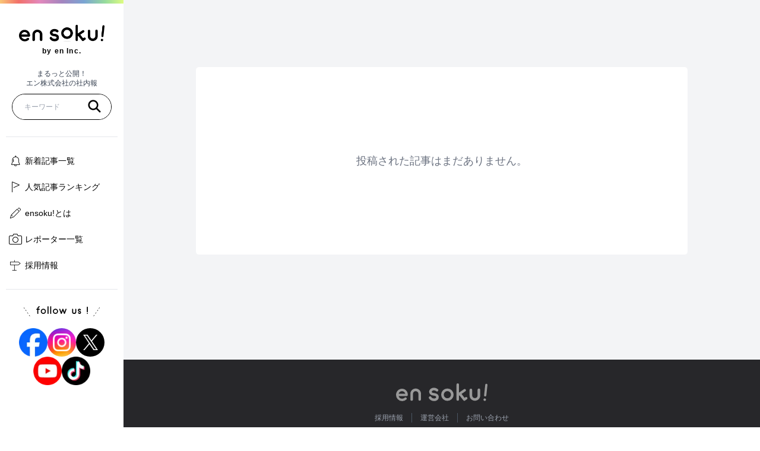

--- FILE ---
content_type: text/html; charset=utf-8
request_url: https://www.en-soku.com/author/yoshitomo_ochi
body_size: 8437
content:
<!DOCTYPE html><html lang="ja"><head><meta charSet="utf-8"/><meta name="viewport" content="width=device-width, initial-scale=1"/><link rel="preload" as="image" href="/images/header-logo.gif" fetchPriority="high"/><link rel="preload" as="image" href="/images/logo_gray.svg" fetchPriority="high"/><link rel="stylesheet" href="/_next/static/css/f33303f28dc6b13b.css" data-precedence="next"/><link rel="stylesheet" href="/_next/static/css/e589d3c45ede760f.css" data-precedence="next"/><link rel="stylesheet" href="/_next/static/css/e77064d7f2ca783a.css" data-precedence="next"/><link rel="preload" as="script" fetchPriority="low" href="/_next/static/chunks/webpack-b1a874b9742787e4.js"/><script src="/_next/static/chunks/ef139d41-430135d5e303bf5f.js" async=""></script><script src="/_next/static/chunks/140-58419c1c6b3928bd.js" async=""></script><script src="/_next/static/chunks/main-app-d4ba992d016a31e9.js" async=""></script><script src="/_next/static/chunks/936-0297fa7c9cea9b41.js" async=""></script><script src="/_next/static/chunks/444-003141566bc0bed4.js" async=""></script><script src="/_next/static/chunks/279-44606ac250b4c29c.js" async=""></script><script src="/_next/static/chunks/191-25abdc100520b197.js" async=""></script><script src="/_next/static/chunks/app/layout-e6378cca0c640e83.js" async=""></script><script src="/_next/static/chunks/app/error-a4a1501d8a8515be.js" async=""></script><link rel="preload" href="https://www.googletagmanager.com/gtm.js?id=GTM-KFVXFLB" as="script"/><title>ensoku!（エンソク） - ensoku!（エンソク）</title><meta name="description" content="ensoku!（エンソク）｜undefinedさんが書いた記事一覧です。ensoku!レポーターは全員がエンで働く社員。一体どんなレポートが飛び出すのか？お楽しみに！"/><meta property="og:title" content="ensoku!（エンソク） - ensoku!（エンソク）"/><meta property="og:description" content="ensoku!（エンソク）｜undefinedさんが書いた記事一覧です。ensoku!レポーターは全員がエンで働く社員。一体どんなレポートが飛び出すのか？お楽しみに！"/><meta property="og:url" content="https://www.en-soku.com/author/yoshitomo_ochi"/><meta property="og:site_name" content="ensoku!（エンソク）"/><meta property="og:image" content="http://localhost:3000/images/ogp.png"/><meta property="og:type" content="article"/><meta name="twitter:card" content="summary"/><meta name="twitter:title" content="ensoku!（エンソク） - ensoku!（エンソク）"/><meta name="twitter:description" content="ensoku!（エンソク）｜undefinedさんが書いた記事一覧です。ensoku!レポーターは全員がエンで働く社員。一体どんなレポートが飛び出すのか？お楽しみに！"/><meta name="twitter:image" content="http://localhost:3000/images/ogp.png"/><link rel="icon" href="/favicon.ico" type="image/x-icon" sizes="16x16"/><meta name="next-size-adjust"/><script src="/_next/static/chunks/polyfills-42372ed130431b0a.js" noModule=""></script></head><body class="__variable_3b89c3"><div class="flex min-h-screen flex-col"><header class="w-full border-b border-gray-200 pc:hidden"><div class="bg-gradient h-5 w-full"><p class="text-center text-xs leading-5 text-white">まるっと公開！エン株式会社の社内報</p></div><div class="box-border flex h-16 justify-between bg-white"><button class="tap-highlighting flex h-full w-16 items-center justify-center" data-rac="" type="button" tabindex="0" data-react-aria-pressable="true" aria-label="メニューモーダルを開く" id="react-aria-:R5hcq:"><svg xmlns="http://www.w3.org/2000/svg" width="24" height="24" viewBox="0 0 10 8"><path d="M9.45 1H.55a.5.5 0 0 1 0-1h8.9a.5.5 0 0 1 0 1M9.45 4H.55a.5.5 0 0 1 0-1h8.9a.5.5 0 0 1 0 1M9.45 7H.55a.5.5 0 0 1 0-1h8.9a.5.5 0 0 1 0 1"></path></svg></button><a rel="noopener noreferrer" target="_self" class="tap-highlighting flex flex-col pt-2" href="/"><div class="relative h-6 w-28"><img alt="ensoku!" fetchPriority="high" decoding="async" data-nimg="fill" style="position:absolute;height:100%;width:100%;left:0;top:0;right:0;bottom:0;color:transparent" src="/images/header-logo.gif"/></div><span class="mt-1 text-center align-baseline text-xs font-medium leading-none tracking-wide">by en Inc.</span></a><button class="tap-highlighting flex h-full w-16 items-center justify-center" data-rac="" type="button" tabindex="0" data-react-aria-pressable="true" aria-label="検索モーダルを開く" id="react-aria-:R7hcq:"><svg xmlns="http://www.w3.org/2000/svg" width="24" height="24" viewBox="0 0 18 18"><path d="M16.587 15.107 12.7 11.222a6.413 6.413 0 1 0-1.478 1.478l3.886 3.886a1.05 1.05 0 0 0 1.479-1.479M3 7.5A4.5 4.5 0 1 1 7.5 12 4.5 4.5 0 0 1 3 7.5"></path></svg></button></div></header><aside class="before:bg-gradient fixed left-0 top-0 z-10 hidden h-full w-52 overflow-scroll bg-white px-2.5 py-5 hidden-scrollbar before:absolute before:left-0 before:top-0 before:h-1.5 before:w-full pc:block"><div class="px-2.5 py-5 pb-0"><a rel="noopener noreferrer" target="_self" class="tap-highlighting flex flex-col items-center" href="/"><div class="relative h-8 w-36"><img alt="ensoku!" fetchPriority="high" decoding="async" data-nimg="fill" style="position:absolute;height:100%;width:100%;left:0;top:0;right:0;bottom:0;color:transparent" src="/images/header-logo.gif"/></div><span class="mt-2 text-center align-baseline text-xs font-bold leading-none tracking-widest">by en Inc.</span></a><p class="mb-2.5 mt-6 text-center text-xs leading-snug text-gray-700"><span class="block">まるっと公開！</span><span class="block">エン株式会社の社内報</span></p><div class="w-full"><!--$--><div class="relative h-11 w-full overflow-hidden rounded-3xl border border-solid border-black" data-rac=""><input aria-label="記事を検索" type="text" placeholder="キーワード" tabindex="0" id="react-aria-:Reacq:" aria-describedby="react-aria-:ReacqH3: react-aria-:ReacqH4:" class="size-full px-5 text-base outline-none pc:text-xs" data-rac="" value=""/><button class="tap-highlighting absolute right-4 top-2 flex items-center justify-center bg-white" data-rac="" type="button" tabindex="0" data-react-aria-pressable="true" aria-label="キーワードを検索する" id="react-aria-:R5eacq:"><svg xmlns="http://www.w3.org/2000/svg" width="24" height="24" viewBox="0 0 18 18"><path d="M16.587 15.107 12.7 11.222a6.413 6.413 0 1 0-1.478 1.478l3.886 3.886a1.05 1.05 0 0 0 1.479-1.479M3 7.5A4.5 4.5 0 1 1 7.5 12 4.5 4.5 0 0 1 3 7.5"></path></svg></button></div><!--/$--><div class="relative w-full"><div data-testid="popover" class="absolute inset-x-0 top-0 z-50 w-full origin-top scale-y-0 rounded-3xl border border-solid border-black bg-white p-1.5 shadow transition-transform "><h2 class="relative px-2.5 py-3 pl-6 text-xs font-bold"><i class="styles_ranking__pyG_l flex items-center justify-center text-center align-middle font-[icomoon] font-normal normal-case not-italic normal-nums antialiased absolute left-3 top-0 h-full text-sm !font-black"></i>人気のキーワード</h2><hr/><a rel="noopener noreferrer" target="_self" class="tap-highlighting inline-block w-full px-2.5 py-3 text-xs" href="/search?s=en+soku%21%E3%82%AC%E3%83%BC%E3%83%AB"># en soku!ガール</a></div></div></div></div><hr class="my-7"/><ul class="w-full space-y-5"><li class="w-full"><a rel="noopener noreferrer" target="_self" class="tap-highlighting relative inline-block w-full pl-8 text-sm hover:opacity-70" href="/"><i class="styles_bell__9uoKu flex items-center justify-center text-center align-middle font-[icomoon] font-normal normal-case not-italic normal-nums antialiased absolute -left-1 -top-3.5 h-12 w-10 text-lg"></i>新着記事一覧</a></li><li class="w-full"><a rel="noopener noreferrer" target="_self" class="tap-highlighting relative inline-block w-full pl-8 text-sm hover:opacity-70" href="/ranking"><i class="styles_ranking__pyG_l flex items-center justify-center text-center align-middle font-[icomoon] font-normal normal-case not-italic normal-nums antialiased absolute -left-1 -top-3.5 h-12 w-10 text-lg"></i>人気記事ランキング</a></li><li class="w-full"><a rel="noopener noreferrer" target="_self" class="tap-highlighting relative inline-block w-full pl-8 text-sm hover:opacity-70" href="/about"><i class="styles_about__m0Wwn flex items-center justify-center text-center align-middle font-[icomoon] font-normal normal-case not-italic normal-nums antialiased absolute -left-1 -top-3.5 h-12 w-10 text-lg"></i>ensoku!とは</a></li><li class="w-full"><a rel="noopener noreferrer" target="_self" class="tap-highlighting relative inline-block w-full pl-8 text-sm hover:opacity-70" href="/reporters"><i class="styles_reporter__VSn0m flex items-center justify-center text-center align-middle font-[icomoon] font-normal normal-case not-italic normal-nums antialiased absolute -left-1 -top-3.5 h-12 w-10 text-lg"></i>レポーター一覧</a></li><li class="w-full"><a rel="noopener noreferrer" target="_blank" class="tap-highlighting relative inline-block w-full pl-8 text-sm hover:opacity-70" href="https://corp.en-japan.com/recruit/"><i class="styles_employment__fGq0s flex items-center justify-center text-center align-middle font-[icomoon] font-normal normal-case not-italic normal-nums antialiased absolute -left-1 -top-3.5 h-12 w-10 text-lg"></i>採用情報</a></li></ul><hr class="my-7"/><div class="relative mb-6 flex justify-center before:absolute before:left-8 before:top-0 before:h-6 before:w-2.5 before:rotate-[-35deg] before:bg-line-dotted-black before:bg-[length:10px_18px] before:bg-left-top before:bg-no-repeat after:absolute after:right-8 after:top-0 after:h-6 after:w-2.5 after:rotate-[35deg] after:bg-line-dotted-black after:bg-[length:10px_18px] after:bg-left-top after:bg-no-repeat"><h3 class="inline-flex content-center text-center"><img alt="follow us!" loading="lazy" width="87" height="13" decoding="async" data-nimg="1" style="color:transparent" src="/images/sns/sns_copy.svg"/></h3></div><ul class="flex flex-wrap justify-center gap-6"><li class="size-12 overflow-hidden"><a aria-label="「facebook」アカウントへ移動" rel="noopener noreferrer" target="_blank" class="tap-highlighting inline-block size-full" href="https://www.facebook.com/ensoku0803"><img alt="facebook ブランドロゴ" loading="lazy" width="56" height="56" decoding="async" data-nimg="1" style="color:transparent" srcSet="/_next/image?url=%2Fimages%2Fsns%2Ffacebook%2Ffacebook-primary.png&amp;w=64&amp;q=75 1x, /_next/image?url=%2Fimages%2Fsns%2Ffacebook%2Ffacebook-primary.png&amp;w=128&amp;q=75 2x" src="/_next/image?url=%2Fimages%2Fsns%2Ffacebook%2Ffacebook-primary.png&amp;w=128&amp;q=75"/></a></li><li class="size-12 overflow-hidden"><a aria-label="「Instagram」アカウントへ移動" rel="noopener noreferrer" target="_blank" class="tap-highlighting flex size-full items-center justify-center overflow-hidden rounded-full bg-[url(&#x27;/images/sns/instagram/bg-instagram.jpg&#x27;)] bg-cover bg-center bg-no-repeat" href="https://www.instagram.com/enjapan_recruit/"><img alt="Instagram ブランドロゴ" loading="lazy" width="30" height="30" decoding="async" data-nimg="1" style="color:transparent" srcSet="/_next/image?url=%2Fimages%2Fsns%2Finstagram%2Finstagram-white.png&amp;w=32&amp;q=75 1x, /_next/image?url=%2Fimages%2Fsns%2Finstagram%2Finstagram-white.png&amp;w=64&amp;q=75 2x" src="/_next/image?url=%2Fimages%2Fsns%2Finstagram%2Finstagram-white.png&amp;w=64&amp;q=75"/></a></li><li class="size-12 overflow-hidden"><a aria-label="「X」アカウントへ移動" rel="noopener noreferrer" target="_blank" class="tap-highlighting flex size-full items-center justify-center rounded-full bg-black" href="https://twitter.com/enjapan"><img alt="X ブランドロゴ" loading="lazy" width="25" height="26" decoding="async" data-nimg="1" style="color:transparent" src="/images/sns/x/x-white.png"/></a></li><li class="size-12 overflow-hidden"><a aria-label="「YouTube」アカウントへ移動" rel="noopener noreferrer" target="_blank" class="tap-highlighting size-full" href="https://youtube.com/@welcome_en?si=XYp1TivRmartGF2o"><img alt="YouTube ブランドロゴ" loading="lazy" width="56" height="56" decoding="async" data-nimg="1" style="color:transparent" srcSet="/_next/image?url=%2Fimages%2Fsns%2Fyoutube%2Fyoutube-red.png&amp;w=64&amp;q=75 1x, /_next/image?url=%2Fimages%2Fsns%2Fyoutube%2Fyoutube-red.png&amp;w=128&amp;q=75 2x" src="/_next/image?url=%2Fimages%2Fsns%2Fyoutube%2Fyoutube-red.png&amp;w=128&amp;q=75"/></a></li><li class="size-12 overflow-hidden"><a aria-label="「TikTok」アカウントへ移動" rel="noopener noreferrer" target="_blank" class="tap-highlighting inline-block size-full" href="https://www.tiktok.com/@enjapan_official"><img alt="TikTok ブランドロゴ" loading="lazy" width="56" height="56" decoding="async" data-nimg="1" style="color:transparent" srcSet="/_next/image?url=%2Fimages%2Fsns%2Ftik-tok%2Ftik-tok-black.png&amp;w=64&amp;q=75 1x, /_next/image?url=%2Fimages%2Fsns%2Ftik-tok%2Ftik-tok-black.png&amp;w=128&amp;q=75 2x" src="/_next/image?url=%2Fimages%2Fsns%2Ftik-tok%2Ftik-tok-black.png&amp;w=128&amp;q=75"/></a></li></ul></aside><main class="grow bg-gray-100 py-2.5 pb-16 pc:pb-24 pc:pl-52 pc:pt-8"><section class="mx-2.5 my-5 rounded-md border border-gray-100 bg-white px-4 py-16 text-center text-sm text-gray-500 pc:mx-auto pc:my-20 pc:w-[830px] pc:justify-center pc:px-10 pc:py-36 pc:text-lg"><p>投稿された記事はまだありません。</p></section></main><footer class="flex flex-col items-center bg-zinc-800 pb-5 pt-10 text-gray-400 pc:pl-52"><a rel="noopener noreferrer" target="_self" class="tap-highlighting mb-5 hidden w-auto pc:inline-block" href="/"><img alt="ensoku!" fetchPriority="high" width="154" height="30" decoding="async" data-nimg="1" style="color:transparent" src="/images/logo_gray.svg"/></a><div class="pc:hidden"><div class="relative mb-6 flex justify-center before:absolute before:left-24 before:top-0 before:h-6 before:w-2.5 before:rotate-[-35deg] before:bg-line-dotted-gray before:bg-[length:10px_18px] before:bg-left-top before:bg-no-repeat after:absolute after:right-24 after:top-0 after:h-6 after:w-2.5 after:rotate-[35deg] after:bg-line-dotted-gray after:bg-[length:10px_18px] after:bg-left-top after:bg-no-repeat"><h3 class="inline-flex content-center"><img alt="follow us!" loading="lazy" width="87" height="13" decoding="async" data-nimg="1" style="color:transparent" src="/images/sns/sns_copy_glay.svg"/></h3></div><ul class="flex flex-wrap justify-center gap-6"><li class="size-12 overflow-hidden"><a aria-label="「facebook」アカウントへ移動" rel="noopener noreferrer" target="_blank" class="tap-highlighting inline-block size-full" href="https://www.facebook.com/ensoku0803"><img alt="facebook ブランドロゴ" loading="lazy" width="56" height="56" decoding="async" data-nimg="1" style="color:transparent" srcSet="/_next/image?url=%2Fimages%2Fsns%2Ffacebook%2Ffacebook-primary.png&amp;w=64&amp;q=75 1x, /_next/image?url=%2Fimages%2Fsns%2Ffacebook%2Ffacebook-primary.png&amp;w=128&amp;q=75 2x" src="/_next/image?url=%2Fimages%2Fsns%2Ffacebook%2Ffacebook-primary.png&amp;w=128&amp;q=75"/></a></li><li class="size-12 overflow-hidden"><a aria-label="「Instagram」アカウントへ移動" rel="noopener noreferrer" target="_blank" class="tap-highlighting flex size-full items-center justify-center overflow-hidden rounded-full bg-[url(&#x27;/images/sns/instagram/bg-instagram.jpg&#x27;)] bg-cover bg-center bg-no-repeat" href="https://www.instagram.com/enjapan_recruit/"><img alt="Instagram ブランドロゴ" loading="lazy" width="30" height="30" decoding="async" data-nimg="1" style="color:transparent" srcSet="/_next/image?url=%2Fimages%2Fsns%2Finstagram%2Finstagram-white.png&amp;w=32&amp;q=75 1x, /_next/image?url=%2Fimages%2Fsns%2Finstagram%2Finstagram-white.png&amp;w=64&amp;q=75 2x" src="/_next/image?url=%2Fimages%2Fsns%2Finstagram%2Finstagram-white.png&amp;w=64&amp;q=75"/></a></li><li class="size-12 overflow-hidden"><a aria-label="「X」アカウントへ移動" rel="noopener noreferrer" target="_blank" class="tap-highlighting flex size-full items-center justify-center rounded-full bg-white" href="https://twitter.com/enjapan"><img alt="X ブランドロゴ" loading="lazy" width="25" height="26" decoding="async" data-nimg="1" style="color:transparent" src="/images/sns/x/x-black.png"/></a></li><li class="size-12 overflow-hidden"><a aria-label="「YouTube」アカウントへ移動" rel="noopener noreferrer" target="_blank" class="tap-highlighting size-full" href="https://youtube.com/@welcome_en?si=XYp1TivRmartGF2o"><img alt="YouTube ブランドロゴ" loading="lazy" width="56" height="56" decoding="async" data-nimg="1" style="color:transparent" srcSet="/_next/image?url=%2Fimages%2Fsns%2Fyoutube%2Fyoutube-red.png&amp;w=64&amp;q=75 1x, /_next/image?url=%2Fimages%2Fsns%2Fyoutube%2Fyoutube-red.png&amp;w=128&amp;q=75 2x" src="/_next/image?url=%2Fimages%2Fsns%2Fyoutube%2Fyoutube-red.png&amp;w=128&amp;q=75"/></a></li><li class="size-12 overflow-hidden"><a aria-label="「TikTok」アカウントへ移動" rel="noopener noreferrer" target="_blank" class="tap-highlighting inline-block size-full" href="https://www.tiktok.com/@enjapan_official"><img alt="TikTok ブランドロゴ" loading="lazy" width="56" height="56" decoding="async" data-nimg="1" style="color:transparent" srcSet="/_next/image?url=%2Fimages%2Fsns%2Ftik-tok%2Ftik-tok-black.png&amp;w=64&amp;q=75 1x, /_next/image?url=%2Fimages%2Fsns%2Ftik-tok%2Ftik-tok-black.png&amp;w=128&amp;q=75 2x" src="/_next/image?url=%2Fimages%2Fsns%2Ftik-tok%2Ftik-tok-black.png&amp;w=128&amp;q=75"/></a></li></ul></div><ul class="mb-8 w-full px-5 pb-5 pt-8 pc:mb-16 pc:flex pc:w-auto pc:p-0 pc:text-xs"><hr class="border-solid border-gray-600 pc:hidden"/><li class="border-b pc:border-b-0 pc:border-r w-full border-solid border-gray-600 pc:w-auto pc:px-3.5"><a rel="noopener noreferrer" target="_blank" class="tap-highlighting relative inline-flex h-11 w-full items-center justify-center text-xs pc:size-auto pc:hover:opacity-70" href="https://corp.en-japan.com/recruit/">採用情報<i class="styles_arrow-right__I9mLa flex items-center justify-center text-center align-middle font-[icomoon] font-normal normal-case not-italic normal-nums antialiased absolute right-1 top-0 h-full w-8 text-xs font-bold pc:hidden"></i></a></li><li class="border-b pc:border-b-0 pc:border-r w-full border-solid border-gray-600 pc:w-auto pc:px-3.5"><a rel="noopener noreferrer" target="_blank" class="tap-highlighting relative inline-flex h-11 w-full items-center justify-center text-xs pc:size-auto pc:hover:opacity-70" href="https://corp.en-japan.com/profile/outline.html">運営会社<i class="styles_arrow-right__I9mLa flex items-center justify-center text-center align-middle font-[icomoon] font-normal normal-case not-italic normal-nums antialiased absolute right-1 top-0 h-full w-8 text-xs font-bold pc:hidden"></i></a></li><li class=" w-full border-solid border-gray-600 pc:w-auto pc:px-3.5"><a rel="noopener noreferrer" target="_blank" class="tap-highlighting relative inline-flex h-11 w-full items-center justify-center text-xs pc:size-auto pc:hover:opacity-70" href="https://corp.en-japan.com/inquiry/">お問い合わせ<i class="styles_arrow-right__I9mLa flex items-center justify-center text-center align-middle font-[icomoon] font-normal normal-case not-italic normal-nums antialiased absolute right-1 top-0 h-full w-8 text-xs font-bold pc:hidden"></i></a></li><hr class="border-solid border-gray-600 pc:hidden"/></ul><a rel="noopener noreferrer" target="_self" class="tap-highlighting mb-3.5 inline-block w-auto pc:hidden" href="/"><img alt="ensoku!" loading="lazy" width="113" height="22" decoding="async" data-nimg="1" style="color:transparent" src="/images/logo_gray.svg"/></a><p class="text-xs">en Inc.｜エン株式会社（旧：エン・ジャパン株式会社）</p></footer></div><script src="/_next/static/chunks/webpack-b1a874b9742787e4.js" async=""></script><script>(self.__next_f=self.__next_f||[]).push([0]);self.__next_f.push([2,null])</script><script>self.__next_f.push([1,"1:HL[\"/_next/static/media/86632cc82816d213-s.p.woff2\",\"font\",{\"crossOrigin\":\"\",\"type\":\"font/woff2\"}]\n2:HL[\"/_next/static/css/f33303f28dc6b13b.css\",\"style\"]\n3:HL[\"/_next/static/css/e589d3c45ede760f.css\",\"style\"]\n4:HL[\"/_next/static/css/e77064d7f2ca783a.css\",\"style\"]\n"])</script><script>self.__next_f.push([1,"5:I[4057,[],\"\"]\n8:I[7846,[],\"\"]\na:I[4697,[],\"\"]\nb:I[4774,[\"936\",\"static/chunks/936-0297fa7c9cea9b41.js\",\"444\",\"static/chunks/444-003141566bc0bed4.js\",\"279\",\"static/chunks/279-44606ac250b4c29c.js\",\"191\",\"static/chunks/191-25abdc100520b197.js\",\"185\",\"static/chunks/app/layout-e6378cca0c640e83.js\"],\"default\"]\nc:I[7585,[\"936\",\"static/chunks/936-0297fa7c9cea9b41.js\",\"444\",\"static/chunks/444-003141566bc0bed4.js\",\"279\",\"static/chunks/279-44606ac250b4c29c.js\",\"191\",\"static/chunks/191-25abdc100520b197.js\",\"185\",\"static/chunks/app/layout-e6378cca0c640e83.js\"],\"default\"]\nd:I[5076,[\"936\",\"static/chunks/936-0297fa7c9cea9b41.js\",\"444\",\"static/chunks/444-003141566bc0bed4.js\",\"279\",\"static/chunks/279-44606ac250b4c29c.js\",\"191\",\"static/chunks/191-25abdc100520b197.js\",\"185\",\"static/chunks/app/layout-e6378cca0c640e83.js\"],\"\"]\ne:I[6523,[\"936\",\"static/chunks/936-0297fa7c9cea9b41.js\",\"444\",\"static/chunks/444-003141566bc0bed4.js\",\"279\",\"static/chunks/279-44606ac250b4c29c.js\",\"191\",\"static/chunks/191-25abdc100520b197.js\",\"185\",\"static/chunks/app/layout-e6378cca0c640e83.js\"],\"Image\"]\nf:I[4108,[\"936\",\"static/chunks/936-0297fa7c9cea9b41.js\",\"444\",\"static/chunks/444-003141566bc0bed4.js\",\"279\",\"static/chunks/279-44606ac250b4c29c.js\",\"191\",\"static/chunks/191-25abdc100520b197.js\",\"185\",\"static/chunks/app/layout-e6378cca0c640e83.js\"],\"default\"]\n10:I[4326,[\"936\",\"static/chunks/936-0297fa7c9cea9b41.js\",\"444\",\"static/chunks/444-003141566bc0bed4.js\",\"279\",\"static/chunks/279-44606ac250b4c29c.js\",\"191\",\"static/chunks/191-25abdc100520b197.js\",\"185\",\"static/chunks/app/layout-e6378cca0c640e83.js\"],\"default\"]\n11:I[8920,[\"601\",\"static/chunks/app/error-a4a1501d8a8515be.js\"],\"default\"]\n12:I[8677,[\"936\",\"static/chunks/936-0297fa7c9cea9b41.js\",\"444\",\"static/chunks/444-003141566bc0bed4.js\",\"279\",\"static/chunks/279-44606ac250b4c29c.js\",\"191\",\"static/chunks/191-25abdc100520b197.js\",\"185\",\"static/chunks/app/layout-e6378cca0c640e83.js\"],\"GoogleTagManager\"]\n14:I[5643,[],\"\"]\n9:[\"id\",\"yoshitomo_ochi\",\"d\"]\n15:[]\n"])</script><script>self.__next_f.push([1,"0:[\"$\",\"$L5\",null,{\"buildId\":\"wsGVmA98oKBefvEkxGwxy\",\"assetPrefix\":\"\",\"urlParts\":[\"\",\"author\",\"yoshitomo_ochi\"],\"initialTree\":[\"\",{\"children\":[\"author\",{\"children\":[[\"id\",\"yoshitomo_ochi\",\"d\"],{\"children\":[\"__PAGE__\",{}]}]}]},\"$undefined\",\"$undefined\",true],\"initialSeedData\":[\"\",{\"children\":[\"author\",{\"children\":[[\"id\",\"yoshitomo_ochi\",\"d\"],{\"children\":[\"__PAGE__\",{},[[\"$L6\",\"$L7\",null],null],null]},[null,[\"$\",\"$L8\",null,{\"parallelRouterKey\":\"children\",\"segmentPath\":[\"children\",\"author\",\"children\",\"$9\",\"children\"],\"error\":\"$undefined\",\"errorStyles\":\"$undefined\",\"errorScripts\":\"$undefined\",\"template\":[\"$\",\"$La\",null,{}],\"templateStyles\":\"$undefined\",\"templateScripts\":\"$undefined\",\"notFound\":\"$undefined\",\"notFoundStyles\":\"$undefined\"}]],null]},[null,[\"$\",\"$L8\",null,{\"parallelRouterKey\":\"children\",\"segmentPath\":[\"children\",\"author\",\"children\"],\"error\":\"$undefined\",\"errorStyles\":\"$undefined\",\"errorScripts\":\"$undefined\",\"template\":[\"$\",\"$La\",null,{}],\"templateStyles\":\"$undefined\",\"templateScripts\":\"$undefined\",\"notFound\":\"$undefined\",\"notFoundStyles\":\"$undefined\"}]],null]},[[[[\"$\",\"link\",\"0\",{\"rel\":\"stylesheet\",\"href\":\"/_next/static/css/f33303f28dc6b13b.css\",\"precedence\":\"next\",\"crossOrigin\":\"$undefined\"}],[\"$\",\"link\",\"1\",{\"rel\":\"stylesheet\",\"href\":\"/_next/static/css/e589d3c45ede760f.css\",\"precedence\":\"next\",\"crossOrigin\":\"$undefined\"}],[\"$\",\"link\",\"2\",{\"rel\":\"stylesheet\",\"href\":\"/_next/static/css/e77064d7f2ca783a.css\",\"precedence\":\"next\",\"crossOrigin\":\"$undefined\"}]],[\"$\",\"html\",null,{\"lang\":\"ja\",\"children\":[[\"$\",\"body\",null,{\"className\":\"__variable_3b89c3\",\"children\":[\"$\",\"div\",null,{\"className\":\"flex min-h-screen flex-col\",\"children\":[[\"$\",\"header\",null,{\"className\":\"w-full border-b border-gray-200 pc:hidden\",\"children\":[[\"$\",\"div\",null,{\"className\":\"bg-gradient h-5 w-full\",\"children\":[\"$\",\"p\",null,{\"className\":\"text-center text-xs leading-5 text-white\",\"children\":\"まるっと公開！エン株式会社の社内報\"}]}],[\"$\",\"div\",null,{\"className\":\"box-border flex h-16 justify-between bg-white\",\"children\":[[\"$\",\"$Lb\",null,{}],[\"$\",\"$Lc\",null,{\"children\":[\"$\",\"$Ld\",null,{\"href\":\"/\",\"rel\":\"noopener noreferrer\",\"target\":\"_self\",\"className\":\"tap-highlighting flex flex-col pt-2\",\"children\":[[\"$\",\"div\",null,{\"className\":\"relative h-6 w-28\",\"children\":[\"$\",\"$Le\",null,{\"src\":\"/images/header-logo.gif\",\"alt\":\"ensoku!\",\"fill\":true,\"priority\":true,\"unoptimized\":true}]}],[\"$\",\"span\",null,{\"className\":\"mt-1 text-center align-baseline text-xs font-medium leading-none tracking-wide\",\"children\":\"by en Inc.\"}]]}]}],[\"$\",\"$Lf\",null,{}]]}]]}],[\"$\",\"aside\",null,{\"className\":\"before:bg-gradient fixed left-0 top-0 z-10 hidden h-full w-52 overflow-scroll bg-white px-2.5 py-5 hidden-scrollbar before:absolute before:left-0 before:top-0 before:h-1.5 before:w-full pc:block\",\"children\":[[\"$\",\"div\",null,{\"className\":\"px-2.5 py-5 pb-0\",\"children\":[[\"$\",\"$Lc\",null,{\"children\":[\"$\",\"$Ld\",null,{\"href\":\"/\",\"rel\":\"noopener noreferrer\",\"target\":\"_self\",\"className\":\"tap-highlighting flex flex-col items-center\",\"children\":[[\"$\",\"div\",null,{\"className\":\"relative h-8 w-36\",\"children\":[\"$\",\"$Le\",null,{\"src\":\"/images/header-logo.gif\",\"alt\":\"ensoku!\",\"fill\":true,\"priority\":true,\"unoptimized\":true}]}],[\"$\",\"span\",null,{\"className\":\"mt-2 text-center align-baseline text-xs font-bold leading-none tracking-widest\",\"children\":\"by en Inc.\"}]]}]}],[\"$\",\"p\",null,{\"className\":\"mb-2.5 mt-6 text-center text-xs leading-snug text-gray-700\",\"children\":[[\"$\",\"span\",null,{\"className\":\"block\",\"children\":\"まるっと公開！\"}],[\"$\",\"span\",null,{\"className\":\"block\",\"children\":\"エン株式会社の社内報\"}]]}],[\"$\",\"$L10\",null,{}]]}],[\"$\",\"hr\",null,{\"className\":\"my-7\"}],[\"$\",\"ul\",null,{\"className\":\"w-full space-y-5\",\"children\":[[\"$\",\"li\",\"bell\",{\"className\":\"w-full\",\"children\":[\"$\",\"$Lc\",null,{\"children\":[\"$\",\"$Ld\",null,{\"href\":\"/\",\"rel\":\"noopener noreferrer\",\"target\":\"_self\",\"className\":\"tap-highlighting relative inline-block w-full pl-8 text-sm hover:opacity-70\",\"children\":[[\"$\",\"i\",null,{\"className\":\"styles_bell__9uoKu flex items-center justify-center text-center align-middle font-[icomoon] font-normal normal-case not-italic normal-nums antialiased absolute -left-1 -top-3.5 h-12 w-10 text-lg\"}],\"新着記事一覧\"]}]}]}],[\"$\",\"li\",\"ranking\",{\"className\":\"w-full\",\"children\":[\"$\",\"$Lc\",null,{\"children\":[\"$\",\"$Ld\",null,{\"href\":\"/ranking\",\"rel\":\"noopener noreferrer\",\"target\":\"_self\",\"className\":\"tap-highlighting relative inline-block w-full pl-8 text-sm hover:opacity-70\",\"children\":[[\"$\",\"i\",null,{\"className\":\"styles_ranking__pyG_l flex items-center justify-center text-center align-middle font-[icomoon] font-normal normal-case not-italic normal-nums antialiased absolute -left-1 -top-3.5 h-12 w-10 text-lg\"}],\"人気記事ランキング\"]}]}]}],[\"$\",\"li\",\"about\",{\"className\":\"w-full\",\"children\":[\"$\",\"$Lc\",null,{\"children\":[\"$\",\"$Ld\",null,{\"href\":\"/about\",\"rel\":\"noopener noreferrer\",\"target\":\"_self\",\"className\":\"tap-highlighting relative inline-block w-full pl-8 text-sm hover:opacity-70\",\"children\":[[\"$\",\"i\",null,{\"className\":\"styles_about__m0Wwn flex items-center justify-center text-center align-middle font-[icomoon] font-normal normal-case not-italic normal-nums antialiased absolute -left-1 -top-3.5 h-12 w-10 text-lg\"}],\"ensoku!とは\"]}]}]}],[\"$\",\"li\",\"reporter\",{\"className\":\"w-full\",\"children\":[\"$\",\"$Lc\",null,{\"children\":[\"$\",\"$Ld\",null,{\"href\":\"/reporters\",\"rel\":\"noopener noreferrer\",\"target\":\"_self\",\"className\":\"tap-highlighting relative inline-block w-full pl-8 text-sm hover:opacity-70\",\"children\":[[\"$\",\"i\",null,{\"className\":\"styles_reporter__VSn0m flex items-center justify-center text-center align-middle font-[icomoon] font-normal normal-case not-italic normal-nums antialiased absolute -left-1 -top-3.5 h-12 w-10 text-lg\"}],\"レポーター一覧\"]}]}]}],[\"$\",\"li\",\"employment\",{\"className\":\"w-full\",\"children\":[\"$\",\"$Lc\",null,{\"children\":[\"$\",\"$Ld\",null,{\"href\":\"https://corp.en-japan.com/recruit/\",\"rel\":\"noopener noreferrer\",\"target\":\"_blank\",\"className\":\"tap-highlighting relative inline-block w-full pl-8 text-sm hover:opacity-70\",\"children\":[[\"$\",\"i\",null,{\"className\":\"styles_employment__fGq0s flex items-center justify-center text-center align-middle font-[icomoon] font-normal normal-case not-italic normal-nums antialiased absolute -left-1 -top-3.5 h-12 w-10 text-lg\"}],\"採用情報\"]}]}]}]]}],[\"$\",\"hr\",null,{\"className\":\"my-7\"}],[\"$\",\"div\",null,{\"className\":\"relative mb-6 flex justify-center before:absolute before:left-8 before:top-0 before:h-6 before:w-2.5 before:rotate-[-35deg] before:bg-line-dotted-black before:bg-[length:10px_18px] before:bg-left-top before:bg-no-repeat after:absolute after:right-8 after:top-0 after:h-6 after:w-2.5 after:rotate-[35deg] after:bg-line-dotted-black after:bg-[length:10px_18px] after:bg-left-top after:bg-no-repeat\",\"children\":[\"$\",\"h3\",null,{\"className\":\"inline-flex content-center text-center\",\"children\":[\"$\",\"$Le\",null,{\"src\":\"/images/sns/sns_copy.svg\",\"width\":87,\"height\":13,\"alt\":\"follow us!\"}]}]}],[\"$\",\"ul\",null,{\"className\":\"flex flex-wrap justify-center gap-6\",\"children\":[[\"$\",\"li\",\"facebook\",{\"className\":\"size-12 overflow-hidden\",\"children\":[\"$\",\"$Lc\",null,{\"children\":[\"$\",\"$Ld\",null,{\"href\":\"https://www.facebook.com/ensoku0803\",\"aria-label\":\"「facebook」アカウントへ移動\",\"rel\":\"noopener noreferrer\",\"target\":\"_blank\",\"className\":\"tap-highlighting inline-block size-full\",\"children\":[\"$\",\"$Le\",null,{\"src\":\"/images/sns/facebook/facebook-primary.png\",\"height\":56,\"width\":56,\"alt\":\"facebook ブランドロゴ\"}]}]}]}],[\"$\",\"li\",\"instagram\",{\"className\":\"size-12 overflow-hidden\",\"children\":[\"$\",\"$Lc\",null,{\"children\":[\"$\",\"$Ld\",null,{\"href\":\"https://www.instagram.com/enjapan_recruit/\",\"aria-label\":\"「Instagram」アカウントへ移動\",\"rel\":\"noopener noreferrer\",\"target\":\"_blank\",\"className\":\"tap-highlighting flex size-full items-center justify-center overflow-hidden rounded-full bg-[url('/images/sns/instagram/bg-instagram.jpg')] bg-cover bg-center bg-no-repeat\",\"children\":[\"$\",\"$Le\",null,{\"src\":\"/images/sns/instagram/instagram-white.png\",\"height\":30,\"width\":30,\"alt\":\"Instagram ブランドロゴ\"}]}]}]}],[\"$\",\"li\",\"x\",{\"className\":\"size-12 overflow-hidden\",\"children\":[\"$\",\"$Lc\",null,{\"children\":[\"$\",\"$Ld\",null,{\"href\":\"https://twitter.com/enjapan\",\"aria-label\":\"「X」アカウントへ移動\",\"rel\":\"noopener noreferrer\",\"target\":\"_blank\",\"className\":\"tap-highlighting flex size-full items-center justify-center rounded-full bg-black\",\"children\":[\"$\",\"$Le\",null,{\"src\":\"/images/sns/x/x-white.png\",\"height\":26,\"width\":25,\"alt\":\"X ブランドロゴ\",\"unoptimized\":true}]}]}]}],[\"$\",\"li\",\"youtube\",{\"className\":\"size-12 overflow-hidden\",\"children\":[\"$\",\"$Lc\",null,{\"children\":[\"$\",\"$Ld\",null,{\"href\":\"https://youtube.com/@welcome_en?si=XYp1TivRmartGF2o\",\"aria-label\":\"「YouTube」アカウントへ移動\",\"rel\":\"noopener noreferrer\",\"target\":\"_blank\",\"className\":\"tap-highlighting size-full\",\"children\":[\"$\",\"$Le\",null,{\"src\":\"/images/sns/youtube/youtube-red.png\",\"height\":56,\"width\":56,\"alt\":\"YouTube ブランドロゴ\"}]}]}]}],[\"$\",\"li\",\"tik-tok\",{\"className\":\"size-12 overflow-hidden\",\"children\":[\"$\",\"$Lc\",null,{\"children\":[\"$\",\"$Ld\",null,{\"href\":\"https://www.tiktok.com/@enjapan_official\",\"aria-label\":\"「TikTok」アカウントへ移動\",\"rel\":\"noopener noreferrer\",\"target\":\"_blank\",\"className\":\"tap-highlighting inline-block size-full\",\"children\":[\"$\",\"$Le\",null,{\"src\":\"/images/sns/tik-tok/tik-tok-black.png\",\"height\":56,\"width\":56,\"alt\":\"TikTok ブランドロゴ\"}]}]}]}]]}]]}],[\"$\",\"main\",null,{\"className\":\"grow bg-gray-100 py-2.5 pb-16 pc:pb-24 pc:pl-52 pc:pt-8\",\"children\":[\"$\",\"$L8\",null,{\"parallelRouterKey\":\"children\",\"segmentPath\":[\"children\"],\"error\":\"$11\",\"errorStyles\":[],\"errorScripts\":[],\"template\":[\"$\",\"$La\",null,{}],\"templateStyles\":\"$undefined\",\"templateScripts\":\"$undefined\",\"notFound\":[\"$\",\"section\",null,{\"className\":\"mx-2.5 my-5 rounded-md border border-gray-100 bg-white px-4 py-16 text-center text-sm text-gray-500 pc:mx-auto pc:my-20 pc:w-[830px] pc:px-10 pc:py-36 pc:text-lg\",\"children\":[\"$\",\"p\",null,{\"children\":\"お探しのページは見つかりませんでした。\"}]}],\"notFoundStyles\":[]}]}],[\"$\",\"footer\",null,{\"className\":\"flex flex-col items-center bg-zinc-800 pb-5 pt-10 text-gray-400 pc:pl-52\",\"children\":[[\"$\",\"$Lc\",null,{\"children\":[\"$\",\"$Ld\",null,{\"href\":\"/\",\"rel\":\"noopener noreferrer\",\"target\":\"_self\",\"className\":\"tap-highlighting mb-5 hidden w-auto pc:inline-block\",\"children\":[\"$\",\"$Le\",null,{\"src\":\"/images/logo_gray.svg\",\"alt\":\"ensoku!\",\"width\":154,\"height\":30,\"priority\":true,\"unoptimized\":true}]}]}],[\"$\",\"div\",null,{\"className\":\"pc:hidden\",\"children\":[[\"$\",\"div\",null,{\"className\":\"relative mb-6 flex justify-center before:absolute before:left-24 before:top-0 before:h-6 before:w-2.5 before:rotate-[-35deg] before:bg-line-dotted-gray before:bg-[length:10px_18px] before:bg-left-top before:bg-no-repeat after:absolute after:right-24 after:top-0 after:h-6 after:w-2.5 after:rotate-[35deg] after:bg-line-dotted-gray after:bg-[length:10px_18px] after:bg-left-top after:bg-no-repeat\",\"children\":[\"$\",\"h3\",null,{\"className\":\"inline-flex content-center\",\"children\":[\"$\",\"$Le\",null,{\"src\":\"/images/sns/sns_copy_glay.svg\",\"width\":87,\"height\":13,\"alt\":\"follow us!\"}]}]}],[\"$\",\"ul\",null,{\"className\":\"flex flex-wrap justify-center gap-6\",\"children\":[[\"$\",\"li\",\"facebook\",{\"className\":\"size-12 overflow-hidden\",\"children\":[\"$\",\"$Lc\",null,{\"children\":[\"$\",\"$Ld\",null,{\"href\":\"https://www.facebook.com/ensoku0803\",\"aria-label\":\"「facebook」アカウントへ移動\",\"rel\":\"noopener noreferrer\",\"target\":\"_blank\",\"className\":\"tap-highlighting inline-block size-full\",\"children\":[\"$\",\"$Le\",null,{\"src\":\"/images/sns/facebook/facebook-primary.png\",\"height\":56,\"width\":56,\"alt\":\"facebook ブランドロゴ\"}]}]}]}],[\"$\",\"li\",\"instagram\",{\"className\":\"size-12 overflow-hidden\",\"children\":[\"$\",\"$Lc\",null,{\"children\":[\"$\",\"$Ld\",null,{\"href\":\"https://www.instagram.com/enjapan_recruit/\",\"aria-label\":\"「Instagram」アカウントへ移動\",\"rel\":\"noopener noreferrer\",\"target\":\"_blank\",\"className\":\"tap-highlighting flex size-full items-center justify-center overflow-hidden rounded-full bg-[url('/images/sns/instagram/bg-instagram.jpg')] bg-cover bg-center bg-no-repeat\",\"children\":[\"$\",\"$Le\",null,{\"src\":\"/images/sns/instagram/instagram-white.png\",\"height\":30,\"width\":30,\"alt\":\"Instagram ブランドロゴ\"}]}]}]}],[\"$\",\"li\",\"x\",{\"className\":\"size-12 overflow-hidden\",\"children\":[\"$\",\"$Lc\",null,{\"children\":[\"$\",\"$Ld\",null,{\"href\":\"https://twitter.com/enjapan\",\"aria-label\":\"「X」アカウントへ移動\",\"rel\":\"noopener noreferrer\",\"target\":\"_blank\",\"className\":\"tap-highlighting flex size-full items-center justify-center rounded-full bg-white\",\"children\":[\"$\",\"$Le\",null,{\"src\":\"/images/sns/x/x-black.png\",\"height\":26,\"width\":25,\"alt\":\"X ブランドロゴ\",\"unoptimized\":true}]}]}]}],[\"$\",\"li\",\"youtube\",{\"className\":\"size-12 overflow-hidden\",\"children\":[\"$\",\"$Lc\",null,{\"children\":[\"$\",\"$Ld\",null,{\"href\":\"https://youtube.com/@welcome_en?si=XYp1TivRmartGF2o\",\"aria-label\":\"「YouTube」アカウントへ移動\",\"rel\":\"noopener noreferrer\",\"target\":\"_blank\",\"className\":\"tap-highlighting size-full\",\"children\":[\"$\",\"$Le\",null,{\"src\":\"/images/sns/youtube/youtube-red.png\",\"height\":56,\"width\":56,\"alt\":\"YouTube ブランドロゴ\"}]}]}]}],[\"$\",\"li\",\"tik-tok\",{\"className\":\"size-12 overflow-hidden\",\"children\":[\"$\",\"$Lc\",null,{\"children\":[\"$\",\"$Ld\",null,{\"href\":\"https://www.tiktok.com/@enjapan_official\",\"aria-label\":\"「TikTok」アカウントへ移動\",\"rel\":\"noopener noreferrer\",\"target\":\"_blank\",\"className\":\"tap-highlighting inline-block size-full\",\"children\":[\"$\",\"$Le\",null,{\"src\":\"/images/sns/tik-tok/tik-tok-black.png\",\"height\":56,\"width\":56,\"alt\":\"TikTok ブランドロゴ\"}]}]}]}]]}]]}],[\"$\",\"ul\",null,{\"className\":\"mb-8 w-full px-5 pb-5 pt-8 pc:mb-16 pc:flex pc:w-auto pc:p-0 pc:text-xs\",\"children\":[[\"$\",\"hr\",null,{\"className\":\"border-solid border-gray-600 pc:hidden\"}],[[\"$\",\"li\",\"recruit\",{\"className\":\"border-b pc:border-b-0 pc:border-r w-full border-solid border-gray-600 pc:w-auto pc:px-3.5\",\"children\":[\"$\",\"$Lc\",null,{\"children\":[\"$\",\"$Ld\",null,{\"href\":\"https://corp.en-japan.com/recruit/\",\"rel\":\"noopener noreferrer\",\"target\":\"_blank\",\"className\":\"tap-highlighting relative inline-flex h-11 w-full items-center justify-center text-xs pc:size-auto pc:hover:opacity-70\",\"children\":[\"採用情報\",[\"$\",\"i\",null,{\"className\":\"styles_arrow-right__I9mLa flex items-center justify-center text-center align-middle font-[icomoon] font-normal normal-case not-italic normal-nums antialiased absolute right-1 top-0 h-full w-8 text-xs font-bold pc:hidden\"}]]}]}]}],[\"$\",\"li\",\"company\",{\"className\":\"border-b pc:border-b-0 pc:border-r w-full border-solid border-gray-600 pc:w-auto pc:px-3.5\",\"children\":[\"$\",\"$Lc\",null,{\"children\":[\"$\",\"$Ld\",null,{\"href\":\"https://corp.en-japan.com/profile/outline.html\",\"rel\":\"noopener noreferrer\",\"target\":\"_blank\",\"className\":\"tap-highlighting relative inline-flex h-11 w-full items-center justify-center text-xs pc:size-auto pc:hover:opacity-70\",\"children\":[\"運営会社\",[\"$\",\"i\",null,{\"className\":\"styles_arrow-right__I9mLa flex items-center justify-center text-center align-middle font-[icomoon] font-normal normal-case not-italic normal-nums antialiased absolute right-1 top-0 h-full w-8 text-xs font-bold pc:hidden\"}]]}]}]}],[\"$\",\"li\",\"inquiry\",{\"className\":\" w-full border-solid border-gray-600 pc:w-auto pc:px-3.5\",\"children\":[\"$\",\"$Lc\",null,{\"children\":[\"$\",\"$Ld\",null,{\"href\":\"https://corp.en-japan.com/inquiry/\",\"rel\":\"noopener noreferrer\",\"target\":\"_blank\",\"className\":\"tap-highlighting relative inline-flex h-11 w-full items-center justify-center text-xs pc:size-auto pc:hover:opacity-70\",\"children\":[\"お問い合わせ\",[\"$\",\"i\",null,{\"className\":\"styles_arrow-right__I9mLa flex items-center justify-center text-center align-middle font-[icomoon] font-normal normal-case not-italic normal-nums antialiased absolute right-1 top-0 h-full w-8 text-xs font-bold pc:hidden\"}]]}]}]}]],[\"$\",\"hr\",null,{\"className\":\"border-solid border-gray-600 pc:hidden\"}]]}],[\"$\",\"$Lc\",null,{\"children\":[\"$\",\"$Ld\",null,{\"href\":\"/\",\"rel\":\"noopener noreferrer\",\"target\":\"_self\",\"className\":\"tap-highlighting mb-3.5 inline-block w-auto pc:hidden\",\"children\":[\"$\",\"$Le\",null,{\"src\":\"/images/logo_gray.svg\",\"alt\":\"ensoku!\",\"width\":113,\"height\":22}]}]}],[\"$\",\"p\",null,{\"className\":\"text-xs\",\"children\":\"en Inc.｜エン株式会社（旧：エン・ジャパン株式会社）\"}]]}]]}]}],[\"$\",\"$L12\",null,{\"gtmId\":\"GTM-KFVXFLB\"}]]}]],null],null],\"couldBeIntercepted\":false,\"initialHead\":[null,\"$L13\"],\"globalErrorComponent\":\"$14\",\"missingSlots\":\"$W15\"}]\n"])</script><script>self.__next_f.push([1,"7:[\"$\",\"section\",null,{\"className\":\"mx-2.5 my-5 rounded-md border border-gray-100 bg-white px-4 py-16 text-center text-sm text-gray-500 pc:mx-auto pc:my-20 pc:w-[830px] pc:justify-center pc:px-10 pc:py-36 pc:text-lg\",\"children\":[\"$\",\"p\",null,{\"children\":\"投稿された記事はまだありません。\"}]}]\n13:[[\"$\",\"meta\",\"0\",{\"name\":\"viewport\",\"content\":\"width=device-width, initial-scale=1\"}],[\"$\",\"meta\",\"1\",{\"charSet\":\"utf-8\"}],[\"$\",\"title\",\"2\",{\"children\":\"ensoku!（エンソク） - ensoku!（エンソク）\"}],[\"$\",\"meta\",\"3\",{\"name\":\"description\",\"content\":\"ensoku!（エンソク）｜undefinedさんが書いた記事一覧です。ensoku!レポーターは全員がエンで働く社員。一体どんなレポートが飛び出すのか？お楽しみに！\"}],[\"$\",\"meta\",\"4\",{\"property\":\"og:title\",\"content\":\"ensoku!（エンソク） - ensoku!（エンソク）\"}],[\"$\",\"meta\",\"5\",{\"property\":\"og:description\",\"content\":\"ensoku!（エンソク）｜undefinedさんが書いた記事一覧です。ensoku!レポーターは全員がエンで働く社員。一体どんなレポートが飛び出すのか？お楽しみに！\"}],[\"$\",\"meta\",\"6\",{\"property\":\"og:url\",\"content\":\"https://www.en-soku.com/author/yoshitomo_ochi\"}],[\"$\",\"meta\",\"7\",{\"property\":\"og:site_name\",\"content\":\"ensoku!（エンソク）\"}],[\"$\",\"meta\",\"8\",{\"property\":\"og:image\",\"content\":\"http://localhost:3000/images/ogp.png\"}],[\"$\",\"meta\",\"9\",{\"property\":\"og:type\",\"content\":\"article\"}],[\"$\",\"meta\",\"10\",{\"name\":\"twitter:card\",\"content\":\"summary\"}],[\"$\",\"meta\",\"11\",{\"name\":\"twitter:title\",\"content\":\"ensoku!（エンソク） - ensoku!（エンソク）\"}],[\"$\",\"meta\",\"12\",{\"name\":\"twitter:description\",\"content\":\"ensoku!（エンソク）｜undefinedさんが書いた記事一覧です。ensoku!レポーターは全員がエンで働く社員。一体どんなレポートが飛び出すのか？お楽しみに！\"}],[\"$\",\"meta\",\"13\",{\"name\":\"twitter:image\",\"content\":\"http://localhost:3000/images/ogp.png\"}],[\"$\",\"link\",\"14\",{\"rel\":\"icon\",\"href\":\"/fa"])</script><script>self.__next_f.push([1,"vicon.ico\",\"type\":\"image/x-icon\",\"sizes\":\"16x16\"}],[\"$\",\"meta\",\"15\",{\"name\":\"next-size-adjust\"}]]\n6:null\n"])</script></body></html>

--- FILE ---
content_type: text/css; charset=UTF-8
request_url: https://www.en-soku.com/_next/static/css/f33303f28dc6b13b.css
body_size: 10800
content:
/*! For license information, see /license.txt */
*, ::before, ::after {
  --tw-border-spacing-x: 0;
  --tw-border-spacing-y: 0;
  --tw-translate-x: 0;
  --tw-translate-y: 0;
  --tw-rotate: 0;
  --tw-skew-x: 0;
  --tw-skew-y: 0;
  --tw-scale-x: 1;
  --tw-scale-y: 1;
  --tw-pan-x:  ;
  --tw-pan-y:  ;
  --tw-pinch-zoom:  ;
  --tw-scroll-snap-strictness: proximity;
  --tw-gradient-from-position:  ;
  --tw-gradient-via-position:  ;
  --tw-gradient-to-position:  ;
  --tw-ordinal:  ;
  --tw-slashed-zero:  ;
  --tw-numeric-figure:  ;
  --tw-numeric-spacing:  ;
  --tw-numeric-fraction:  ;
  --tw-ring-inset:  ;
  --tw-ring-offset-width: 0px;
  --tw-ring-offset-color: #fff;
  --tw-ring-color: rgb(59 130 246 / 0.5);
  --tw-ring-offset-shadow: 0 0 #0000;
  --tw-ring-shadow: 0 0 #0000;
  --tw-shadow: 0 0 #0000;
  --tw-shadow-colored: 0 0 #0000;
  --tw-blur:  ;
  --tw-brightness:  ;
  --tw-contrast:  ;
  --tw-grayscale:  ;
  --tw-hue-rotate:  ;
  --tw-invert:  ;
  --tw-saturate:  ;
  --tw-sepia:  ;
  --tw-drop-shadow:  ;
  --tw-backdrop-blur:  ;
  --tw-backdrop-brightness:  ;
  --tw-backdrop-contrast:  ;
  --tw-backdrop-grayscale:  ;
  --tw-backdrop-hue-rotate:  ;
  --tw-backdrop-invert:  ;
  --tw-backdrop-opacity:  ;
  --tw-backdrop-saturate:  ;
  --tw-backdrop-sepia:  ;
  --tw-contain-size:  ;
  --tw-contain-layout:  ;
  --tw-contain-paint:  ;
  --tw-contain-style:  ;
}

::backdrop {
  --tw-border-spacing-x: 0;
  --tw-border-spacing-y: 0;
  --tw-translate-x: 0;
  --tw-translate-y: 0;
  --tw-rotate: 0;
  --tw-skew-x: 0;
  --tw-skew-y: 0;
  --tw-scale-x: 1;
  --tw-scale-y: 1;
  --tw-pan-x:  ;
  --tw-pan-y:  ;
  --tw-pinch-zoom:  ;
  --tw-scroll-snap-strictness: proximity;
  --tw-gradient-from-position:  ;
  --tw-gradient-via-position:  ;
  --tw-gradient-to-position:  ;
  --tw-ordinal:  ;
  --tw-slashed-zero:  ;
  --tw-numeric-figure:  ;
  --tw-numeric-spacing:  ;
  --tw-numeric-fraction:  ;
  --tw-ring-inset:  ;
  --tw-ring-offset-width: 0px;
  --tw-ring-offset-color: #fff;
  --tw-ring-color: rgb(59 130 246 / 0.5);
  --tw-ring-offset-shadow: 0 0 #0000;
  --tw-ring-shadow: 0 0 #0000;
  --tw-shadow: 0 0 #0000;
  --tw-shadow-colored: 0 0 #0000;
  --tw-blur:  ;
  --tw-brightness:  ;
  --tw-contrast:  ;
  --tw-grayscale:  ;
  --tw-hue-rotate:  ;
  --tw-invert:  ;
  --tw-saturate:  ;
  --tw-sepia:  ;
  --tw-drop-shadow:  ;
  --tw-backdrop-blur:  ;
  --tw-backdrop-brightness:  ;
  --tw-backdrop-contrast:  ;
  --tw-backdrop-grayscale:  ;
  --tw-backdrop-hue-rotate:  ;
  --tw-backdrop-invert:  ;
  --tw-backdrop-opacity:  ;
  --tw-backdrop-saturate:  ;
  --tw-backdrop-sepia:  ;
  --tw-contain-size:  ;
  --tw-contain-layout:  ;
  --tw-contain-paint:  ;
  --tw-contain-style:  ;
}/*
! tailwindcss v3.4.17 | MIT License | https://tailwindcss.com
*//*
1. Prevent padding and border from affecting element width. (https://github.com/mozdevs/cssremedy/issues/4)
2. Allow adding a border to an element by just adding a border-width. (https://github.com/tailwindcss/tailwindcss/pull/116)
*/

*,
::before,
::after {
  box-sizing: border-box; /* 1 */
  border-width: 0; /* 2 */
  border-style: solid; /* 2 */
  border-color: #e5e7eb; /* 2 */
}

::before,
::after {
  --tw-content: '';
}

/*
1. Use a consistent sensible line-height in all browsers.
2. Prevent adjustments of font size after orientation changes in iOS.
3. Use a more readable tab size.
4. Use the user's configured `sans` font-family by default.
5. Use the user's configured `sans` font-feature-settings by default.
6. Use the user's configured `sans` font-variation-settings by default.
7. Disable tap highlights on iOS
*/

html,
:host {
  line-height: 1.5; /* 1 */
  -webkit-text-size-adjust: 100%; /* 2 */
  -moz-tab-size: 4; /* 3 */
  tab-size: 4; /* 3 */
  font-family: ui-sans-serif, system-ui, sans-serif, "Apple Color Emoji", "Segoe UI Emoji", "Segoe UI Symbol", "Noto Color Emoji"; /* 4 */
  font-feature-settings: normal; /* 5 */
  font-variation-settings: normal; /* 6 */
  -webkit-tap-highlight-color: transparent; /* 7 */
}

/*
1. Remove the margin in all browsers.
2. Inherit line-height from `html` so users can set them as a class directly on the `html` element.
*/

body {
  margin: 0; /* 1 */
  line-height: inherit; /* 2 */
}

/*
1. Add the correct height in Firefox.
2. Correct the inheritance of border color in Firefox. (https://bugzilla.mozilla.org/show_bug.cgi?id=190655)
3. Ensure horizontal rules are visible by default.
*/

hr {
  height: 0; /* 1 */
  color: inherit; /* 2 */
  border-top-width: 1px; /* 3 */
}

/*
Add the correct text decoration in Chrome, Edge, and Safari.
*/

abbr:where([title]) {
  text-decoration: underline dotted;
}

/*
Remove the default font size and weight for headings.
*/

h1,
h2,
h3,
h4,
h5,
h6 {
  font-size: inherit;
  font-weight: inherit;
}

/*
Reset links to optimize for opt-in styling instead of opt-out.
*/

a {
  color: inherit;
  text-decoration: inherit;
}

/*
Add the correct font weight in Edge and Safari.
*/

b,
strong {
  font-weight: bolder;
}

/*
1. Use the user's configured `mono` font-family by default.
2. Use the user's configured `mono` font-feature-settings by default.
3. Use the user's configured `mono` font-variation-settings by default.
4. Correct the odd `em` font sizing in all browsers.
*/

code,
kbd,
samp,
pre {
  font-family: ui-monospace, SFMono-Regular, Menlo, Monaco, Consolas, "Liberation Mono", "Courier New", monospace; /* 1 */
  font-feature-settings: normal; /* 2 */
  font-variation-settings: normal; /* 3 */
  font-size: 1em; /* 4 */
}

/*
Add the correct font size in all browsers.
*/

small {
  font-size: 80%;
}

/*
Prevent `sub` and `sup` elements from affecting the line height in all browsers.
*/

sub,
sup {
  font-size: 75%;
  line-height: 0;
  position: relative;
  vertical-align: baseline;
}

sub {
  bottom: -0.25em;
}

sup {
  top: -0.5em;
}

/*
1. Remove text indentation from table contents in Chrome and Safari. (https://bugs.chromium.org/p/chromium/issues/detail?id=999088, https://bugs.webkit.org/show_bug.cgi?id=201297)
2. Correct table border color inheritance in all Chrome and Safari. (https://bugs.chromium.org/p/chromium/issues/detail?id=935729, https://bugs.webkit.org/show_bug.cgi?id=195016)
3. Remove gaps between table borders by default.
*/

table {
  text-indent: 0; /* 1 */
  border-color: inherit; /* 2 */
  border-collapse: collapse; /* 3 */
}

/*
1. Change the font styles in all browsers.
2. Remove the margin in Firefox and Safari.
3. Remove default padding in all browsers.
*/

button,
input,
optgroup,
select,
textarea {
  font-family: inherit; /* 1 */
  font-feature-settings: inherit; /* 1 */
  font-variation-settings: inherit; /* 1 */
  font-size: 100%; /* 1 */
  font-weight: inherit; /* 1 */
  line-height: inherit; /* 1 */
  letter-spacing: inherit; /* 1 */
  color: inherit; /* 1 */
  margin: 0; /* 2 */
  padding: 0; /* 3 */
}

/*
Remove the inheritance of text transform in Edge and Firefox.
*/

button,
select {
  text-transform: none;
}

/*
1. Correct the inability to style clickable types in iOS and Safari.
2. Remove default button styles.
*/

button,
input:where([type='button']),
input:where([type='reset']),
input:where([type='submit']) {
  -webkit-appearance: button; /* 1 */
  background-color: transparent; /* 2 */
  background-image: none; /* 2 */
}

/*
Use the modern Firefox focus style for all focusable elements.
*/

:-moz-focusring {
  outline: auto;
}

/*
Remove the additional `:invalid` styles in Firefox. (https://github.com/mozilla/gecko-dev/blob/2f9eacd9d3d995c937b4251a5557d95d494c9be1/layout/style/res/forms.css#L728-L737)
*/

:-moz-ui-invalid {
  box-shadow: none;
}

/*
Add the correct vertical alignment in Chrome and Firefox.
*/

progress {
  vertical-align: baseline;
}

/*
Correct the cursor style of increment and decrement buttons in Safari.
*/

::-webkit-inner-spin-button,
::-webkit-outer-spin-button {
  height: auto;
}

/*
1. Correct the odd appearance in Chrome and Safari.
2. Correct the outline style in Safari.
*/

[type='search'] {
  -webkit-appearance: textfield; /* 1 */
  outline-offset: -2px; /* 2 */
}

/*
Remove the inner padding in Chrome and Safari on macOS.
*/

::-webkit-search-decoration {
  -webkit-appearance: none;
}

/*
1. Correct the inability to style clickable types in iOS and Safari.
2. Change font properties to `inherit` in Safari.
*/

::-webkit-file-upload-button {
  -webkit-appearance: button; /* 1 */
  font: inherit; /* 2 */
}

/*
Add the correct display in Chrome and Safari.
*/

summary {
  display: list-item;
}

/*
Removes the default spacing and border for appropriate elements.
*/

blockquote,
dl,
dd,
h1,
h2,
h3,
h4,
h5,
h6,
hr,
figure,
p,
pre {
  margin: 0;
}

fieldset {
  margin: 0;
  padding: 0;
}

legend {
  padding: 0;
}

ol,
ul,
menu {
  list-style: none;
  margin: 0;
  padding: 0;
}

/*
Reset default styling for dialogs.
*/
dialog {
  padding: 0;
}

/*
Prevent resizing textareas horizontally by default.
*/

textarea {
  resize: vertical;
}

/*
1. Reset the default placeholder opacity in Firefox. (https://github.com/tailwindlabs/tailwindcss/issues/3300)
2. Set the default placeholder color to the user's configured gray 400 color.
*/

input::placeholder,
textarea::placeholder {
  opacity: 1; /* 1 */
  color: #9ca3af; /* 2 */
}

/*
Set the default cursor for buttons.
*/

button,
[role="button"] {
  cursor: pointer;
}

/*
Make sure disabled buttons don't get the pointer cursor.
*/
:disabled {
  cursor: default;
}

/*
1. Make replaced elements `display: block` by default. (https://github.com/mozdevs/cssremedy/issues/14)
2. Add `vertical-align: middle` to align replaced elements more sensibly by default. (https://github.com/jensimmons/cssremedy/issues/14#issuecomment-634934210)
   This can trigger a poorly considered lint error in some tools but is included by design.
*/

img,
svg,
video,
canvas,
audio,
iframe,
embed,
object {
  display: block; /* 1 */
  vertical-align: middle; /* 2 */
}

/*
Constrain images and videos to the parent width and preserve their intrinsic aspect ratio. (https://github.com/mozdevs/cssremedy/issues/14)
*/

img,
video {
  max-width: 100%;
  height: auto;
}

/* Make elements with the HTML hidden attribute stay hidden by default */
[hidden]:where(:not([hidden="until-found"])) {
  display: none;
}
.sr-only {
  position: absolute;
  width: 1px;
  height: 1px;
  padding: 0;
  margin: -1px;
  overflow: hidden;
  clip: rect(0, 0, 0, 0);
  white-space: nowrap;
  border-width: 0;
}
.fixed {
  position: fixed;
}
.absolute {
  position: absolute;
}
.relative {
  position: relative;
}
.inset-x-0 {
  left: 0px;
  right: 0px;
}
.-bottom-1\.5 {
  bottom: -0.375rem;
}
.-bottom-10 {
  bottom: -2.5rem;
}
.-bottom-11 {
  bottom: -2.75rem;
}
.-bottom-12 {
  bottom: -3rem;
}
.-bottom-2 {
  bottom: -0.5rem;
}
.-left-0 {
  left: -0px;
}
.-left-1 {
  left: -0.25rem;
}
.-left-3 {
  left: -0.75rem;
}
.-left-7 {
  left: -1.75rem;
}
.-left-clamped {
  left: calc(clamp(1px, 0.3vw, 2px) * -1);
}
.-right-7 {
  right: -1.75rem;
}
.-top-3\.5 {
  top: -0.875rem;
}
.-top-4 {
  top: -1rem;
}
.-top-5 {
  top: -1.25rem;
}
.-top-6 {
  top: -1.5rem;
}
.-top-7 {
  top: -1.75rem;
}
.-top-9 {
  top: -2.25rem;
}
.bottom-0 {
  bottom: 0px;
}
.bottom-10 {
  bottom: 2.5rem;
}
.bottom-5 {
  bottom: 1.25rem;
}
.bottom-6 {
  bottom: 1.5rem;
}
.bottom-7 {
  bottom: 1.75rem;
}
.left-0 {
  left: 0px;
}
.left-1 {
  left: 0.25rem;
}
.left-1\/2 {
  left: 50%;
}
.left-10 {
  left: 2.5rem;
}
.left-16 {
  left: 4rem;
}
.left-2 {
  left: 0.5rem;
}
.left-20 {
  left: 5rem;
}
.left-3 {
  left: 0.75rem;
}
.left-4 {
  left: 1rem;
}
.left-5 {
  left: 1.25rem;
}
.left-6 {
  left: 1.5rem;
}
.left-9 {
  left: 2.25rem;
}
.right-0 {
  right: 0px;
}
.right-1 {
  right: 0.25rem;
}
.right-10 {
  right: 2.5rem;
}
.right-11 {
  right: 2.75rem;
}
.right-28 {
  right: 7rem;
}
.right-3 {
  right: 0.75rem;
}
.right-4 {
  right: 1rem;
}
.right-5 {
  right: 1.25rem;
}
.top-0 {
  top: 0px;
}
.top-0\.5 {
  top: 0.125rem;
}
.top-1\/2 {
  top: 50%;
}
.top-16 {
  top: 4rem;
}
.top-2 {
  top: 0.5rem;
}
.top-20 {
  top: 5rem;
}
.top-3 {
  top: 0.75rem;
}
.top-5 {
  top: 1.25rem;
}
.top-8 {
  top: 2rem;
}
.top-\[-7vw\] {
  top: -7vw;
}
.top-\[-8vw\] {
  top: -8vw;
}
.top-full {
  top: 100%;
}
.z-0 {
  z-index: 0;
}
.z-10 {
  z-index: 10;
}
.z-50 {
  z-index: 50;
}
.float-right {
  float: right;
}
.float-left {
  float: left;
}
.clear-both {
  clear: both;
}
.m-4 {
  margin: 1rem;
}
.m-5 {
  margin: 1.25rem;
}
.mx-14 {
  margin-left: 3.5rem;
  margin-right: 3.5rem;
}
.mx-2 {
  margin-left: 0.5rem;
  margin-right: 0.5rem;
}
.mx-2\.5 {
  margin-left: 0.625rem;
  margin-right: 0.625rem;
}
.mx-3 {
  margin-left: 0.75rem;
  margin-right: 0.75rem;
}
.mx-4 {
  margin-left: 1rem;
  margin-right: 1rem;
}
.mx-5 {
  margin-left: 1.25rem;
  margin-right: 1.25rem;
}
.mx-6 {
  margin-left: 1.5rem;
  margin-right: 1.5rem;
}
.mx-7 {
  margin-left: 1.75rem;
  margin-right: 1.75rem;
}
.mx-auto {
  margin-left: auto;
  margin-right: auto;
}
.my-0 {
  margin-top: 0px;
  margin-bottom: 0px;
}
.my-10 {
  margin-top: 2.5rem;
  margin-bottom: 2.5rem;
}
.my-14 {
  margin-top: 3.5rem;
  margin-bottom: 3.5rem;
}
.my-16 {
  margin-top: 4rem;
  margin-bottom: 4rem;
}
.my-2 {
  margin-top: 0.5rem;
  margin-bottom: 0.5rem;
}
.my-4 {
  margin-top: 1rem;
  margin-bottom: 1rem;
}
.my-5 {
  margin-top: 1.25rem;
  margin-bottom: 1.25rem;
}
.my-6 {
  margin-top: 1.5rem;
  margin-bottom: 1.5rem;
}
.my-7 {
  margin-top: 1.75rem;
  margin-bottom: 1.75rem;
}
.-ml-1 {
  margin-left: -0.25rem;
}
.-mt-1 {
  margin-top: -0.25rem;
}
.-mt-3 {
  margin-top: -0.75rem;
}
.mb-0 {
  margin-bottom: 0px;
}
.mb-10 {
  margin-bottom: 2.5rem;
}
.mb-2\.5 {
  margin-bottom: 0.625rem;
}
.mb-3\.5 {
  margin-bottom: 0.875rem;
}
.mb-5 {
  margin-bottom: 1.25rem;
}
.mb-6 {
  margin-bottom: 1.5rem;
}
.mb-7 {
  margin-bottom: 1.75rem;
}
.mb-8 {
  margin-bottom: 2rem;
}
.ml-0 {
  margin-left: 0px;
}
.ml-1 {
  margin-left: 0.25rem;
}
.ml-2 {
  margin-left: 0.5rem;
}
.ml-3 {
  margin-left: 0.75rem;
}
.ml-5 {
  margin-left: 1.25rem;
}
.ml-px {
  margin-left: 1px;
}
.mr-0 {
  margin-right: 0px;
}
.mr-5 {
  margin-right: 1.25rem;
}
.mt-1 {
  margin-top: 0.25rem;
}
.mt-10 {
  margin-top: 2.5rem;
}
.mt-12 {
  margin-top: 3rem;
}
.mt-14 {
  margin-top: 3.5rem;
}
.mt-16 {
  margin-top: 4rem;
}
.mt-2 {
  margin-top: 0.5rem;
}
.mt-3\.5 {
  margin-top: 0.875rem;
}
.mt-4 {
  margin-top: 1rem;
}
.mt-5 {
  margin-top: 1.25rem;
}
.mt-6 {
  margin-top: 1.5rem;
}
.mt-7 {
  margin-top: 1.75rem;
}
.mt-8 {
  margin-top: 2rem;
}
.mt-px {
  margin-top: 1px;
}
.box-border {
  box-sizing: border-box;
}
.box-content {
  box-sizing: content-box;
}
.line-clamp-1 {
  overflow: hidden;
  display: -webkit-box;
  -webkit-box-orient: vertical;
  -webkit-line-clamp: 1;
}
.line-clamp-3 {
  overflow: hidden;
  display: -webkit-box;
  -webkit-box-orient: vertical;
  -webkit-line-clamp: 3;
}
.line-clamp-4 {
  overflow: hidden;
  display: -webkit-box;
  -webkit-box-orient: vertical;
  -webkit-line-clamp: 4;
}
.line-clamp-6 {
  overflow: hidden;
  display: -webkit-box;
  -webkit-box-orient: vertical;
  -webkit-line-clamp: 6;
}
.block {
  display: block;
}
.inline-block {
  display: inline-block;
}
.inline {
  display: inline;
}
.flex {
  display: flex;
}
.inline-flex {
  display: inline-flex;
}
.table {
  display: table;
}
.flow-root {
  display: flow-root;
}
.contents {
  display: contents;
}
.hidden {
  display: none;
}
.size-0 {
  width: 0px;
  height: 0px;
}
.size-10 {
  width: 2.5rem;
  height: 2.5rem;
}
.size-11 {
  width: 2.75rem;
  height: 2.75rem;
}
.size-12 {
  width: 3rem;
  height: 3rem;
}
.size-14 {
  width: 3.5rem;
  height: 3.5rem;
}
.size-2\.5 {
  width: 0.625rem;
  height: 0.625rem;
}
.size-24 {
  width: 6rem;
  height: 6rem;
}
.size-32 {
  width: 8rem;
  height: 8rem;
}
.size-4 {
  width: 1rem;
  height: 1rem;
}
.size-5 {
  width: 1.25rem;
  height: 1.25rem;
}
.size-52 {
  width: 13rem;
  height: 13rem;
}
.size-6 {
  width: 1.5rem;
  height: 1.5rem;
}
.size-7 {
  width: 1.75rem;
  height: 1.75rem;
}
.size-8 {
  width: 2rem;
  height: 2rem;
}
.size-full {
  width: 100%;
  height: 100%;
}
.h-0\.5 {
  height: 0.125rem;
}
.h-10 {
  height: 2.5rem;
}
.h-11 {
  height: 2.75rem;
}
.h-12 {
  height: 3rem;
}
.h-16 {
  height: 4rem;
}
.h-20 {
  height: 5rem;
}
.h-24 {
  height: 6rem;
}
.h-40 {
  height: 10rem;
}
.h-5 {
  height: 1.25rem;
}
.h-56 {
  height: 14rem;
}
.h-6 {
  height: 1.5rem;
}
.h-60 {
  height: 15rem;
}
.h-64 {
  height: 16rem;
}
.h-8 {
  height: 2rem;
}
.h-\[8\.5vw\] {
  height: 8.5vw;
}
.h-\[9\.5vw\] {
  height: 9.5vw;
}
.h-\[9vw\] {
  height: 9vw;
}
.h-auto {
  height: auto;
}
.h-full {
  height: 100%;
}
.h-px {
  height: 1px;
}
.min-h-screen {
  min-height: 100vh;
}
.w-10 {
  width: 2.5rem;
}
.w-11\/12 {
  width: 91.666667%;
}
.w-12 {
  width: 3rem;
}
.w-16 {
  width: 4rem;
}
.w-24 {
  width: 6rem;
}
.w-28 {
  width: 7rem;
}
.w-36 {
  width: 9rem;
}
.w-40 {
  width: 10rem;
}
.w-44 {
  width: 11rem;
}
.w-48 {
  width: 12rem;
}
.w-52 {
  width: 13rem;
}
.w-7 {
  width: 1.75rem;
}
.w-72 {
  width: 18rem;
}
.w-8 {
  width: 2rem;
}
.w-80 {
  width: 20rem;
}
.w-auto {
  width: auto;
}
.w-fit {
  width: fit-content;
}
.w-full {
  width: 100%;
}
.min-w-0 {
  min-width: 0px;
}
.min-w-24 {
  min-width: 6rem;
}
.max-w-72 {
  max-width: 18rem;
}
.max-w-full {
  max-width: 100%;
}
.flex-\[0_0_128px\] {
  flex: 0 0 128px;
}
.shrink-0 {
  flex-shrink: 0;
}
.grow {
  flex-grow: 1;
}
.border-collapse {
  border-collapse: collapse;
}
.origin-top {
  transform-origin: top;
}
.scale-y-0 {
  --tw-scale-y: 0;
  transform: translate(var(--tw-translate-x), var(--tw-translate-y)) rotate(var(--tw-rotate)) skewX(var(--tw-skew-x)) skewY(var(--tw-skew-y)) scaleX(var(--tw-scale-x)) scaleY(var(--tw-scale-y));
}
.scale-y-100 {
  --tw-scale-y: 1;
  transform: translate(var(--tw-translate-x), var(--tw-translate-y)) rotate(var(--tw-rotate)) skewX(var(--tw-skew-x)) skewY(var(--tw-skew-y)) scaleX(var(--tw-scale-x)) scaleY(var(--tw-scale-y));
}
@keyframes modal-slide {

  0% {
    transform: translateY(-100%);
  }

  100% {
    transform: translateY(0);
  }
}
.animate-modal-entering {
  animation: modal-slide 200ms;
}
@keyframes modal-slide {

  0% {
    transform: translateY(-100%);
  }

  100% {
    transform: translateY(0);
  }
}
.animate-modal-exiting {
  animation: modal-slide 200ms reverse ease-in;
}
@keyframes spin {

  to {
    transform: rotate(360deg);
  }
}
.animate-spin {
  animation: spin 1s linear infinite;
}
.list-none {
  list-style-type: none;
}
.flex-col {
  flex-direction: column;
}
.flex-wrap {
  flex-wrap: wrap;
}
.content-center {
  align-content: center;
}
.items-center {
  align-items: center;
}
.justify-center {
  justify-content: center;
}
.justify-between {
  justify-content: space-between;
}
.justify-around {
  justify-content: space-around;
}
.gap-4 {
  gap: 1rem;
}
.gap-6 {
  gap: 1.5rem;
}
.space-y-4 > :not([hidden]) ~ :not([hidden]) {
  --tw-space-y-reverse: 0;
  margin-top: calc(1rem * calc(1 - var(--tw-space-y-reverse)));
  margin-bottom: calc(1rem * var(--tw-space-y-reverse));
}
.space-y-5 > :not([hidden]) ~ :not([hidden]) {
  --tw-space-y-reverse: 0;
  margin-top: calc(1.25rem * calc(1 - var(--tw-space-y-reverse)));
  margin-bottom: calc(1.25rem * var(--tw-space-y-reverse));
}
.overflow-hidden {
  overflow: hidden;
}
.overflow-scroll {
  overflow: scroll;
}
.whitespace-pre-wrap {
  white-space: pre-wrap;
}
.break-all {
  word-break: break-all;
}
.rounded {
  border-radius: 0.25rem;
}
.rounded-2xl {
  border-radius: 1rem;
}
.rounded-3xl {
  border-radius: 1.5rem;
}
.rounded-full {
  border-radius: 9999px;
}
.rounded-lg {
  border-radius: 0.5rem;
}
.rounded-md {
  border-radius: 0.375rem;
}
.rounded-sm {
  border-radius: 0.125rem;
}
.rounded-xl {
  border-radius: 0.75rem;
}
.rounded-b-md {
  border-bottom-right-radius: 0.375rem;
  border-bottom-left-radius: 0.375rem;
}
.rounded-t-md {
  border-top-left-radius: 0.375rem;
  border-top-right-radius: 0.375rem;
}
.border {
  border-width: 1px;
}
.border-0 {
  border-width: 0px;
}
.border-2 {
  border-width: 2px;
}
.border-4 {
  border-width: 4px;
}
.border-8 {
  border-width: 8px;
}
.border-x-clamped {
  border-left-width: clamp(1px, 0.3vw, 2px);
  border-right-width: clamp(1px, 0.3vw, 2px);
}
.border-y {
  border-top-width: 1px;
  border-bottom-width: 1px;
}
.border-y-4 {
  border-top-width: 4px;
  border-bottom-width: 4px;
}
.border-b {
  border-bottom-width: 1px;
}
.border-b-0 {
  border-bottom-width: 0px;
}
.border-l {
  border-left-width: 1px;
}
.border-l-4 {
  border-left-width: 4px;
}
.border-l-8 {
  border-left-width: 8px;
}
.border-t {
  border-top-width: 1px;
}
.border-t-8 {
  border-top-width: 8px;
}
.border-solid {
  border-style: solid;
}
.border-dashed {
  border-style: dashed;
}
.border-double {
  border-style: double;
}
.border-black {
  --tw-border-opacity: 1;
  border-color: rgb(0 0 0 / var(--tw-border-opacity, 1));
}
.border-blue-400 {
  --tw-border-opacity: 1;
  border-color: rgb(96 165 250 / var(--tw-border-opacity, 1));
}
.border-gray-100 {
  --tw-border-opacity: 1;
  border-color: rgb(243 244 246 / var(--tw-border-opacity, 1));
}
.border-gray-200 {
  --tw-border-opacity: 1;
  border-color: rgb(229 231 235 / var(--tw-border-opacity, 1));
}
.border-gray-300 {
  --tw-border-opacity: 1;
  border-color: rgb(209 213 219 / var(--tw-border-opacity, 1));
}
.border-gray-400 {
  --tw-border-opacity: 1;
  border-color: rgb(156 163 175 / var(--tw-border-opacity, 1));
}
.border-gray-500 {
  --tw-border-opacity: 1;
  border-color: rgb(107 114 128 / var(--tw-border-opacity, 1));
}
.border-gray-600 {
  --tw-border-opacity: 1;
  border-color: rgb(75 85 99 / var(--tw-border-opacity, 1));
}
.border-gray-700 {
  --tw-border-opacity: 1;
  border-color: rgb(55 65 81 / var(--tw-border-opacity, 1));
}
.border-gray-800 {
  --tw-border-opacity: 1;
  border-color: rgb(31 41 55 / var(--tw-border-opacity, 1));
}
.border-lime-400 {
  --tw-border-opacity: 1;
  border-color: rgb(163 230 53 / var(--tw-border-opacity, 1));
}
.border-red-300 {
  --tw-border-opacity: 1;
  border-color: rgb(252 165 165 / var(--tw-border-opacity, 1));
}
.border-sky-300 {
  --tw-border-opacity: 1;
  border-color: rgb(125 211 252 / var(--tw-border-opacity, 1));
}
.border-transparent {
  border-color: transparent;
}
.border-white {
  --tw-border-opacity: 1;
  border-color: rgb(255 255 255 / var(--tw-border-opacity, 1));
}
.border-b-gray-200 {
  --tw-border-opacity: 1;
  border-bottom-color: rgb(229 231 235 / var(--tw-border-opacity, 1));
}
.border-b-gray-300 {
  --tw-border-opacity: 1;
  border-bottom-color: rgb(209 213 219 / var(--tw-border-opacity, 1));
}
.border-t-black {
  --tw-border-opacity: 1;
  border-top-color: rgb(0 0 0 / var(--tw-border-opacity, 1));
}
.border-t-gray-400 {
  --tw-border-opacity: 1;
  border-top-color: rgb(156 163 175 / var(--tw-border-opacity, 1));
}
.border-t-white {
  --tw-border-opacity: 1;
  border-top-color: rgb(255 255 255 / var(--tw-border-opacity, 1));
}
.bg-black {
  --tw-bg-opacity: 1;
  background-color: rgb(0 0 0 / var(--tw-bg-opacity, 1));
}
.bg-blue-500 {
  --tw-bg-opacity: 1;
  background-color: rgb(59 130 246 / var(--tw-bg-opacity, 1));
}
.bg-fuchsia-600 {
  --tw-bg-opacity: 1;
  background-color: rgb(192 38 211 / var(--tw-bg-opacity, 1));
}
.bg-gray-100 {
  --tw-bg-opacity: 1;
  background-color: rgb(243 244 246 / var(--tw-bg-opacity, 1));
}
.bg-gray-50 {
  --tw-bg-opacity: 1;
  background-color: rgb(249 250 251 / var(--tw-bg-opacity, 1));
}
.bg-green-500 {
  --tw-bg-opacity: 1;
  background-color: rgb(34 197 94 / var(--tw-bg-opacity, 1));
}
.bg-lime-500 {
  --tw-bg-opacity: 1;
  background-color: rgb(132 204 22 / var(--tw-bg-opacity, 1));
}
.bg-orange-400 {
  --tw-bg-opacity: 1;
  background-color: rgb(251 146 60 / var(--tw-bg-opacity, 1));
}
.bg-orange-500 {
  --tw-bg-opacity: 1;
  background-color: rgb(249 115 22 / var(--tw-bg-opacity, 1));
}
.bg-pink-400 {
  --tw-bg-opacity: 1;
  background-color: rgb(244 114 182 / var(--tw-bg-opacity, 1));
}
.bg-purple-600 {
  --tw-bg-opacity: 1;
  background-color: rgb(147 51 234 / var(--tw-bg-opacity, 1));
}
.bg-red-300 {
  --tw-bg-opacity: 1;
  background-color: rgb(252 165 165 / var(--tw-bg-opacity, 1));
}
.bg-sky-400 {
  --tw-bg-opacity: 1;
  background-color: rgb(56 189 248 / var(--tw-bg-opacity, 1));
}
.bg-slate-700 {
  --tw-bg-opacity: 1;
  background-color: rgb(51 65 85 / var(--tw-bg-opacity, 1));
}
.bg-white {
  --tw-bg-opacity: 1;
  background-color: rgb(255 255 255 / var(--tw-bg-opacity, 1));
}
.bg-yellow-400 {
  --tw-bg-opacity: 1;
  background-color: rgb(250 204 21 / var(--tw-bg-opacity, 1));
}
.bg-zinc-800 {
  --tw-bg-opacity: 1;
  background-color: rgb(39 39 42 / var(--tw-bg-opacity, 1));
}
.bg-\[url\(\"\/images\/about\/deco1\.svg\"\)\] {
  background-image: url("/images/about/deco1.svg");
}
.bg-\[url\(\"\/images\/about\/deco2\.svg\"\)\] {
  background-image: url("/images/about/deco2.svg");
}
.bg-\[url\(\"\/images\/about\/deco3\.svg\"\)\] {
  background-image: url("/images/about/deco3.svg");
}
.bg-\[url\(\"\/images\/about\/deco4\.svg\"\)\] {
  background-image: url("/images/about/deco4.svg");
}
.bg-\[url\(\"\/images\/article-content\/figure\/balloon_bottom1\.svg\"\)\] {
  background-image: url("/images/article-content/figure/balloon_bottom1.svg");
}
.bg-\[url\(\"\/images\/article-content\/figure\/balloon_bottom2\.svg\"\)\] {
  background-image: url("/images/article-content/figure/balloon_bottom2.svg");
}
.bg-\[url\(\"\/images\/article-content\/figure\/balloon_bottom3\.svg\"\)\] {
  background-image: url("/images/article-content/figure/balloon_bottom3.svg");
}
.bg-\[url\(\"\/images\/article-content\/figure\/balloon_top1\.svg\"\)\] {
  background-image: url("/images/article-content/figure/balloon_top1.svg");
}
.bg-\[url\(\"\/images\/article-content\/figure\/balloon_top2\.svg\"\)\] {
  background-image: url("/images/article-content/figure/balloon_top2.svg");
}
.bg-\[url\(\"\/images\/article-content\/figure\/balloon_top3\.svg\"\)\] {
  background-image: url("/images/article-content/figure/balloon_top3.svg");
}
.bg-\[url\(\"\/images\/crown-bubble\/rank_1\.svg\"\)\] {
  background-image: url("/images/crown-bubble/rank_1.svg");
}
.bg-\[url\(\"\/images\/crown-bubble\/rank_2\.svg\"\)\] {
  background-image: url("/images/crown-bubble/rank_2.svg");
}
.bg-\[url\(\"\/images\/crown-bubble\/rank_3\.svg\"\)\] {
  background-image: url("/images/crown-bubble/rank_3.svg");
}
.bg-\[url\(\"\/images\/rank-bubble\/type1\.svg\"\)\] {
  background-image: url("/images/rank-bubble/type1.svg");
}
.bg-\[url\(\"\/images\/rank-bubble\/type2\.svg\"\)\] {
  background-image: url("/images/rank-bubble/type2.svg");
}
.bg-\[url\(\"\/images\/rank-bubble\/type3\.svg\"\)\] {
  background-image: url("/images/rank-bubble/type3.svg");
}
.bg-\[url\(\'\/images\/active-recruitment-card\/balloon_sp\.svg\'\)\] {
  background-image: url('/images/active-recruitment-card/balloon_sp.svg');
}
.bg-\[url\(\'\/images\/active-recruitment-card\/circle_006\.svg\'\)\] {
  background-image: url('/images/active-recruitment-card/circle_006.svg');
}
.bg-\[url\(\'\/images\/active-recruitment-card\/photo_001\.webp\'\)\] {
  background-image: url('/images/active-recruitment-card/photo_001.webp');
}
.bg-\[url\(\'\/images\/active-recruitment-card\/photo_002\.webp\'\)\] {
  background-image: url('/images/active-recruitment-card/photo_002.webp');
}
.bg-\[url\(\'\/images\/active-recruitment-card\/photo_003\.webp\'\)\] {
  background-image: url('/images/active-recruitment-card/photo_003.webp');
}
.bg-\[url\(\'\/images\/active-recruitment-card\/stripe_white\.svg\'\)\] {
  background-image: url('/images/active-recruitment-card/stripe_white.svg');
}
.bg-\[url\(\'\/images\/article-card\/stripe\.svg\'\)\] {
  background-image: url('/images/article-card/stripe.svg');
}
.bg-\[url\(\'\/images\/most-view-bubble\/bubble\.svg\'\)\] {
  background-image: url('/images/most-view-bubble/bubble.svg');
}
.bg-\[url\(\'\/images\/new-bubble\/bubble\.svg\'\)\] {
  background-image: url('/images/new-bubble/bubble.svg');
}
.bg-\[url\(\'\/images\/new-bubble\/text\.svg\'\)\] {
  background-image: url('/images/new-bubble/text.svg');
}
.bg-\[url\(\'\/images\/sns\/instagram\/bg-instagram\.jpg\'\)\] {
  background-image: url('/images/sns/instagram/bg-instagram.jpg');
}
.bg-\[url\(\'\/images\/speech-bubble\/balloon_left\.svg\'\)\] {
  background-image: url('/images/speech-bubble/balloon_left.svg');
}
.bg-\[url\(\'\/images\/speech-bubble\/balloon_right\.svg\'\)\] {
  background-image: url('/images/speech-bubble/balloon_right.svg');
}
.bg-\[url\(\'\/images\/speech-bubble\/balloon_text\.svg\'\)\] {
  background-image: url('/images/speech-bubble/balloon_text.svg');
}
.bg-\[url\(\'\/images\/write-reporter\/balloon\.svg\'\)\] {
  background-image: url('/images/write-reporter/balloon.svg');
}
.bg-gradient-to-b {
  background-image: linear-gradient(to bottom, var(--tw-gradient-stops));
}
.bg-line-dotted-black {
  background-image: url("/images/line-dotted/line-dotted-black.svg");
}
.from-transparent {
  --tw-gradient-from: transparent var(--tw-gradient-from-position);
  --tw-gradient-to: rgb(0 0 0 / 0) var(--tw-gradient-to-position);
  --tw-gradient-stops: var(--tw-gradient-from), var(--tw-gradient-to);
}
.to-black {
  --tw-gradient-to: #000 var(--tw-gradient-to-position);
}
.bg-\[length\:10px_10px\] {
  background-size: 10px 10px;
}
.bg-\[length\:6px_80px\] {
  background-size: 6px 80px;
}
.bg-cover {
  background-size: cover;
}
.bg-center {
  background-position: center;
}
.bg-left-top {
  background-position: left top;
}
.bg-repeat {
  background-repeat: repeat;
}
.bg-no-repeat {
  background-repeat: no-repeat;
}
.object-cover {
  object-fit: cover;
}
.p-0 {
  padding: 0px;
}
.p-1 {
  padding: 0.25rem;
}
.p-1\.5 {
  padding: 0.375rem;
}
.p-3 {
  padding: 0.75rem;
}
.p-3\.5 {
  padding: 0.875rem;
}
.p-4 {
  padding: 1rem;
}
.p-5 {
  padding: 1.25rem;
}
.p-6 {
  padding: 1.5rem;
}
.p-7 {
  padding: 1.75rem;
}
.p-px {
  padding: 1px;
}
.px-10 {
  padding-left: 2.5rem;
  padding-right: 2.5rem;
}
.px-11 {
  padding-left: 2.75rem;
  padding-right: 2.75rem;
}
.px-14 {
  padding-left: 3.5rem;
  padding-right: 3.5rem;
}
.px-2 {
  padding-left: 0.5rem;
  padding-right: 0.5rem;
}
.px-2\.5 {
  padding-left: 0.625rem;
  padding-right: 0.625rem;
}
.px-3\.5 {
  padding-left: 0.875rem;
  padding-right: 0.875rem;
}
.px-4 {
  padding-left: 1rem;
  padding-right: 1rem;
}
.px-5 {
  padding-left: 1.25rem;
  padding-right: 1.25rem;
}
.px-7 {
  padding-left: 1.75rem;
  padding-right: 1.75rem;
}
.px-8 {
  padding-left: 2rem;
  padding-right: 2rem;
}
.px-9 {
  padding-left: 2.25rem;
  padding-right: 2.25rem;
}
.px-clamped {
  padding-left: clamp(1px, 0.3vw, 2px);
  padding-right: clamp(1px, 0.3vw, 2px);
}
.py-1 {
  padding-top: 0.25rem;
  padding-bottom: 0.25rem;
}
.py-12 {
  padding-top: 3rem;
  padding-bottom: 3rem;
}
.py-16 {
  padding-top: 4rem;
  padding-bottom: 4rem;
}
.py-2\.5 {
  padding-top: 0.625rem;
  padding-bottom: 0.625rem;
}
.py-3 {
  padding-top: 0.75rem;
  padding-bottom: 0.75rem;
}
.py-4 {
  padding-top: 1rem;
  padding-bottom: 1rem;
}
.py-5 {
  padding-top: 1.25rem;
  padding-bottom: 1.25rem;
}
.py-7 {
  padding-top: 1.75rem;
  padding-bottom: 1.75rem;
}
.py-8 {
  padding-top: 2rem;
  padding-bottom: 2rem;
}
.py-9 {
  padding-top: 2.25rem;
  padding-bottom: 2.25rem;
}
.pb-0 {
  padding-bottom: 0px;
}
.pb-1\.5 {
  padding-bottom: 0.375rem;
}
.pb-10 {
  padding-bottom: 2.5rem;
}
.pb-16 {
  padding-bottom: 4rem;
}
.pb-2\.5 {
  padding-bottom: 0.625rem;
}
.pb-24 {
  padding-bottom: 6rem;
}
.pb-4 {
  padding-bottom: 1rem;
}
.pb-5 {
  padding-bottom: 1.25rem;
}
.pb-8 {
  padding-bottom: 2rem;
}
.pb-\[56\.25\%\] {
  padding-bottom: 56.25%;
}
.pl-0 {
  padding-left: 0px;
}
.pl-10 {
  padding-left: 2.5rem;
}
.pl-2 {
  padding-left: 0.5rem;
}
.pl-2\.5 {
  padding-left: 0.625rem;
}
.pl-3 {
  padding-left: 0.75rem;
}
.pl-6 {
  padding-left: 1.5rem;
}
.pl-8 {
  padding-left: 2rem;
}
.pr-8 {
  padding-right: 2rem;
}
.pr-px {
  padding-right: 1px;
}
.pt-1 {
  padding-top: 0.25rem;
}
.pt-10 {
  padding-top: 2.5rem;
}
.pt-12 {
  padding-top: 3rem;
}
.pt-16 {
  padding-top: 4rem;
}
.pt-2 {
  padding-top: 0.5rem;
}
.pt-7 {
  padding-top: 1.75rem;
}
.pt-8 {
  padding-top: 2rem;
}
.text-left {
  text-align: left;
}
.text-center {
  text-align: center;
}
.align-baseline {
  vertical-align: baseline;
}
.align-middle {
  vertical-align: middle;
}
.align-bottom {
  vertical-align: bottom;
}
.font-\[icomoon\] {
  font-family: icomoon;
}
.text-2xl {
  font-size: 1.5rem;
  line-height: 2rem;
}
.text-3xl {
  font-size: 1.875rem;
  line-height: 2.25rem;
}
.text-4xl {
  font-size: 2.25rem;
  line-height: 2.5rem;
}
.text-base {
  font-size: 1rem;
  line-height: 1.5rem;
}
.text-lg {
  font-size: 1.125rem;
  line-height: 1.75rem;
}
.text-sm {
  font-size: 0.875rem;
  line-height: 1.25rem;
}
.text-xl {
  font-size: 1.25rem;
  line-height: 1.75rem;
}
.text-xs {
  font-size: 0.75rem;
  line-height: 1rem;
}
.\!font-black {
  font-weight: 900 !important;
}
.font-bold {
  font-weight: 700;
}
.font-medium {
  font-weight: 500;
}
.font-normal {
  font-weight: 400;
}
.normal-case {
  text-transform: none;
}
.not-italic {
  font-style: normal;
}
.normal-nums {
  font-variant-numeric: normal;
}
.leading-5 {
  line-height: 1.25rem;
}
.leading-6 {
  line-height: 1.5rem;
}
.leading-loose {
  line-height: 2;
}
.leading-none {
  line-height: 1;
}
.leading-normal {
  line-height: 1.5;
}
.leading-relaxed {
  line-height: 1.625;
}
.leading-snug {
  line-height: 1.375;
}
.leading-tight {
  line-height: 1.25;
}
.tracking-wide {
  letter-spacing: 0.025em;
}
.tracking-wider {
  letter-spacing: 0.05em;
}
.tracking-widest {
  letter-spacing: 0.1em;
}
.text-black {
  --tw-text-opacity: 1;
  color: rgb(0 0 0 / var(--tw-text-opacity, 1));
}
.text-blue-400 {
  --tw-text-opacity: 1;
  color: rgb(96 165 250 / var(--tw-text-opacity, 1));
}
.text-gray-400 {
  --tw-text-opacity: 1;
  color: rgb(156 163 175 / var(--tw-text-opacity, 1));
}
.text-gray-500 {
  --tw-text-opacity: 1;
  color: rgb(107 114 128 / var(--tw-text-opacity, 1));
}
.text-gray-600 {
  --tw-text-opacity: 1;
  color: rgb(75 85 99 / var(--tw-text-opacity, 1));
}
.text-gray-700 {
  --tw-text-opacity: 1;
  color: rgb(55 65 81 / var(--tw-text-opacity, 1));
}
.text-gray-900 {
  --tw-text-opacity: 1;
  color: rgb(17 24 39 / var(--tw-text-opacity, 1));
}
.text-slate-50 {
  --tw-text-opacity: 1;
  color: rgb(248 250 252 / var(--tw-text-opacity, 1));
}
.text-white {
  --tw-text-opacity: 1;
  color: rgb(255 255 255 / var(--tw-text-opacity, 1));
}
.antialiased {
  -webkit-font-smoothing: antialiased;
  -moz-osx-font-smoothing: grayscale;
}
.opacity-70 {
  opacity: 0.7;
}
.opacity-95 {
  opacity: 0.95;
}
.shadow {
  --tw-shadow: 0 1px 3px 0 rgb(0 0 0 / 0.1), 0 1px 2px -1px rgb(0 0 0 / 0.1);
  --tw-shadow-colored: 0 1px 3px 0 var(--tw-shadow-color), 0 1px 2px -1px var(--tw-shadow-color);
  box-shadow: var(--tw-ring-offset-shadow, 0 0 #0000), var(--tw-ring-shadow, 0 0 #0000), var(--tw-shadow);
}
.shadow-md {
  --tw-shadow: 0 4px 6px -1px rgb(0 0 0 / 0.1), 0 2px 4px -2px rgb(0 0 0 / 0.1);
  --tw-shadow-colored: 0 4px 6px -1px var(--tw-shadow-color), 0 2px 4px -2px var(--tw-shadow-color);
  box-shadow: var(--tw-ring-offset-shadow, 0 0 #0000), var(--tw-ring-shadow, 0 0 #0000), var(--tw-shadow);
}
.outline-none {
  outline: 2px solid transparent;
  outline-offset: 2px;
}
.outline {
  outline-style: solid;
}
.outline-2 {
  outline-width: 2px;
}
.outline-blue-500 {
  outline-color: #3b82f6;
}
.filter {
  filter: var(--tw-blur) var(--tw-brightness) var(--tw-contrast) var(--tw-grayscale) var(--tw-hue-rotate) var(--tw-invert) var(--tw-saturate) var(--tw-sepia) var(--tw-drop-shadow);
}
.transition {
  transition-property: color, background-color, border-color, text-decoration-color, fill, stroke, opacity, box-shadow, transform, filter, backdrop-filter;
  transition-timing-function: cubic-bezier(0.4, 0, 0.2, 1);
  transition-duration: 150ms;
}
.transition-colors {
  transition-property: color, background-color, border-color, text-decoration-color, fill, stroke;
  transition-timing-function: cubic-bezier(0.4, 0, 0.2, 1);
  transition-duration: 150ms;
}
.transition-transform {
  transition-property: transform;
  transition-timing-function: cubic-bezier(0.4, 0, 0.2, 1);
  transition-duration: 150ms;
}
.duration-300 {
  transition-duration: 300ms;
}
.hidden-scrollbar {
  -ms-overflow-style: none;
  scrollbar-width: none;
}
.hidden-scrollbar::-webkit-scrollbar {
  display: none;
}
.tap-highlighting {
  -webkit-tap-highlight-color: rgba(51, 181, 229, 0.4);
}
.bg-gradient {
    background: -webkit-linear-gradient(
      left,
      #fac676 0%,
      #f27069 15%,
      #e388bc 32%,
      #a485bf 50%,
      #7aa5d3 68%,
      #96db9d 85%,
      #defc81 100%
    );
  }

:root {
  --foreground-rgb: 0, 0, 0;
}

body {
  color: rgb(var(--foreground-rgb));
  background: linear-gradient(to bottom, transparent, rgb(var(--background-end-rgb)))
    rgb(var(--background-start-rgb));
  font-family:
    'Roboto Condensed',
    -apple-system,
    BlinkMacSystemFont,
    'Segoe UI',
    'Helvetica Neue',
    'Hiragino Kaku Gothic ProN',
    'メイリオ',
    'meiryo',
    sans-serif;
}

.before\:absolute::before {
  content: var(--tw-content);
  position: absolute;
}

.before\:-left-8::before {
  content: var(--tw-content);
  left: -2rem;
}

.before\:-right-4::before {
  content: var(--tw-content);
  right: -1rem;
}

.before\:-right-5::before {
  content: var(--tw-content);
  right: -1.25rem;
}

.before\:bottom-0::before {
  content: var(--tw-content);
  bottom: 0px;
}

.before\:left-0::before {
  content: var(--tw-content);
  left: 0px;
}

.before\:left-2\/4::before {
  content: var(--tw-content);
  left: 50%;
}

.before\:left-24::before {
  content: var(--tw-content);
  left: 6rem;
}

.before\:left-8::before {
  content: var(--tw-content);
  left: 2rem;
}

.before\:top-0::before {
  content: var(--tw-content);
  top: 0px;
}

.before\:top-1::before {
  content: var(--tw-content);
  top: 0.25rem;
}

.before\:top-5::before {
  content: var(--tw-content);
  top: 1.25rem;
}

.before\:-ml-32::before {
  content: var(--tw-content);
  margin-left: -8rem;
}

.before\:block::before {
  content: var(--tw-content);
  display: block;
}

.before\:inline-block::before {
  content: var(--tw-content);
  display: inline-block;
}

.before\:size-10::before {
  content: var(--tw-content);
  width: 2.5rem;
  height: 2.5rem;
}

.before\:size-6::before {
  content: var(--tw-content);
  width: 1.5rem;
  height: 1.5rem;
}

.before\:size-7::before {
  content: var(--tw-content);
  width: 1.75rem;
  height: 1.75rem;
}

.before\:h-0\.5::before {
  content: var(--tw-content);
  height: 0.125rem;
}

.before\:h-1\.5::before {
  content: var(--tw-content);
  height: 0.375rem;
}

.before\:h-6::before {
  content: var(--tw-content);
  height: 1.5rem;
}

.before\:h-9::before {
  content: var(--tw-content);
  height: 2.25rem;
}

.before\:h-px::before {
  content: var(--tw-content);
  height: 1px;
}

.before\:w-2\.5::before {
  content: var(--tw-content);
  width: 0.625rem;
}

.before\:w-3::before {
  content: var(--tw-content);
  width: 0.75rem;
}

.before\:w-64::before {
  content: var(--tw-content);
  width: 16rem;
}

.before\:w-full::before {
  content: var(--tw-content);
  width: 100%;
}

.before\:rotate-\[-30deg\]::before {
  content: var(--tw-content);
  --tw-rotate: -30deg;
  transform: translate(var(--tw-translate-x), var(--tw-translate-y)) rotate(var(--tw-rotate)) skewX(var(--tw-skew-x)) skewY(var(--tw-skew-y)) scaleX(var(--tw-scale-x)) scaleY(var(--tw-scale-y));
}

.before\:rotate-\[-35deg\]::before {
  content: var(--tw-content);
  --tw-rotate: -35deg;
  transform: translate(var(--tw-translate-x), var(--tw-translate-y)) rotate(var(--tw-rotate)) skewX(var(--tw-skew-x)) skewY(var(--tw-skew-y)) scaleX(var(--tw-scale-x)) scaleY(var(--tw-scale-y));
}

.before\:border-l::before {
  content: var(--tw-content);
  border-left-width: 1px;
}

.before\:border-t::before {
  content: var(--tw-content);
  border-top-width: 1px;
}

.before\:border-black::before {
  content: var(--tw-content);
  --tw-border-opacity: 1;
  border-color: rgb(0 0 0 / var(--tw-border-opacity, 1));
}

.before\:bg-\[url\(\'\/images\/about\/line-horizon\.svg\'\)\]::before {
  content: var(--tw-content);
  background-image: url('/images/about/line-horizon.svg');
}

.before\:bg-\[url\(\'\/images\/active-recruitment-card\/circle_003\.svg\'\)\]::before {
  content: var(--tw-content);
  background-image: url('/images/active-recruitment-card/circle_003.svg');
}

.before\:bg-\[url\(\'\/images\/active-recruitment-card\/circle_004\.svg\'\)\]::before {
  content: var(--tw-content);
  background-image: url('/images/active-recruitment-card/circle_004.svg');
}

.before\:bg-line-dotted-black::before {
  content: var(--tw-content);
  background-image: url("/images/line-dotted/line-dotted-black.svg");
}

.before\:bg-line-dotted-gray::before {
  content: var(--tw-content);
  background-image: url("/images/line-dotted/line-dotted-gray.svg");
}

.before\:bg-\[length\:10px_18px\]::before {
  content: var(--tw-content);
  background-size: 10px 18px;
}

.before\:bg-\[length\:12px_36px\]::before {
  content: var(--tw-content);
  background-size: 12px 36px;
}

.before\:bg-cover::before {
  content: var(--tw-content);
  background-size: cover;
}

.before\:bg-left-top::before {
  content: var(--tw-content);
  background-position: left top;
}

.before\:bg-no-repeat::before {
  content: var(--tw-content);
  background-repeat: no-repeat;
}

.before\:bg-gradient::before {
    content: var(--tw-content);
    background: -webkit-linear-gradient(
      left,
      #fac676 0%,
      #f27069 15%,
      #e388bc 32%,
      #a485bf 50%,
      #7aa5d3 68%,
      #96db9d 85%,
      #defc81 100%
    );
  }

.after\:absolute::after {
  content: var(--tw-content);
  position: absolute;
}

.after\:-right-8::after {
  content: var(--tw-content);
  right: -2rem;
}

.after\:bottom-0::after {
  content: var(--tw-content);
  bottom: 0px;
}

.after\:right-0::after {
  content: var(--tw-content);
  right: 0px;
}

.after\:right-24::after {
  content: var(--tw-content);
  right: 6rem;
}

.after\:right-8::after {
  content: var(--tw-content);
  right: 2rem;
}

.after\:top-0::after {
  content: var(--tw-content);
  top: 0px;
}

.after\:block::after {
  content: var(--tw-content);
  display: block;
}

.after\:size-10::after {
  content: var(--tw-content);
  width: 2.5rem;
  height: 2.5rem;
}

.after\:h-6::after {
  content: var(--tw-content);
  height: 1.5rem;
}

.after\:h-9::after {
  content: var(--tw-content);
  height: 2.25rem;
}

.after\:w-2\.5::after {
  content: var(--tw-content);
  width: 0.625rem;
}

.after\:w-3::after {
  content: var(--tw-content);
  width: 0.75rem;
}

.after\:rotate-\[30deg\]::after {
  content: var(--tw-content);
  --tw-rotate: 30deg;
  transform: translate(var(--tw-translate-x), var(--tw-translate-y)) rotate(var(--tw-rotate)) skewX(var(--tw-skew-x)) skewY(var(--tw-skew-y)) scaleX(var(--tw-scale-x)) scaleY(var(--tw-scale-y));
}

.after\:rotate-\[35deg\]::after {
  content: var(--tw-content);
  --tw-rotate: 35deg;
  transform: translate(var(--tw-translate-x), var(--tw-translate-y)) rotate(var(--tw-rotate)) skewX(var(--tw-skew-x)) skewY(var(--tw-skew-y)) scaleX(var(--tw-scale-x)) scaleY(var(--tw-scale-y));
}

.after\:border-b::after {
  content: var(--tw-content);
  border-bottom-width: 1px;
}

.after\:border-r::after {
  content: var(--tw-content);
  border-right-width: 1px;
}

.after\:border-black::after {
  content: var(--tw-content);
  --tw-border-opacity: 1;
  border-color: rgb(0 0 0 / var(--tw-border-opacity, 1));
}

.after\:bg-line-dotted-black::after {
  content: var(--tw-content);
  background-image: url("/images/line-dotted/line-dotted-black.svg");
}

.after\:bg-line-dotted-gray::after {
  content: var(--tw-content);
  background-image: url("/images/line-dotted/line-dotted-gray.svg");
}

.after\:bg-\[length\:10px_18px\]::after {
  content: var(--tw-content);
  background-size: 10px 18px;
}

.after\:bg-\[length\:12px_36px\]::after {
  content: var(--tw-content);
  background-size: 12px 36px;
}

.after\:bg-left-bottom::after {
  content: var(--tw-content);
  background-position: left bottom;
}

.after\:bg-left-top::after {
  content: var(--tw-content);
  background-position: left top;
}

.after\:bg-no-repeat::after {
  content: var(--tw-content);
  background-repeat: no-repeat;
}

.first\:mt-0:first-child {
  margin-top: 0px;
}

.first\:border-l-0:first-child {
  border-left-width: 0px;
}

.last\:border-b-0:last-child {
  border-bottom-width: 0px;
}

.group:hover .group-hover\:scale-105 {
  --tw-scale-x: 1.05;
  --tw-scale-y: 1.05;
  transform: translate(var(--tw-translate-x), var(--tw-translate-y)) rotate(var(--tw-rotate)) skewX(var(--tw-skew-x)) skewY(var(--tw-skew-y)) scaleX(var(--tw-scale-x)) scaleY(var(--tw-scale-y));
}

.group:hover .group-hover\:bg-blue-300 {
  --tw-bg-opacity: 1;
  background-color: rgb(147 197 253 / var(--tw-bg-opacity, 1));
}

.group:hover .group-hover\:bg-fuchsia-400 {
  --tw-bg-opacity: 1;
  background-color: rgb(232 121 249 / var(--tw-bg-opacity, 1));
}

.group:hover .group-hover\:bg-green-300 {
  --tw-bg-opacity: 1;
  background-color: rgb(134 239 172 / var(--tw-bg-opacity, 1));
}

.group:hover .group-hover\:bg-lime-300 {
  --tw-bg-opacity: 1;
  background-color: rgb(190 242 100 / var(--tw-bg-opacity, 1));
}

.group:hover .group-hover\:bg-orange-200 {
  --tw-bg-opacity: 1;
  background-color: rgb(254 215 170 / var(--tw-bg-opacity, 1));
}

.group:hover .group-hover\:bg-orange-300 {
  --tw-bg-opacity: 1;
  background-color: rgb(253 186 116 / var(--tw-bg-opacity, 1));
}

.group:hover .group-hover\:bg-pink-200 {
  --tw-bg-opacity: 1;
  background-color: rgb(251 207 232 / var(--tw-bg-opacity, 1));
}

.group:hover .group-hover\:bg-purple-400 {
  --tw-bg-opacity: 1;
  background-color: rgb(192 132 252 / var(--tw-bg-opacity, 1));
}

.group:hover .group-hover\:bg-red-100 {
  --tw-bg-opacity: 1;
  background-color: rgb(254 226 226 / var(--tw-bg-opacity, 1));
}

.group:hover .group-hover\:bg-sky-200 {
  --tw-bg-opacity: 1;
  background-color: rgb(186 230 253 / var(--tw-bg-opacity, 1));
}

.group:hover .group-hover\:bg-yellow-300 {
  --tw-bg-opacity: 1;
  background-color: rgb(253 224 71 / var(--tw-bg-opacity, 1));
}

.group:hover .group-hover\:text-blue-500 {
  --tw-text-opacity: 1;
  color: rgb(59 130 246 / var(--tw-text-opacity, 1));
}

.group:hover .group-hover\:text-fuchsia-600 {
  --tw-text-opacity: 1;
  color: rgb(192 38 211 / var(--tw-text-opacity, 1));
}

.group:hover .group-hover\:text-green-500 {
  --tw-text-opacity: 1;
  color: rgb(34 197 94 / var(--tw-text-opacity, 1));
}

.group:hover .group-hover\:text-lime-500 {
  --tw-text-opacity: 1;
  color: rgb(132 204 22 / var(--tw-text-opacity, 1));
}

.group:hover .group-hover\:text-orange-400 {
  --tw-text-opacity: 1;
  color: rgb(251 146 60 / var(--tw-text-opacity, 1));
}

.group:hover .group-hover\:text-orange-500 {
  --tw-text-opacity: 1;
  color: rgb(249 115 22 / var(--tw-text-opacity, 1));
}

.group:hover .group-hover\:text-pink-400 {
  --tw-text-opacity: 1;
  color: rgb(244 114 182 / var(--tw-text-opacity, 1));
}

.group:hover .group-hover\:text-purple-600 {
  --tw-text-opacity: 1;
  color: rgb(147 51 234 / var(--tw-text-opacity, 1));
}

.group:hover .group-hover\:text-red-300 {
  --tw-text-opacity: 1;
  color: rgb(252 165 165 / var(--tw-text-opacity, 1));
}

.group:hover .group-hover\:text-sky-400 {
  --tw-text-opacity: 1;
  color: rgb(56 189 248 / var(--tw-text-opacity, 1));
}

.group:hover .group-hover\:text-yellow-400 {
  --tw-text-opacity: 1;
  color: rgb(250 204 21 / var(--tw-text-opacity, 1));
}

.hover\:bg-black:where([data-rac])[data-hovered] {
  --tw-bg-opacity: 1;
  background-color: rgb(0 0 0 / var(--tw-bg-opacity, 1));
}

.hover\:text-orange-400:where([data-rac])[data-hovered] {
  --tw-text-opacity: 1;
  color: rgb(251 146 60 / var(--tw-text-opacity, 1));
}

.hover\:text-white:where([data-rac])[data-hovered] {
  --tw-text-opacity: 1;
  color: rgb(255 255 255 / var(--tw-text-opacity, 1));
}

.hover\:underline:where([data-rac])[data-hovered] {
  text-decoration-line: underline;
}

.hover\:opacity-70:where([data-rac])[data-hovered] {
  opacity: 0.7;
}

@media (hover: hover) {

  .hover\:bg-black:where(:not([data-rac])):hover {
    --tw-bg-opacity: 1;
    background-color: rgb(0 0 0 / var(--tw-bg-opacity, 1));
  }

  .hover\:text-orange-400:where(:not([data-rac])):hover {
    --tw-text-opacity: 1;
    color: rgb(251 146 60 / var(--tw-text-opacity, 1));
  }

  .hover\:text-white:where(:not([data-rac])):hover {
    --tw-text-opacity: 1;
    color: rgb(255 255 255 / var(--tw-text-opacity, 1));
  }

  .hover\:underline:where(:not([data-rac])):hover {
    text-decoration-line: underline;
  }

  .hover\:opacity-70:where(:not([data-rac])):hover {
    opacity: 0.7;
  }
}

@media (min-width: 801px) {

  .pc\:absolute {
    position: absolute;
  }

  .pc\:-bottom-10 {
    bottom: -2.5rem;
  }

  .pc\:-top-10 {
    top: -2.5rem;
  }

  .pc\:-top-14 {
    top: -3.5rem;
  }

  .pc\:-top-16 {
    top: -4rem;
  }

  .pc\:-top-3 {
    top: -0.75rem;
  }

  .pc\:-top-4 {
    top: -1rem;
  }

  .pc\:-top-7 {
    top: -1.75rem;
  }

  .pc\:bottom-12 {
    bottom: 3rem;
  }

  .pc\:bottom-7 {
    bottom: 1.75rem;
  }

  .pc\:bottom-8 {
    bottom: 2rem;
  }

  .pc\:left-14 {
    left: 3.5rem;
  }

  .pc\:left-2 {
    left: 0.5rem;
  }

  .pc\:left-24 {
    left: 6rem;
  }

  .pc\:left-28 {
    left: 7rem;
  }

  .pc\:left-5 {
    left: 1.25rem;
  }

  .pc\:left-\[-2px\] {
    left: -2px;
  }

  .pc\:left-auto {
    left: auto;
  }

  .pc\:right-14 {
    right: 3.5rem;
  }

  .pc\:right-24 {
    right: 6rem;
  }

  .pc\:right-8 {
    right: 2rem;
  }

  .pc\:right-9 {
    right: 2.25rem;
  }

  .pc\:top-28 {
    top: 7rem;
  }

  .pc\:top-5 {
    top: 1.25rem;
  }

  .pc\:top-8 {
    top: 2rem;
  }

  .pc\:m-0 {
    margin: 0px;
  }

  .pc\:m-16 {
    margin: 4rem;
  }

  .pc\:mx-0 {
    margin-left: 0px;
    margin-right: 0px;
  }

  .pc\:mx-16 {
    margin-left: 4rem;
    margin-right: 4rem;
  }

  .pc\:mx-5 {
    margin-left: 1.25rem;
    margin-right: 1.25rem;
  }

  .pc\:mx-9 {
    margin-left: 2.25rem;
    margin-right: 2.25rem;
  }

  .pc\:mx-auto {
    margin-left: auto;
    margin-right: auto;
  }

  .pc\:my-0 {
    margin-top: 0px;
    margin-bottom: 0px;
  }

  .pc\:my-12 {
    margin-top: 3rem;
    margin-bottom: 3rem;
  }

  .pc\:my-20 {
    margin-top: 5rem;
    margin-bottom: 5rem;
  }

  .pc\:my-24 {
    margin-top: 6rem;
    margin-bottom: 6rem;
  }

  .pc\:-mt-1 {
    margin-top: -0.25rem;
  }

  .pc\:mb-16 {
    margin-bottom: 4rem;
  }

  .pc\:mb-20 {
    margin-bottom: 5rem;
  }

  .pc\:mb-24 {
    margin-bottom: 6rem;
  }

  .pc\:mr-6 {
    margin-right: 1.5rem;
  }

  .pc\:mt-0 {
    margin-top: 0px;
  }

  .pc\:mt-10 {
    margin-top: 2.5rem;
  }

  .pc\:mt-11 {
    margin-top: 2.75rem;
  }

  .pc\:mt-14 {
    margin-top: 3.5rem;
  }

  .pc\:mt-16 {
    margin-top: 4rem;
  }

  .pc\:mt-20 {
    margin-top: 5rem;
  }

  .pc\:mt-4 {
    margin-top: 1rem;
  }

  .pc\:line-clamp-3 {
    overflow: hidden;
    display: -webkit-box;
    -webkit-box-orient: vertical;
    -webkit-line-clamp: 3;
  }

  .pc\:block {
    display: block;
  }

  .pc\:inline-block {
    display: inline-block;
  }

  .pc\:flex {
    display: flex;
  }

  .pc\:hidden {
    display: none;
  }

  .pc\:size-10 {
    width: 2.5rem;
    height: 2.5rem;
  }

  .pc\:size-12 {
    width: 3rem;
    height: 3rem;
  }

  .pc\:size-14 {
    width: 3.5rem;
    height: 3.5rem;
  }

  .pc\:size-16 {
    width: 4rem;
    height: 4rem;
  }

  .pc\:size-28 {
    width: 7rem;
    height: 7rem;
  }

  .pc\:size-48 {
    width: 12rem;
    height: 12rem;
  }

  .pc\:size-7 {
    width: 1.75rem;
    height: 1.75rem;
  }

  .pc\:size-8 {
    width: 2rem;
    height: 2rem;
  }

  .pc\:size-9 {
    width: 2.25rem;
    height: 2.25rem;
  }

  .pc\:size-auto {
    width: auto;
    height: auto;
  }

  .pc\:h-11 {
    height: 2.75rem;
  }

  .pc\:h-12 {
    height: 3rem;
  }

  .pc\:h-16 {
    height: 4rem;
  }

  .pc\:h-20 {
    height: 5rem;
  }

  .pc\:h-24 {
    height: 6rem;
  }

  .pc\:h-40 {
    height: 10rem;
  }

  .pc\:h-72 {
    height: 18rem;
  }

  .pc\:h-96 {
    height: 24rem;
  }

  .pc\:w-1\/2 {
    width: 50%;
  }

  .pc\:w-28 {
    width: 7rem;
  }

  .pc\:w-40 {
    width: 10rem;
  }

  .pc\:w-64 {
    width: 16rem;
  }

  .pc\:w-80 {
    width: 20rem;
  }

  .pc\:w-\[600px\] {
    width: 600px;
  }

  .pc\:w-\[710px\] {
    width: 710px;
  }

  .pc\:w-\[830px\] {
    width: 830px;
  }

  .pc\:w-auto {
    width: auto;
  }

  .pc\:w-fit {
    width: fit-content;
  }

  .pc\:w-full {
    width: 100%;
  }

  .pc\:max-w-\[680px\] {
    max-width: 680px;
  }

  .pc\:flex-\[0_0_192px\] {
    flex: 0 0 192px;
  }

  .pc\:flex-row {
    flex-direction: row;
  }

  .pc\:flex-col {
    flex-direction: column;
  }

  .pc\:flex-wrap {
    flex-wrap: wrap;
  }

  .pc\:items-center {
    align-items: center;
  }

  .pc\:justify-start {
    justify-content: flex-start;
  }

  .pc\:justify-center {
    justify-content: center;
  }

  .pc\:justify-between {
    justify-content: space-between;
  }

  .pc\:gap-3 {
    gap: 0.75rem;
  }

  .pc\:gap-8 {
    gap: 2rem;
  }

  .pc\:rounded-xl {
    border-radius: 0.75rem;
  }

  .pc\:border-0 {
    border-width: 0px;
  }

  .pc\:border-x-2 {
    border-left-width: 2px;
    border-right-width: 2px;
  }

  .pc\:border-b-0 {
    border-bottom-width: 0px;
  }

  .pc\:border-r {
    border-right-width: 1px;
  }

  .pc\:bg-transparent {
    background-color: transparent;
  }

  .pc\:bg-\[url\(\'\/images\/active-recruitment-card\/balloon\.svg\'\)\] {
    background-image: url('/images/active-recruitment-card/balloon.svg');
  }

  .pc\:bg-\[url\(\'\/images\/active-recruitment-card\/circle_005\.svg\'\)\] {
    background-image: url('/images/active-recruitment-card/circle_005.svg');
  }

  .pc\:bg-center {
    background-position: center;
  }

  .pc\:bg-no-repeat {
    background-repeat: no-repeat;
  }

  .pc\:p-0 {
    padding: 0px;
  }

  .pc\:p-5 {
    padding: 1.25rem;
  }

  .pc\:p-7 {
    padding: 1.75rem;
  }

  .pc\:p-9 {
    padding: 2.25rem;
  }

  .pc\:px-0 {
    padding-left: 0px;
    padding-right: 0px;
  }

  .pc\:px-10 {
    padding-left: 2.5rem;
    padding-right: 2.5rem;
  }

  .pc\:px-11 {
    padding-left: 2.75rem;
    padding-right: 2.75rem;
  }

  .pc\:px-16 {
    padding-left: 4rem;
    padding-right: 4rem;
  }

  .pc\:px-20 {
    padding-left: 5rem;
    padding-right: 5rem;
  }

  .pc\:px-3\.5 {
    padding-left: 0.875rem;
    padding-right: 0.875rem;
  }

  .pc\:px-5 {
    padding-left: 1.25rem;
    padding-right: 1.25rem;
  }

  .pc\:py-10 {
    padding-top: 2.5rem;
    padding-bottom: 2.5rem;
  }

  .pc\:py-16 {
    padding-top: 4rem;
    padding-bottom: 4rem;
  }

  .pc\:py-36 {
    padding-top: 9rem;
    padding-bottom: 9rem;
  }

  .pc\:pb-0 {
    padding-bottom: 0px;
  }

  .pc\:pb-16 {
    padding-bottom: 4rem;
  }

  .pc\:pb-20 {
    padding-bottom: 5rem;
  }

  .pc\:pb-24 {
    padding-bottom: 6rem;
  }

  .pc\:pb-3 {
    padding-bottom: 0.75rem;
  }

  .pc\:pb-5 {
    padding-bottom: 1.25rem;
  }

  .pc\:pb-7 {
    padding-bottom: 1.75rem;
  }

  .pc\:pb-9 {
    padding-bottom: 2.25rem;
  }

  .pc\:pl-12 {
    padding-left: 3rem;
  }

  .pc\:pl-24 {
    padding-left: 6rem;
  }

  .pc\:pl-3 {
    padding-left: 0.75rem;
  }

  .pc\:pl-4 {
    padding-left: 1rem;
  }

  .pc\:pl-5 {
    padding-left: 1.25rem;
  }

  .pc\:pl-52 {
    padding-left: 13rem;
  }

  .pc\:pl-9 {
    padding-left: 2.25rem;
  }

  .pc\:pr-28 {
    padding-right: 7rem;
  }

  .pc\:pr-5 {
    padding-right: 1.25rem;
  }

  .pc\:pr-8 {
    padding-right: 2rem;
  }

  .pc\:pr-9 {
    padding-right: 2.25rem;
  }

  .pc\:pt-0 {
    padding-top: 0px;
  }

  .pc\:pt-10 {
    padding-top: 2.5rem;
  }

  .pc\:pt-12 {
    padding-top: 3rem;
  }

  .pc\:pt-14 {
    padding-top: 3.5rem;
  }

  .pc\:pt-16 {
    padding-top: 4rem;
  }

  .pc\:pt-3 {
    padding-top: 0.75rem;
  }

  .pc\:pt-5 {
    padding-top: 1.25rem;
  }

  .pc\:pt-6 {
    padding-top: 1.5rem;
  }

  .pc\:pt-8 {
    padding-top: 2rem;
  }

  .pc\:text-left {
    text-align: left;
  }

  .pc\:text-center {
    text-align: center;
  }

  .pc\:text-2xl {
    font-size: 1.5rem;
    line-height: 2rem;
  }

  .pc\:text-3xl {
    font-size: 1.875rem;
    line-height: 2.25rem;
  }

  .pc\:text-4xl {
    font-size: 2.25rem;
    line-height: 2.5rem;
  }

  .pc\:text-5xl {
    font-size: 3rem;
    line-height: 1;
  }

  .pc\:text-base {
    font-size: 1rem;
    line-height: 1.5rem;
  }

  .pc\:text-lg {
    font-size: 1.125rem;
    line-height: 1.75rem;
  }

  .pc\:text-sm {
    font-size: 0.875rem;
    line-height: 1.25rem;
  }

  .pc\:text-xl {
    font-size: 1.25rem;
    line-height: 1.75rem;
  }

  .pc\:text-xs {
    font-size: 0.75rem;
    line-height: 1rem;
  }

  .pc\:leading-10 {
    line-height: 2.5rem;
  }

  .pc\:leading-loose {
    line-height: 2;
  }

  .pc\:leading-normal {
    line-height: 1.5;
  }

  .pc\:tracking-widest {
    letter-spacing: 0.1em;
  }

  .pc\:text-black {
    --tw-text-opacity: 1;
    color: rgb(0 0 0 / var(--tw-text-opacity, 1));
  }

  .pc\:before\:-top-9::before {
    content: var(--tw-content);
    top: -2.25rem;
  }

  .pc\:before\:left-5::before {
    content: var(--tw-content);
    left: 1.25rem;
  }

  .pc\:before\:hidden::before {
    content: var(--tw-content);
    display: none;
  }

  .pc\:before\:h-20::before {
    content: var(--tw-content);
    height: 5rem;
  }

  .pc\:before\:w-24::before {
    content: var(--tw-content);
    width: 6rem;
  }

  .pc\:before\:rotate-\[60deg\]::before {
    content: var(--tw-content);
    --tw-rotate: 60deg;
    transform: translate(var(--tw-translate-x), var(--tw-translate-y)) rotate(var(--tw-rotate)) skewX(var(--tw-skew-x)) skewY(var(--tw-skew-y)) scaleX(var(--tw-scale-x)) scaleY(var(--tw-scale-y));
  }

  .pc\:after\:absolute::after {
    content: var(--tw-content);
    position: absolute;
  }

  .pc\:after\:-bottom-9::after {
    content: var(--tw-content);
    bottom: -2.25rem;
  }

  .pc\:after\:left-5::after {
    content: var(--tw-content);
    left: 1.25rem;
  }

  .pc\:after\:right-0::after {
    content: var(--tw-content);
    right: 0px;
  }

  .pc\:after\:top-6::after {
    content: var(--tw-content);
    top: 1.5rem;
  }

  .pc\:after\:inline-block::after {
    content: var(--tw-content);
    display: inline-block;
  }

  .pc\:after\:h-20::after {
    content: var(--tw-content);
    height: 5rem;
  }

  .pc\:after\:h-3\/4::after {
    content: var(--tw-content);
    height: 75%;
  }

  .pc\:after\:w-24::after {
    content: var(--tw-content);
    width: 6rem;
  }

  .pc\:after\:w-px::after {
    content: var(--tw-content);
    width: 1px;
  }

  .pc\:after\:rotate-\[-60deg\]::after {
    content: var(--tw-content);
    --tw-rotate: -60deg;
    transform: translate(var(--tw-translate-x), var(--tw-translate-y)) rotate(var(--tw-rotate)) skewX(var(--tw-skew-x)) skewY(var(--tw-skew-y)) scaleX(var(--tw-scale-x)) scaleY(var(--tw-scale-y));
  }

  .pc\:after\:bg-\[url\(\'\/images\/about\/line\.svg\'\)\]::after {
    content: var(--tw-content);
    background-image: url('/images/about/line.svg');
  }

  .pc\:hover\:opacity-70:where([data-rac])[data-hovered] {
    opacity: 0.7;
  }

  @media (hover: hover) {

    .pc\:hover\:opacity-70:where(:not([data-rac])):hover {
      opacity: 0.7;
    }
  }
}



--- FILE ---
content_type: text/css; charset=UTF-8
request_url: https://www.en-soku.com/_next/static/css/e589d3c45ede760f.css
body_size: 295
content:
/*! For license information, see /license.txt */
@font-face {
  font-family: 'icomoon';
  src:
    url(/_next/static/media/icomoon.efb8c70c.eot#iefix) format('embedded-opentype'),
    url(/_next/static/media/icomoon.f4312236.ttf) format('truetype'),
    url(/_next/static/media/icomoon.fe634bcb.woff) format('woff'),
    url(/_next/static/media/icomoon.0f5c7ea4.svg#icomoon) format('svg');
}

.styles_bell__9uoKu::before {
  content: '\e903';
}

.styles_ranking__pyG_l::before {
  content: '\e90c';
}

.styles_about__m0Wwn::before {
  content: '\e918';
}

.styles_reporter__VSn0m::before {
  content: '\e90f';
}

.styles_employment__fGq0s::before {
  content: '\e915';
}

.styles_arrow-right__I9mLa::before {
  content: '\e90a';
}

.styles_arrow-down__5jclH::before {
  content: '\e90d';
}

.styles_contact__VHmcy::before {
  content: '\e917';
}

.styles_search__0RG_6::before {
  content: '\e905';
}

.styles_arrow__U0PUm::before {
  content: '\e913';
}

.styles_history___PzD1::before {
  content: '\e919';
}



--- FILE ---
content_type: text/css; charset=UTF-8
request_url: https://www.en-soku.com/_next/static/css/e77064d7f2ca783a.css
body_size: 692
content:
/*! For license information, see /license.txt */
/* cyrillic-ext */
@font-face {
  font-family: '__Roboto_Condensed_3b89c3';
  font-style: normal;
  font-weight: 400;
  font-display: swap;
  src: url(/_next/static/media/42c96b96718874e8-s.woff2) format('woff2');
  unicode-range: U+0460-052F, U+1C80-1C8A, U+20B4, U+2DE0-2DFF, U+A640-A69F, U+FE2E-FE2F;
}
/* cyrillic */
@font-face {
  font-family: '__Roboto_Condensed_3b89c3';
  font-style: normal;
  font-weight: 400;
  font-display: swap;
  src: url(/_next/static/media/8423ed0f94b5d17f-s.woff2) format('woff2');
  unicode-range: U+0301, U+0400-045F, U+0490-0491, U+04B0-04B1, U+2116;
}
/* greek-ext */
@font-face {
  font-family: '__Roboto_Condensed_3b89c3';
  font-style: normal;
  font-weight: 400;
  font-display: swap;
  src: url(/_next/static/media/e06be9531648e5d4-s.woff2) format('woff2');
  unicode-range: U+1F00-1FFF;
}
/* greek */
@font-face {
  font-family: '__Roboto_Condensed_3b89c3';
  font-style: normal;
  font-weight: 400;
  font-display: swap;
  src: url(/_next/static/media/18716f5e3dcb3cd5-s.woff2) format('woff2');
  unicode-range: U+0370-0377, U+037A-037F, U+0384-038A, U+038C, U+038E-03A1, U+03A3-03FF;
}
/* vietnamese */
@font-face {
  font-family: '__Roboto_Condensed_3b89c3';
  font-style: normal;
  font-weight: 400;
  font-display: swap;
  src: url(/_next/static/media/0156b18f8ee7c631-s.woff2) format('woff2');
  unicode-range: U+0102-0103, U+0110-0111, U+0128-0129, U+0168-0169, U+01A0-01A1, U+01AF-01B0, U+0300-0301, U+0303-0304, U+0308-0309, U+0323, U+0329, U+1EA0-1EF9, U+20AB;
}
/* latin-ext */
@font-face {
  font-family: '__Roboto_Condensed_3b89c3';
  font-style: normal;
  font-weight: 400;
  font-display: swap;
  src: url(/_next/static/media/b20d902ab72801b2-s.woff2) format('woff2');
  unicode-range: U+0100-02BA, U+02BD-02C5, U+02C7-02CC, U+02CE-02D7, U+02DD-02FF, U+0304, U+0308, U+0329, U+1D00-1DBF, U+1E00-1E9F, U+1EF2-1EFF, U+2020, U+20A0-20AB, U+20AD-20C0, U+2113, U+2C60-2C7F, U+A720-A7FF;
}
/* latin */
@font-face {
  font-family: '__Roboto_Condensed_3b89c3';
  font-style: normal;
  font-weight: 400;
  font-display: swap;
  src: url(/_next/static/media/86632cc82816d213-s.p.woff2) format('woff2');
  unicode-range: U+0000-00FF, U+0131, U+0152-0153, U+02BB-02BC, U+02C6, U+02DA, U+02DC, U+0304, U+0308, U+0329, U+2000-206F, U+20AC, U+2122, U+2191, U+2193, U+2212, U+2215, U+FEFF, U+FFFD;
}@font-face {font-family: '__Roboto_Condensed_Fallback_3b89c3';src: local("Arial");ascent-override: 104.44%;descent-override: 27.48%;line-gap-override: 0.00%;size-adjust: 88.83%
}.__className_3b89c3 {font-family: '__Roboto_Condensed_3b89c3', '__Roboto_Condensed_Fallback_3b89c3';font-weight: 400;font-style: normal
}.__variable_3b89c3 {--font-roboto-condensed: '__Roboto_Condensed_3b89c3', '__Roboto_Condensed_Fallback_3b89c3'
}



--- FILE ---
content_type: application/javascript; charset=UTF-8
request_url: https://www.en-soku.com/_next/static/chunks/936-0297fa7c9cea9b41.js
body_size: 19222
content:
/*! For license information, see /license.txt */
"use strict";(self.webpackChunk_N_E=self.webpackChunk_N_E||[]).push([[936],{5071:function(e,t,n){Object.defineProperty(t,"__esModule",{value:!0}),Object.defineProperty(t,"addLocale",{enumerable:!0,get:function(){return r}});n(1001);const r=function(e){for(var t=arguments.length,n=new Array(t>1?t-1:0),r=1;r<t;r++)n[r-1]=arguments[r];return e};("function"==typeof t.default||"object"==typeof t.default&&null!==t.default)&&void 0===t.default.__esModule&&(Object.defineProperty(t.default,"__esModule",{value:!0}),Object.assign(t.default,t),e.exports=t.default)},240:function(e,t,n){Object.defineProperty(t,"__esModule",{value:!0}),Object.defineProperty(t,"getDomainLocale",{enumerable:!0,get:function(){return r}});n(1001);function r(e,t,n,r){return!1}("function"==typeof t.default||"object"==typeof t.default&&null!==t.default)&&void 0===t.default.__esModule&&(Object.defineProperty(t.default,"__esModule",{value:!0}),Object.assign(t.default,t),e.exports=t.default)},6523:function(e,t,n){Object.defineProperty(t,"__esModule",{value:!0}),Object.defineProperty(t,"Image",{enumerable:!0,get:function(){return b}});const r=n(9047),o=n(919),i=n(3806),u=o._(n(8942)),a=r._(n(778)),s=r._(n(5063)),c=n(1650),l=n(7172),d=n(1475),f=(n(2520),n(8547)),p=r._(n(7872)),m={deviceSizes:[320,480,640,768,1024,1280,1920],imageSizes:[16,32,48,64,96,128,256,384],path:"/_next/image",loader:"default",dangerouslyAllowSVG:!1,unoptimized:!1};function h(e,t,n,r,o,i,u){const a=null==e?void 0:e.src;if(!e||e["data-loaded-src"]===a)return;e["data-loaded-src"]=a;("decode"in e?e.decode():Promise.resolve()).catch(()=>{}).then(()=>{if(e.parentElement&&e.isConnected){if("empty"!==t&&o(!0),null==n?void 0:n.current){const t=new Event("load");Object.defineProperty(t,"target",{writable:!1,value:e});let r=!1,o=!1;n.current({...t,nativeEvent:t,currentTarget:e,target:e,isDefaultPrevented:()=>r,isPropagationStopped:()=>o,persist:()=>{},preventDefault:()=>{r=!0,t.preventDefault()},stopPropagation:()=>{o=!0,t.stopPropagation()}})}(null==r?void 0:r.current)&&r.current(e)}})}function g(e){return Boolean(u.use)?{fetchPriority:e}:{fetchpriority:e}}"undefined"==typeof window&&(globalThis.__NEXT_IMAGE_IMPORTED=!0);const v=(0,u.forwardRef)((e,t)=>{let{src:n,srcSet:r,sizes:o,height:a,width:s,decoding:c,className:l,style:d,fetchPriority:f,placeholder:p,loading:m,unoptimized:v,fill:y,onLoadRef:b,onLoadingCompleteRef:E,setBlurComplete:_,setShowAltText:R,sizesInput:w,onLoad:S,onError:P,...T}=e;return(0,i.jsx)("img",{...T,...g(f),loading:m,width:s,height:a,decoding:c,"data-nimg":y?"fill":"1",className:l,style:d,sizes:o,srcSet:r,src:n,ref:(0,u.useCallback)(e=>{t&&("function"==typeof t?t(e):"object"==typeof t&&(t.current=e)),e&&(P&&(e.src=e.src),e.complete&&h(e,p,b,E,_))},[n,p,b,E,_,P,v,w,t]),onLoad:e=>{h(e.currentTarget,p,b,E,_)},onError:e=>{R(!0),"empty"!==p&&_(!0),P&&P(e)}})});function y(e){let{isAppRouter:t,imgAttributes:n}=e;const r={as:"image",imageSrcSet:n.srcSet,imageSizes:n.sizes,crossOrigin:n.crossOrigin,referrerPolicy:n.referrerPolicy,...g(n.fetchPriority)};return t&&a.default.preload?(a.default.preload(n.src,r),null):(0,i.jsx)(s.default,{children:(0,i.jsx)("link",{rel:"preload",href:n.srcSet?void 0:n.src,...r},"__nimg-"+n.src+n.srcSet+n.sizes)})}const b=(0,u.forwardRef)((e,t)=>{const n=!(0,u.useContext)(f.RouterContext),r=(0,u.useContext)(d.ImageConfigContext),o=(0,u.useMemo)(()=>{var e;const t=m||r||l.imageConfigDefault,n=[...t.deviceSizes,...t.imageSizes].sort((e,t)=>e-t),o=t.deviceSizes.sort((e,t)=>e-t),i=null==(e=t.qualities)?void 0:e.sort((e,t)=>e-t);return{...t,allSizes:n,deviceSizes:o,qualities:i}},[r]),{onLoad:a,onLoadingComplete:s}=e,h=(0,u.useRef)(a);(0,u.useEffect)(()=>{h.current=a},[a]);const g=(0,u.useRef)(s);(0,u.useEffect)(()=>{g.current=s},[s]);const[b,E]=(0,u.useState)(!1),[_,R]=(0,u.useState)(!1),{props:w,meta:S}=(0,c.getImgProps)(e,{defaultLoader:p.default,imgConf:o,blurComplete:b,showAltText:_});return(0,i.jsxs)(i.Fragment,{children:[(0,i.jsx)(v,{...w,unoptimized:S.unoptimized,placeholder:S.placeholder,fill:S.fill,onLoadRef:h,onLoadingCompleteRef:g,setBlurComplete:E,setShowAltText:R,sizesInput:e.sizes,ref:t}),S.priority?(0,i.jsx)(y,{isAppRouter:n,imgAttributes:w}):null]})});("function"==typeof t.default||"object"==typeof t.default&&null!==t.default)&&void 0===t.default.__esModule&&(Object.defineProperty(t.default,"__esModule",{value:!0}),Object.assign(t.default,t),e.exports=t.default)},5076:function(e,t,n){Object.defineProperty(t,"__esModule",{value:!0}),Object.defineProperty(t,"default",{enumerable:!0,get:function(){return E}});const r=n(9047),o=n(3806),i=r._(n(8942)),u=n(7033),a=n(4968),s=n(1235),c=n(9312),l=n(5071),d=n(8547),f=n(3913),p=n(3404),m=n(240),h=n(1543),g=n(4597),v=new Set;function y(e,t,n,r,o,i){if("undefined"==typeof window)return;if(!i&&!(0,a.isLocalURL)(t))return;if(!r.bypassPrefetchedCheck){const o=void 0!==r.locale?r.locale:"locale"in e?e.locale:void 0,i=t+"%"+n+"%"+o;if(v.has(i))return;v.add(i)}(async()=>i?e.prefetch(t,o):e.prefetch(t,n,r))().catch(e=>{0})}function b(e){return"string"==typeof e?e:(0,s.formatUrl)(e)}const E=i.default.forwardRef(function(e,t){let n;const{href:r,as:s,children:v,prefetch:E=null,passHref:_,replace:R,shallow:w,scroll:S,locale:P,onClick:T,onMouseEnter:A,onTouchStart:C,legacyBehavior:O=!1,...x}=e;n=v,!O||"string"!=typeof n&&"number"!=typeof n||(n=(0,o.jsx)("a",{children:n}));const I=i.default.useContext(d.RouterContext),L=i.default.useContext(f.AppRouterContext),N=null!=I?I:L,M=!I,j=!1!==E,k=null===E?g.PrefetchKind.AUTO:g.PrefetchKind.FULL;const{href:F,as:D}=i.default.useMemo(()=>{if(!I){const e=b(r);return{href:e,as:s?b(s):e}}const[e,t]=(0,u.resolveHref)(I,r,!0);return{href:e,as:s?(0,u.resolveHref)(I,s):t||e}},[I,r,s]),U=i.default.useRef(F),z=i.default.useRef(D);let W;O&&(W=i.default.Children.only(n));const H=O?W&&"object"==typeof W&&W.ref:t,[G,B,V]=(0,p.useIntersection)({rootMargin:"200px"}),X=i.default.useCallback(e=>{z.current===D&&U.current===F||(V(),z.current=D,U.current=F),G(e),H&&("function"==typeof H?H(e):"object"==typeof H&&(H.current=e))},[D,H,F,V,G]);i.default.useEffect(()=>{N&&B&&j&&y(N,F,D,{locale:P},{kind:k},M)},[D,F,B,P,j,null==I?void 0:I.locale,N,M,k]);const K={ref:X,onClick(e){O||"function"!=typeof T||T(e),O&&W.props&&"function"==typeof W.props.onClick&&W.props.onClick(e),N&&(e.defaultPrevented||function(e,t,n,r,o,u,s,c,l){const{nodeName:d}=e.currentTarget;if("A"===d.toUpperCase()&&(function(e){const t=e.currentTarget.getAttribute("target");return t&&"_self"!==t||e.metaKey||e.ctrlKey||e.shiftKey||e.altKey||e.nativeEvent&&2===e.nativeEvent.which}(e)||!l&&!(0,a.isLocalURL)(n)))return;e.preventDefault();const f=()=>{const e=null==s||s;"beforePopState"in t?t[o?"replace":"push"](n,r,{shallow:u,locale:c,scroll:e}):t[o?"replace":"push"](r||n,{scroll:e})};l?i.default.startTransition(f):f()}(e,N,F,D,R,w,S,P,M))},onMouseEnter(e){O||"function"!=typeof A||A(e),O&&W.props&&"function"==typeof W.props.onMouseEnter&&W.props.onMouseEnter(e),N&&(!j&&M||y(N,F,D,{locale:P,priority:!0,bypassPrefetchedCheck:!0},{kind:k},M))},onTouchStart:function(e){O||"function"!=typeof C||C(e),O&&W.props&&"function"==typeof W.props.onTouchStart&&W.props.onTouchStart(e),N&&(!j&&M||y(N,F,D,{locale:P,priority:!0,bypassPrefetchedCheck:!0},{kind:k},M))}};if((0,c.isAbsoluteUrl)(D))K.href=D;else if(!O||_||"a"===W.type&&!("href"in W.props)){const e=void 0!==P?P:null==I?void 0:I.locale,t=(null==I?void 0:I.isLocaleDomain)&&(0,m.getDomainLocale)(D,e,null==I?void 0:I.locales,null==I?void 0:I.domainLocales);K.href=t||(0,h.addBasePath)((0,l.addLocale)(D,e,null==I?void 0:I.defaultLocale))}return O?i.default.cloneElement(W,K):(0,o.jsx)("a",{...x,...K,children:n})});("function"==typeof t.default||"object"==typeof t.default&&null!==t.default)&&void 0===t.default.__esModule&&(Object.defineProperty(t.default,"__esModule",{value:!0}),Object.assign(t.default,t),e.exports=t.default)},1082:function(e,t){Object.defineProperty(t,"__esModule",{value:!0}),function(e,t){for(var n in t)Object.defineProperty(e,n,{enumerable:!0,get:t[n]})}(t,{cancelIdleCallback:function(){return r},requestIdleCallback:function(){return n}});const n="undefined"!=typeof self&&self.requestIdleCallback&&self.requestIdleCallback.bind(window)||function(e){let t=Date.now();return self.setTimeout(function(){e({didTimeout:!1,timeRemaining:function(){return Math.max(0,50-(Date.now()-t))}})},1)},r="undefined"!=typeof self&&self.cancelIdleCallback&&self.cancelIdleCallback.bind(window)||function(e){return clearTimeout(e)};("function"==typeof t.default||"object"==typeof t.default&&null!==t.default)&&void 0===t.default.__esModule&&(Object.defineProperty(t.default,"__esModule",{value:!0}),Object.assign(t.default,t),e.exports=t.default)},7033:function(e,t,n){Object.defineProperty(t,"__esModule",{value:!0}),Object.defineProperty(t,"resolveHref",{enumerable:!0,get:function(){return d}});const r=n(9003),o=n(1235),i=n(8019),u=n(9312),a=n(1001),s=n(4968),c=n(2851),l=n(4453);function d(e,t,n){let d,f="string"==typeof t?t:(0,o.formatWithValidation)(t);const p=f.match(/^[a-zA-Z]{1,}:\/\//),m=p?f.slice(p[0].length):f;if((m.split("?",1)[0]||"").match(/(\/\/|\\)/)){console.error("Invalid href '"+f+"' passed to next/router in page: '"+e.pathname+"'. Repeated forward-slashes (//) or backslashes \\ are not valid in the href.");const t=(0,u.normalizeRepeatedSlashes)(m);f=(p?p[0]:"")+t}if(!(0,s.isLocalURL)(f))return n?[f]:f;try{d=new URL(f.startsWith("#")?e.asPath:e.pathname,"http://n")}catch(e){d=new URL("/","http://n")}try{const e=new URL(f,d);e.pathname=(0,a.normalizePathTrailingSlash)(e.pathname);let t="";if((0,c.isDynamicRoute)(e.pathname)&&e.searchParams&&n){const n=(0,r.searchParamsToUrlQuery)(e.searchParams),{result:u,params:a}=(0,l.interpolateAs)(e.pathname,e.pathname,n);u&&(t=(0,o.formatWithValidation)({pathname:u,hash:e.hash,query:(0,i.omit)(n,a)}))}const u=e.origin===d.origin?e.href.slice(e.origin.length):e.href;return n?[u,t||u]:u}catch(e){return n?[f]:f}}("function"==typeof t.default||"object"==typeof t.default&&null!==t.default)&&void 0===t.default.__esModule&&(Object.defineProperty(t.default,"__esModule",{value:!0}),Object.assign(t.default,t),e.exports=t.default)},3404:function(e,t,n){Object.defineProperty(t,"__esModule",{value:!0}),Object.defineProperty(t,"useIntersection",{enumerable:!0,get:function(){return c}});const r=n(8942),o=n(1082),i="function"==typeof IntersectionObserver,u=new Map,a=[];function s(e,t,n){const{id:r,observer:o,elements:i}=function(e){const t={root:e.root||null,margin:e.rootMargin||""},n=a.find(e=>e.root===t.root&&e.margin===t.margin);let r;if(n&&(r=u.get(n),r))return r;const o=new Map,i=new IntersectionObserver(e=>{e.forEach(e=>{const t=o.get(e.target),n=e.isIntersecting||e.intersectionRatio>0;t&&n&&t(n)})},e);return r={id:t,observer:i,elements:o},a.push(t),u.set(t,r),r}(n);return i.set(e,t),o.observe(e),function(){if(i.delete(e),o.unobserve(e),0===i.size){o.disconnect(),u.delete(r);const e=a.findIndex(e=>e.root===r.root&&e.margin===r.margin);e>-1&&a.splice(e,1)}}}function c(e){let{rootRef:t,rootMargin:n,disabled:u}=e;const a=u||!i,[c,l]=(0,r.useState)(!1),d=(0,r.useRef)(null),f=(0,r.useCallback)(e=>{d.current=e},[]);(0,r.useEffect)(()=>{if(i){if(a||c)return;const e=d.current;if(e&&e.tagName){return s(e,e=>e&&l(e),{root:null==t?void 0:t.current,rootMargin:n})}}else if(!c){const e=(0,o.requestIdleCallback)(()=>l(!0));return()=>(0,o.cancelIdleCallback)(e)}},[a,n,t,c,d.current]);const p=(0,r.useCallback)(()=>{l(!1)},[]);return[f,c,p]}("function"==typeof t.default||"object"==typeof t.default&&null!==t.default)&&void 0===t.default.__esModule&&(Object.defineProperty(t.default,"__esModule",{value:!0}),Object.assign(t.default,t),e.exports=t.default)},3006:function(e,t){Object.defineProperty(t,"__esModule",{value:!0}),function(e,t){for(var n in t)Object.defineProperty(e,n,{enumerable:!0,get:t[n]})}(t,{ACTION_SUFFIX:function(){return s},APP_DIR_ALIAS:function(){return A},CACHE_ONE_YEAR:function(){return E},DOT_NEXT_ALIAS:function(){return P},ESLINT_DEFAULT_DIRS:function(){return V},GSP_NO_RETURNED_VALUE:function(){return U},GSSP_COMPONENT_MEMBER_ERROR:function(){return H},GSSP_NO_RETURNED_VALUE:function(){return z},INSTRUMENTATION_HOOK_FILENAME:function(){return w},MIDDLEWARE_FILENAME:function(){return _},MIDDLEWARE_LOCATION_REGEXP:function(){return R},NEXT_BODY_SUFFIX:function(){return d},NEXT_CACHE_IMPLICIT_TAG_ID:function(){return b},NEXT_CACHE_REVALIDATED_TAGS_HEADER:function(){return m},NEXT_CACHE_REVALIDATE_TAG_TOKEN_HEADER:function(){return h},NEXT_CACHE_SOFT_TAGS_HEADER:function(){return p},NEXT_CACHE_SOFT_TAG_MAX_LENGTH:function(){return y},NEXT_CACHE_TAGS_HEADER:function(){return f},NEXT_CACHE_TAG_MAX_ITEMS:function(){return g},NEXT_CACHE_TAG_MAX_LENGTH:function(){return v},NEXT_DATA_SUFFIX:function(){return c},NEXT_INTERCEPTION_MARKER_PREFIX:function(){return r},NEXT_META_SUFFIX:function(){return l},NEXT_QUERY_PARAM_PREFIX:function(){return n},NON_STANDARD_NODE_ENV:function(){return G},PAGES_DIR_ALIAS:function(){return S},PRERENDER_REVALIDATE_HEADER:function(){return o},PRERENDER_REVALIDATE_ONLY_GENERATED_HEADER:function(){return i},PUBLIC_DIR_MIDDLEWARE_CONFLICT:function(){return N},ROOT_DIR_ALIAS:function(){return T},RSC_ACTION_CLIENT_WRAPPER_ALIAS:function(){return L},RSC_ACTION_ENCRYPTION_ALIAS:function(){return I},RSC_ACTION_PROXY_ALIAS:function(){return x},RSC_ACTION_VALIDATE_ALIAS:function(){return O},RSC_MOD_REF_PROXY_ALIAS:function(){return C},RSC_PREFETCH_SUFFIX:function(){return u},RSC_SUFFIX:function(){return a},SERVER_PROPS_EXPORT_ERROR:function(){return D},SERVER_PROPS_GET_INIT_PROPS_CONFLICT:function(){return j},SERVER_PROPS_SSG_CONFLICT:function(){return k},SERVER_RUNTIME:function(){return X},SSG_FALLBACK_EXPORT_ERROR:function(){return B},SSG_GET_INITIAL_PROPS_CONFLICT:function(){return M},STATIC_STATUS_PAGE_GET_INITIAL_PROPS_ERROR:function(){return F},UNSTABLE_REVALIDATE_RENAME_ERROR:function(){return W},WEBPACK_LAYERS:function(){return Y},WEBPACK_RESOURCE_QUERIES:function(){return q}});const n="nxtP",r="nxtI",o="x-prerender-revalidate",i="x-prerender-revalidate-if-generated",u=".prefetch.rsc",a=".rsc",s=".action",c=".json",l=".meta",d=".body",f="x-next-cache-tags",p="x-next-cache-soft-tags",m="x-next-revalidated-tags",h="x-next-revalidate-tag-token",g=128,v=256,y=1024,b="_N_T_",E=31536e3,_="middleware",R=`(?:src/)?${_}`,w="instrumentation",S="private-next-pages",P="private-dot-next",T="private-next-root-dir",A="private-next-app-dir",C="private-next-rsc-mod-ref-proxy",O="private-next-rsc-action-validate",x="private-next-rsc-server-reference",I="private-next-rsc-action-encryption",L="private-next-rsc-action-client-wrapper",N="You can not have a '_next' folder inside of your public folder. This conflicts with the internal '/_next' route. https://nextjs.org/docs/messages/public-next-folder-conflict",M="You can not use getInitialProps with getStaticProps. To use SSG, please remove your getInitialProps",j="You can not use getInitialProps with getServerSideProps. Please remove getInitialProps.",k="You can not use getStaticProps or getStaticPaths with getServerSideProps. To use SSG, please remove getServerSideProps",F="can not have getInitialProps/getServerSideProps, https://nextjs.org/docs/messages/404-get-initial-props",D="pages with `getServerSideProps` can not be exported. See more info here: https://nextjs.org/docs/messages/gssp-export",U="Your `getStaticProps` function did not return an object. Did you forget to add a `return`?",z="Your `getServerSideProps` function did not return an object. Did you forget to add a `return`?",W="The `unstable_revalidate` property is available for general use.\nPlease use `revalidate` instead.",H="can not be attached to a page's component and must be exported from the page. See more info here: https://nextjs.org/docs/messages/gssp-component-member",G='You are using a non-standard "NODE_ENV" value in your environment. This creates inconsistencies in the project and is strongly advised against. Read more: https://nextjs.org/docs/messages/non-standard-node-env',B="Pages with `fallback` enabled in `getStaticPaths` can not be exported. See more info here: https://nextjs.org/docs/messages/ssg-fallback-true-export",V=["app","pages","components","lib","src"],X={edge:"edge",experimentalEdge:"experimental-edge",nodejs:"nodejs"},K={shared:"shared",reactServerComponents:"rsc",serverSideRendering:"ssr",actionBrowser:"action-browser",api:"api",middleware:"middleware",instrument:"instrument",edgeAsset:"edge-asset",appPagesBrowser:"app-pages-browser",appMetadataRoute:"app-metadata-route",appRouteHandler:"app-route-handler"},Y={...K,GROUP:{serverOnly:[K.reactServerComponents,K.actionBrowser,K.appMetadataRoute,K.appRouteHandler,K.instrument],clientOnly:[K.serverSideRendering,K.appPagesBrowser],nonClientServerTarget:[K.middleware,K.api],app:[K.reactServerComponents,K.actionBrowser,K.appMetadataRoute,K.appRouteHandler,K.serverSideRendering,K.appPagesBrowser,K.shared,K.instrument]}},q={edgeSSREntry:"__next_edge_ssr_entry__",metadata:"__next_metadata__",metadataRoute:"__next_metadata_route__",metadataImageMeta:"__next_metadata_image_meta__"}},6569:function(e,t,n){Object.defineProperty(t,"__esModule",{value:!0}),Object.defineProperty(t,"AmpStateContext",{enumerable:!0,get:function(){return r}});const r=n(9047)._(n(8942)).default.createContext({})},6591:function(e,t){function n(e){let{ampFirst:t=!1,hybrid:n=!1,hasQuery:r=!1}=void 0===e?{}:e;return t||n&&r}Object.defineProperty(t,"__esModule",{value:!0}),Object.defineProperty(t,"isInAmpMode",{enumerable:!0,get:function(){return n}})},1599:function(e,t){Object.defineProperty(t,"__esModule",{value:!0}),Object.defineProperty(t,"escapeStringRegexp",{enumerable:!0,get:function(){return o}});const n=/[|\\{}()[\]^$+*?.-]/,r=/[|\\{}()[\]^$+*?.-]/g;function o(e){return n.test(e)?e.replace(r,"\\$&"):e}},1650:function(e,t,n){Object.defineProperty(t,"__esModule",{value:!0}),Object.defineProperty(t,"getImgProps",{enumerable:!0,get:function(){return s}});n(2520);const r=n(6452),o=n(7172);function i(e){return void 0!==e.default}new Map;function u(e){return void 0===e?e:"number"==typeof e?Number.isFinite(e)?e:NaN:"string"==typeof e&&/^[0-9]+$/.test(e)?parseInt(e,10):NaN}function a(e){let{config:t,src:n,unoptimized:r,width:o,quality:i,sizes:u,loader:a}=e;if(r)return{src:n,srcSet:void 0,sizes:void 0};const{widths:s,kind:c}=function(e,t,n){let{deviceSizes:r,allSizes:o}=e;if(n){const e=/(^|\s)(1?\d?\d)vw/g,t=[];for(let r;r=e.exec(n);r)t.push(parseInt(r[2]));if(t.length){const e=.01*Math.min(...t);return{widths:o.filter(t=>t>=r[0]*e),kind:"w"}}return{widths:o,kind:"w"}}return"number"!=typeof t?{widths:r,kind:"w"}:{widths:[...new Set([t,2*t].map(e=>o.find(t=>t>=e)||o[o.length-1]))],kind:"x"}}(t,o,u),l=s.length-1;return{sizes:u||"w"!==c?u:"100vw",srcSet:s.map((e,r)=>a({config:t,src:n,quality:i,width:e})+" "+("w"===c?e:r+1)+c).join(", "),src:a({config:t,src:n,quality:i,width:s[l]})}}function s(e,t){let{src:n,sizes:s,unoptimized:c=!1,priority:l=!1,loading:d,className:f,quality:p,width:m,height:h,fill:g=!1,style:v,overrideSrc:y,onLoad:b,onLoadingComplete:E,placeholder:_="empty",blurDataURL:R,fetchPriority:w,decoding:S="async",layout:P,objectFit:T,objectPosition:A,lazyBoundary:C,lazyRoot:O,...x}=e;const{imgConf:I,showAltText:L,blurComplete:N,defaultLoader:M}=t;let j,k=I||o.imageConfigDefault;if("allSizes"in k)j=k;else{var F;const e=[...k.deviceSizes,...k.imageSizes].sort((e,t)=>e-t),t=k.deviceSizes.sort((e,t)=>e-t),n=null==(F=k.qualities)?void 0:F.sort((e,t)=>e-t);j={...k,allSizes:e,deviceSizes:t,qualities:n}}if(void 0===M)throw new Error("images.loaderFile detected but the file is missing default export.\nRead more: https://nextjs.org/docs/messages/invalid-images-config");let D=x.loader||M;delete x.loader,delete x.srcSet;const U="__next_img_default"in D;if(U){if("custom"===j.loader)throw new Error('Image with src "'+n+'" is missing "loader" prop.\nRead more: https://nextjs.org/docs/messages/next-image-missing-loader')}else{const e=D;D=t=>{const{config:n,...r}=t;return e(r)}}if(P){"fill"===P&&(g=!0);const e={responsive:"100vw",fill:"100vw"},t={intrinsic:{maxWidth:"100%",height:"auto"},responsive:{width:"100%",height:"auto"}}[P];t&&(v={...v,...t});const n=e[P];n&&!s&&(s=n)}let z,W,H="",G=u(m),B=u(h);if(function(e){return"object"==typeof e&&(i(e)||function(e){return void 0!==e.src}(e))}(n)){const e=i(n)?n.default:n;if(!e.src)throw new Error("An object should only be passed to the image component src parameter if it comes from a static image import. It must include src. Received "+JSON.stringify(e));if(!e.height||!e.width)throw new Error("An object should only be passed to the image component src parameter if it comes from a static image import. It must include height and width. Received "+JSON.stringify(e));if(z=e.blurWidth,W=e.blurHeight,R=R||e.blurDataURL,H=e.src,!g)if(G||B){if(G&&!B){const t=G/e.width;B=Math.round(e.height*t)}else if(!G&&B){const t=B/e.height;G=Math.round(e.width*t)}}else G=e.width,B=e.height}n="string"==typeof n?n:H;let V=!l&&("lazy"===d||void 0===d);(!n||n.startsWith("data:")||n.startsWith("blob:"))&&(c=!0,V=!1),j.unoptimized&&(c=!0),U&&n.endsWith(".svg")&&!j.dangerouslyAllowSVG&&(c=!0),l&&(w="high");const X=u(p);const K=Object.assign(g?{position:"absolute",height:"100%",width:"100%",left:0,top:0,right:0,bottom:0,objectFit:T,objectPosition:A}:{},L?{}:{color:"transparent"},v),Y=N||"empty"===_?null:"blur"===_?'url("data:image/svg+xml;charset=utf-8,'+(0,r.getImageBlurSvg)({widthInt:G,heightInt:B,blurWidth:z,blurHeight:W,blurDataURL:R||"",objectFit:K.objectFit})+'")':'url("'+_+'")';let q=Y?{backgroundSize:K.objectFit||"cover",backgroundPosition:K.objectPosition||"50% 50%",backgroundRepeat:"no-repeat",backgroundImage:Y}:{};const $=a({config:j,src:n,unoptimized:c,width:G,quality:X,sizes:s,loader:D});return{props:{...x,loading:V?"lazy":d,fetchPriority:w,width:G,height:B,decoding:S,className:f,style:{...K,...q},sizes:$.sizes,srcSet:$.srcSet,src:y||$.src},meta:{unoptimized:c,priority:l,placeholder:_,fill:g}}}},5063:function(e,t,n){Object.defineProperty(t,"__esModule",{value:!0}),function(e,t){for(var n in t)Object.defineProperty(e,n,{enumerable:!0,get:t[n]})}(t,{default:function(){return h},defaultHead:function(){return d}});const r=n(9047),o=n(919),i=n(3806),u=o._(n(8942)),a=r._(n(2534)),s=n(6569),c=n(1067),l=n(6591);n(2520);function d(e){void 0===e&&(e=!1);const t=[(0,i.jsx)("meta",{charSet:"utf-8"})];return e||t.push((0,i.jsx)("meta",{name:"viewport",content:"width=device-width"})),t}function f(e,t){return"string"==typeof t||"number"==typeof t?e:t.type===u.default.Fragment?e.concat(u.default.Children.toArray(t.props.children).reduce((e,t)=>"string"==typeof t||"number"==typeof t?e:e.concat(t),[])):e.concat(t)}const p=["name","httpEquiv","charSet","itemProp"];function m(e,t){const{inAmpMode:n}=t;return e.reduce(f,[]).reverse().concat(d(n).reverse()).filter(function(){const e=new Set,t=new Set,n=new Set,r={};return o=>{let i=!0,u=!1;if(o.key&&"number"!=typeof o.key&&o.key.indexOf("$")>0){u=!0;const t=o.key.slice(o.key.indexOf("$")+1);e.has(t)?i=!1:e.add(t)}switch(o.type){case"title":case"base":t.has(o.type)?i=!1:t.add(o.type);break;case"meta":for(let e=0,t=p.length;e<t;e++){const t=p[e];if(o.props.hasOwnProperty(t))if("charSet"===t)n.has(t)?i=!1:n.add(t);else{const e=o.props[t],n=r[t]||new Set;"name"===t&&u||!n.has(e)?(n.add(e),r[t]=n):i=!1}}}return i}}()).reverse().map((e,t)=>{const r=e.key||t;if(!n&&"link"===e.type&&e.props.href&&["https://fonts.googleapis.com/css","https://use.typekit.net/"].some(t=>e.props.href.startsWith(t))){const t={...e.props||{}};return t["data-href"]=t.href,t.href=void 0,t["data-optimized-fonts"]=!0,u.default.cloneElement(e,t)}return u.default.cloneElement(e,{key:r})})}const h=function(e){let{children:t}=e;const n=(0,u.useContext)(s.AmpStateContext),r=(0,u.useContext)(c.HeadManagerContext);return(0,i.jsx)(a.default,{reduceComponentsToState:m,headManager:r,inAmpMode:(0,l.isInAmpMode)(n),children:t})};("function"==typeof t.default||"object"==typeof t.default&&null!==t.default)&&void 0===t.default.__esModule&&(Object.defineProperty(t.default,"__esModule",{value:!0}),Object.assign(t.default,t),e.exports=t.default)},6452:function(e,t){function n(e){let{widthInt:t,heightInt:n,blurWidth:r,blurHeight:o,blurDataURL:i,objectFit:u}=e;const a=r?40*r:t,s=o?40*o:n,c=a&&s?"viewBox='0 0 "+a+" "+s+"'":"";return"%3Csvg xmlns='http://www.w3.org/2000/svg' "+c+"%3E%3Cfilter id='b' color-interpolation-filters='sRGB'%3E%3CfeGaussianBlur stdDeviation='20'/%3E%3CfeColorMatrix values='1 0 0 0 0 0 1 0 0 0 0 0 1 0 0 0 0 0 100 -1' result='s'/%3E%3CfeFlood x='0' y='0' width='100%25' height='100%25'/%3E%3CfeComposite operator='out' in='s'/%3E%3CfeComposite in2='SourceGraphic'/%3E%3CfeGaussianBlur stdDeviation='20'/%3E%3C/filter%3E%3Cimage width='100%25' height='100%25' x='0' y='0' preserveAspectRatio='"+(c?"none":"contain"===u?"xMidYMid":"cover"===u?"xMidYMid slice":"none")+"' style='filter: url(%23b);' href='"+i+"'/%3E%3C/svg%3E"}Object.defineProperty(t,"__esModule",{value:!0}),Object.defineProperty(t,"getImageBlurSvg",{enumerable:!0,get:function(){return n}})},1475:function(e,t,n){Object.defineProperty(t,"__esModule",{value:!0}),Object.defineProperty(t,"ImageConfigContext",{enumerable:!0,get:function(){return i}});const r=n(9047)._(n(8942)),o=n(7172),i=r.default.createContext(o.imageConfigDefault)},7172:function(e,t){Object.defineProperty(t,"__esModule",{value:!0}),function(e,t){for(var n in t)Object.defineProperty(e,n,{enumerable:!0,get:t[n]})}(t,{VALID_LOADERS:function(){return n},imageConfigDefault:function(){return r}});const n=["default","imgix","cloudinary","akamai","custom"],r={deviceSizes:[640,750,828,1080,1200,1920,2048,3840],imageSizes:[16,32,48,64,96,128,256,384],path:"/_next/image",loader:"default",loaderFile:"",domains:[],disableStaticImages:!1,minimumCacheTTL:60,formats:["image/webp"],dangerouslyAllowSVG:!1,contentSecurityPolicy:"script-src 'none'; frame-src 'none'; sandbox;",contentDispositionType:"inline",localPatterns:void 0,remotePatterns:[],qualities:void 0,unoptimized:!1}},7872:function(e,t){Object.defineProperty(t,"__esModule",{value:!0}),Object.defineProperty(t,"default",{enumerable:!0,get:function(){return r}});function n(e){let{config:t,src:n,width:r,quality:o}=e;var i;const u=o||(null==(i=t.qualities)?void 0:i.reduce((e,t)=>Math.abs(t-75)<Math.abs(e-75)?t:e))||75;return t.path+"?url="+encodeURIComponent(n)+"&w="+r+"&q="+u}n.__next_img_default=!0;const r=n},8547:function(e,t,n){Object.defineProperty(t,"__esModule",{value:!0}),Object.defineProperty(t,"RouterContext",{enumerable:!0,get:function(){return r}});const r=n(9047)._(n(8942)).default.createContext(null)},1235:function(e,t,n){
// distribute, sublicense, and/or sell copies of the Software, and to permit
Object.defineProperty(t,"__esModule",{value:!0}),function(e,t){for(var n in t)Object.defineProperty(e,n,{enumerable:!0,get:t[n]})}(t,{formatUrl:function(){return i},formatWithValidation:function(){return a},urlObjectKeys:function(){return u}});const r=n(919)._(n(9003)),o=/https?|ftp|gopher|file/;function i(e){let{auth:t,hostname:n}=e,i=e.protocol||"",u=e.pathname||"",a=e.hash||"",s=e.query||"",c=!1;t=t?encodeURIComponent(t).replace(/%3A/i,":")+"@":"",e.host?c=t+e.host:n&&(c=t+(~n.indexOf(":")?"["+n+"]":n),e.port&&(c+=":"+e.port)),s&&"object"==typeof s&&(s=String(r.urlQueryToSearchParams(s)));let l=e.search||s&&"?"+s||"";return i&&!i.endsWith(":")&&(i+=":"),e.slashes||(!i||o.test(i))&&!1!==c?(c="//"+(c||""),u&&"/"!==u[0]&&(u="/"+u)):c||(c=""),a&&"#"!==a[0]&&(a="#"+a),l&&"?"!==l[0]&&(l="?"+l),u=u.replace(/[?#]/g,encodeURIComponent),l=l.replace("#","%23"),""+i+c+u+l+a}const u=["auth","hash","host","hostname","href","path","pathname","port","protocol","query","search","slashes"];function a(e){return i(e)}},2851:function(e,t,n){Object.defineProperty(t,"__esModule",{value:!0}),function(e,t){for(var n in t)Object.defineProperty(e,n,{enumerable:!0,get:t[n]})}(t,{getSortedRoutes:function(){return r.getSortedRoutes},isDynamicRoute:function(){return o.isDynamicRoute}});const r=n(1135),o=n(3513)},4453:function(e,t,n){Object.defineProperty(t,"__esModule",{value:!0}),Object.defineProperty(t,"interpolateAs",{enumerable:!0,get:function(){return i}});const r=n(3447),o=n(5624);function i(e,t,n){let i="";const u=(0,o.getRouteRegex)(e),a=u.groups,s=(t!==e?(0,r.getRouteMatcher)(u)(t):"")||n;i=e;const c=Object.keys(a);return c.every(e=>{let t=s[e]||"";const{repeat:n,optional:r}=a[e];let o="["+(n?"...":"")+e+"]";return r&&(o=(t?"":"/")+"["+o+"]"),n&&!Array.isArray(t)&&(t=[t]),(r||e in s)&&(i=i.replace(o,n?t.map(e=>encodeURIComponent(e)).join("/"):encodeURIComponent(t))||"/")})||(i=""),{params:c,result:i}}},3513:function(e,t,n){Object.defineProperty(t,"__esModule",{value:!0}),Object.defineProperty(t,"isDynamicRoute",{enumerable:!0,get:function(){return i}});const r=n(6445),o=/\/\[[^/]+?\](?=\/|$)/;function i(e){return(0,r.isInterceptionRouteAppPath)(e)&&(e=(0,r.extractInterceptionRouteInformation)(e).interceptedRoute),o.test(e)}},4968:function(e,t,n){Object.defineProperty(t,"__esModule",{value:!0}),Object.defineProperty(t,"isLocalURL",{enumerable:!0,get:function(){return i}});const r=n(9312),o=n(3180);function i(e){if(!(0,r.isAbsoluteUrl)(e))return!0;try{const t=(0,r.getLocationOrigin)(),n=new URL(e,t);return n.origin===t&&(0,o.hasBasePath)(n.pathname)}catch(e){return!1}}},8019:function(e,t){function n(e,t){const n={};return Object.keys(e).forEach(r=>{t.includes(r)||(n[r]=e[r])}),n}Object.defineProperty(t,"__esModule",{value:!0}),Object.defineProperty(t,"omit",{enumerable:!0,get:function(){return n}})},9003:function(e,t){function n(e){const t={};return e.forEach((e,n)=>{void 0===t[n]?t[n]=e:Array.isArray(t[n])?t[n].push(e):t[n]=[t[n],e]}),t}function r(e){return"string"==typeof e||"number"==typeof e&&!isNaN(e)||"boolean"==typeof e?String(e):""}function o(e){const t=new URLSearchParams;return Object.entries(e).forEach(e=>{let[n,o]=e;Array.isArray(o)?o.forEach(e=>t.append(n,r(e))):t.set(n,r(o))}),t}function i(e){for(var t=arguments.length,n=new Array(t>1?t-1:0),r=1;r<t;r++)n[r-1]=arguments[r];return n.forEach(t=>{Array.from(t.keys()).forEach(t=>e.delete(t)),t.forEach((t,n)=>e.append(n,t))}),e}Object.defineProperty(t,"__esModule",{value:!0}),function(e,t){for(var n in t)Object.defineProperty(e,n,{enumerable:!0,get:t[n]})}(t,{assign:function(){return i},searchParamsToUrlQuery:function(){return n},urlQueryToSearchParams:function(){return o}})},3447:function(e,t,n){Object.defineProperty(t,"__esModule",{value:!0}),Object.defineProperty(t,"getRouteMatcher",{enumerable:!0,get:function(){return o}});const r=n(9312);function o(e){let{re:t,groups:n}=e;return e=>{const o=t.exec(e);if(!o)return!1;const i=e=>{try{return decodeURIComponent(e)}catch(e){throw new r.DecodeError("failed to decode param")}},u={};return Object.keys(n).forEach(e=>{const t=n[e],r=o[t.pos];void 0!==r&&(u[e]=~r.indexOf("/")?r.split("/").map(e=>i(e)):t.repeat?[i(r)]:i(r))}),u}}},5624:function(e,t,n){Object.defineProperty(t,"__esModule",{value:!0}),function(e,t){for(var n in t)Object.defineProperty(e,n,{enumerable:!0,get:t[n]})}(t,{getNamedMiddlewareRegex:function(){return p},getNamedRouteRegex:function(){return f},getRouteRegex:function(){return c},parseParameter:function(){return a}});const r=n(3006),o=n(6445),i=n(1599),u=n(8375);function a(e){const t=e.startsWith("[")&&e.endsWith("]");t&&(e=e.slice(1,-1));const n=e.startsWith("...");return n&&(e=e.slice(3)),{key:e,repeat:n,optional:t}}function s(e){const t=(0,u.removeTrailingSlash)(e).slice(1).split("/"),n={};let r=1;return{parameterizedRoute:t.map(e=>{const t=o.INTERCEPTION_ROUTE_MARKERS.find(t=>e.startsWith(t)),u=e.match(/\[((?:\[.*\])|.+)\]/);if(t&&u){const{key:e,optional:o,repeat:s}=a(u[1]);return n[e]={pos:r++,repeat:s,optional:o},"/"+(0,i.escapeStringRegexp)(t)+"([^/]+?)"}if(u){const{key:e,repeat:t,optional:o}=a(u[1]);return n[e]={pos:r++,repeat:t,optional:o},t?o?"(?:/(.+?))?":"/(.+?)":"/([^/]+?)"}return"/"+(0,i.escapeStringRegexp)(e)}).join(""),groups:n}}function c(e){const{parameterizedRoute:t,groups:n}=s(e);return{re:new RegExp("^"+t+"(?:/)?$"),groups:n}}function l(e){let{interceptionMarker:t,getSafeRouteKey:n,segment:r,routeKeys:o,keyPrefix:u}=e;const{key:s,optional:c,repeat:l}=a(r);let d=s.replace(/\W/g,"");u&&(d=""+u+d);let f=!1;(0===d.length||d.length>30)&&(f=!0),isNaN(parseInt(d.slice(0,1)))||(f=!0),f&&(d=n()),o[d]=u?""+u+s:s;const p=t?(0,i.escapeStringRegexp)(t):"";return l?c?"(?:/"+p+"(?<"+d+">.+?))?":"/"+p+"(?<"+d+">.+?)":"/"+p+"(?<"+d+">[^/]+?)"}function d(e,t){const n=(0,u.removeTrailingSlash)(e).slice(1).split("/"),a=function(){let e=0;return()=>{let t="",n=++e;for(;n>0;)t+=String.fromCharCode(97+(n-1)%26),n=Math.floor((n-1)/26);return t}}(),s={};return{namedParameterizedRoute:n.map(e=>{const n=o.INTERCEPTION_ROUTE_MARKERS.some(t=>e.startsWith(t)),u=e.match(/\[((?:\[.*\])|.+)\]/);if(n&&u){const[n]=e.split(u[0]);return l({getSafeRouteKey:a,interceptionMarker:n,segment:u[1],routeKeys:s,keyPrefix:t?r.NEXT_INTERCEPTION_MARKER_PREFIX:void 0})}return u?l({getSafeRouteKey:a,segment:u[1],routeKeys:s,keyPrefix:t?r.NEXT_QUERY_PARAM_PREFIX:void 0}):"/"+(0,i.escapeStringRegexp)(e)}).join(""),routeKeys:s}}function f(e,t){const n=d(e,t);return{...c(e),namedRegex:"^"+n.namedParameterizedRoute+"(?:/)?$",routeKeys:n.routeKeys}}function p(e,t){const{parameterizedRoute:n}=s(e),{catchAll:r=!0}=t;if("/"===n){return{namedRegex:"^/"+(r?".*":"")+"$"}}const{namedParameterizedRoute:o}=d(e,!1);return{namedRegex:"^"+o+(r?"(?:(/.*)?)":"")+"$"}}},1135:function(e,t){Object.defineProperty(t,"__esModule",{value:!0}),Object.defineProperty(t,"getSortedRoutes",{enumerable:!0,get:function(){return r}});class n{insert(e){this._insert(e.split("/").filter(Boolean),[],!1)}smoosh(){return this._smoosh()}_smoosh(e){void 0===e&&(e="/");const t=[...this.children.keys()].sort();null!==this.slugName&&t.splice(t.indexOf("[]"),1),null!==this.restSlugName&&t.splice(t.indexOf("[...]"),1),null!==this.optionalRestSlugName&&t.splice(t.indexOf("[[...]]"),1);const n=t.map(t=>this.children.get(t)._smoosh(""+e+t+"/")).reduce((e,t)=>[...e,...t],[]);if(null!==this.slugName&&n.push(...this.children.get("[]")._smoosh(e+"["+this.slugName+"]/")),!this.placeholder){const t="/"===e?"/":e.slice(0,-1);if(null!=this.optionalRestSlugName)throw new Error('You cannot define a route with the same specificity as a optional catch-all route ("'+t+'" and "'+t+"[[..."+this.optionalRestSlugName+']]").');n.unshift(t)}return null!==this.restSlugName&&n.push(...this.children.get("[...]")._smoosh(e+"[..."+this.restSlugName+"]/")),null!==this.optionalRestSlugName&&n.push(...this.children.get("[[...]]")._smoosh(e+"[[..."+this.optionalRestSlugName+"]]/")),n}_insert(e,t,r){if(0===e.length)return void(this.placeholder=!1);if(r)throw new Error("Catch-all must be the last part of the URL.");let o=e[0];if(o.startsWith("[")&&o.endsWith("]")){let i=o.slice(1,-1),u=!1;if(i.startsWith("[")&&i.endsWith("]")&&(i=i.slice(1,-1),u=!0),i.startsWith("...")&&(i=i.substring(3),r=!0),i.startsWith("[")||i.endsWith("]"))throw new Error("Segment names may not start or end with extra brackets ('"+i+"').");if(i.startsWith("."))throw new Error("Segment names may not start with erroneous periods ('"+i+"').");function a(e,n){if(null!==e&&e!==n)throw new Error("You cannot use different slug names for the same dynamic path ('"+e+"' !== '"+n+"').");t.forEach(e=>{if(e===n)throw new Error('You cannot have the same slug name "'+n+'" repeat within a single dynamic path');if(e.replace(/\W/g,"")===o.replace(/\W/g,""))throw new Error('You cannot have the slug names "'+e+'" and "'+n+'" differ only by non-word symbols within a single dynamic path')}),t.push(n)}if(r)if(u){if(null!=this.restSlugName)throw new Error('You cannot use both an required and optional catch-all route at the same level ("[...'+this.restSlugName+']" and "'+e[0]+'" ).');a(this.optionalRestSlugName,i),this.optionalRestSlugName=i,o="[[...]]"}else{if(null!=this.optionalRestSlugName)throw new Error('You cannot use both an optional and required catch-all route at the same level ("[[...'+this.optionalRestSlugName+']]" and "'+e[0]+'").');a(this.restSlugName,i),this.restSlugName=i,o="[...]"}else{if(u)throw new Error('Optional route parameters are not yet supported ("'+e[0]+'").');a(this.slugName,i),this.slugName=i,o="[]"}}this.children.has(o)||this.children.set(o,new n),this.children.get(o)._insert(e.slice(1),t,r)}constructor(){this.placeholder=!0,this.children=new Map,this.slugName=null,this.restSlugName=null,this.optionalRestSlugName=null}}function r(e){const t=new n;return e.forEach(e=>t.insert(e)),t.smoosh()}},2534:function(e,t,n){Object.defineProperty(t,"__esModule",{value:!0}),Object.defineProperty(t,"default",{enumerable:!0,get:function(){return a}});const r=n(8942),o="undefined"==typeof window,i=o?()=>{}:r.useLayoutEffect,u=o?()=>{}:r.useEffect;function a(e){const{headManager:t,reduceComponentsToState:n}=e;function a(){if(t&&t.mountedInstances){const o=r.Children.toArray(Array.from(t.mountedInstances).filter(Boolean));t.updateHead(n(o,e))}}var s;o&&(null==t||null==(s=t.mountedInstances)||s.add(e.children),a());return i(()=>{var n;return null==t||null==(n=t.mountedInstances)||n.add(e.children),()=>{var n;null==t||null==(n=t.mountedInstances)||n.delete(e.children)}}),i(()=>(t&&(t._pendingUpdate=a),()=>{t&&(t._pendingUpdate=a)})),u(()=>(t&&t._pendingUpdate&&(t._pendingUpdate(),t._pendingUpdate=null),()=>{t&&t._pendingUpdate&&(t._pendingUpdate(),t._pendingUpdate=null)})),null}},9312:function(e,t){Object.defineProperty(t,"__esModule",{value:!0}),function(e,t){for(var n in t)Object.defineProperty(e,n,{enumerable:!0,get:t[n]})}(t,{DecodeError:function(){return m},MiddlewareNotFoundError:function(){return y},MissingStaticPage:function(){return v},NormalizeError:function(){return h},PageNotFoundError:function(){return g},SP:function(){return f},ST:function(){return p},WEB_VITALS:function(){return n},execOnce:function(){return r},getDisplayName:function(){return s},getLocationOrigin:function(){return u},getURL:function(){return a},isAbsoluteUrl:function(){return i},isResSent:function(){return c},loadGetInitialProps:function(){return d},normalizeRepeatedSlashes:function(){return l},stringifyError:function(){return b}});const n=["CLS","FCP","FID","INP","LCP","TTFB"];function r(e){let t,n=!1;return function(){for(var r=arguments.length,o=new Array(r),i=0;i<r;i++)o[i]=arguments[i];return n||(n=!0,t=e(...o)),t}}const o=/^[a-zA-Z][a-zA-Z\d+\-.]*?:/,i=e=>o.test(e);function u(){const{protocol:e,hostname:t,port:n}=window.location;return e+"//"+t+(n?":"+n:"")}function a(){const{href:e}=window.location,t=u();return e.substring(t.length)}function s(e){return"string"==typeof e?e:e.displayName||e.name||"Unknown"}function c(e){return e.finished||e.headersSent}function l(e){const t=e.split("?");return t[0].replace(/\\/g,"/").replace(/\/\/+/g,"/")+(t[1]?"?"+t.slice(1).join("?"):"")}async function d(e,t){const n=t.res||t.ctx&&t.ctx.res;if(!e.getInitialProps)return t.ctx&&t.Component?{pageProps:await d(t.Component,t.ctx)}:{};const r=await e.getInitialProps(t);if(n&&c(n))return r;if(!r){const t='"'+s(e)+'.getInitialProps()" should resolve to an object. But found "'+r+'" instead.';throw new Error(t)}return r}const f="undefined"!=typeof performance,p=f&&["mark","measure","getEntriesByName"].every(e=>"function"==typeof performance[e]);class m extends Error{}class h extends Error{}class g extends Error{constructor(e){super(),this.code="ENOENT",this.name="PageNotFoundError",this.message="Cannot find module for page: "+e}}class v extends Error{constructor(e,t){super(),this.message="Failed to load static file for page: "+e+" "+t}}class y extends Error{constructor(){super(),this.code="ENOENT",this.message="Cannot find the middleware module"}}function b(e){return JSON.stringify({message:e.message,stack:e.stack})}},5237:function(e,t,n){n.d(t,{t:function(){return a}});var r=n(2459),o=n(3303),i=n(6647),u=n(8942);
/*
 * Copyright 2020 Adobe. All rights reserved.
 * This file is licensed to you under the Apache License, Version 2.0 (the "License");
 * you may not use this file except in compliance with the License. You may obtain a copy
 * of the License at http://www.apache.org/licenses/LICENSE-2.0
 *
 * Unless required by applicable law or agreed to in writing, software distributed under
 * the License is distributed on an "AS IS" BASIS, WITHOUT WARRANTIES OR REPRESENTATIONS
 * OF ANY KIND, either express or implied. See the License for the specific language
 * governing permissions and limitations under the License.
 */
function a(e){let{children:t,focusClass:n,focusRingClass:a}=e,{isFocused:s,isFocusVisible:c,focusProps:l}=(0,r.F)(e),d=u.Children.only(t);return u.cloneElement(d,(0,i.d)(d.props,{...l,className:(0,o.Z)({[n||""]:s,[a||""]:c})}))}},2459:function(e,t,n){n.d(t,{F:function(){return a}});var r=n(3934),o=n(3887),i=n(9680),u=n(8942);function a(e={}){let{autoFocus:t=!1,isTextInput:n,within:a}=e,s=(0,u.useRef)({isFocused:!1,isFocusVisible:t||(0,r.E)()}),[c,l]=(0,u.useState)(!1),[d,f]=(0,u.useState)(()=>s.current.isFocused&&s.current.isFocusVisible),p=(0,u.useCallback)(()=>f(s.current.isFocused&&s.current.isFocusVisible),[]),m=(0,u.useCallback)(e=>{s.current.isFocused=e,l(e),p()},[p]);(0,r.mG)(e=>{s.current.isFocusVisible=e,p()},[],{isTextInput:n});let{focusProps:h}=(0,o.K)({isDisabled:a,onFocusChange:m}),{focusWithinProps:g}=(0,i.L)({isDisabled:!a,onFocusWithinChange:m});return{isFocused:c,isFocusVisible:d,focusProps:a?g:h}}},3887:function(e,t,n){n.d(t,{K:function(){return a}});var r=n(2181),o=n(8942),i=n(8035),u=n(2741);
/*
 * Copyright 2020 Adobe. All rights reserved.
 * This file is licensed to you under the Apache License, Version 2.0 (the "License");
 * you may not use this file except in compliance with the License. You may obtain a copy
 * of the License at http://www.apache.org/licenses/LICENSE-2.0
 *
 * Unless required by applicable law or agreed to in writing, software distributed under
 * the License is distributed on an "AS IS" BASIS, WITHOUT WARRANTIES OR REPRESENTATIONS
 * OF ANY KIND, either express or implied. See the License for the specific language
 * governing permissions and limitations under the License.
 */
function a(e){let{isDisabled:t,onFocus:n,onBlur:a,onFocusChange:s}=e;const c=(0,o.useCallback)(e=>{if(e.target===e.currentTarget)return a&&a(e),s&&s(!1),!0},[a,s]),l=(0,r.d0)(c),d=(0,o.useCallback)(e=>{const t=(0,i.r3)(e.target),r=t?(0,u.vY)(t):(0,u.vY)();e.target===e.currentTarget&&r===(0,u.NI)(e.nativeEvent)&&(n&&n(e),s&&s(!0),l(e))},[s,n,l]);return{focusProps:{onFocus:!t&&(n||s||a)?d:void 0,onBlur:t||!a&&!s?void 0:c}}}},3934:function(e,t,n){n.d(t,{E:function(){return R},Jz:function(){return w},_w:function(){return S},mG:function(){return T}});var r=n(2181),o=n(4623),i=n(3691),u=n(8035),a=n(8942);
/*
 * Copyright 2020 Adobe. All rights reserved.
 * This file is licensed to you under the Apache License, Version 2.0 (the "License");
 * you may not use this file except in compliance with the License. You may obtain a copy
 * of the License at http://www.apache.org/licenses/LICENSE-2.0
 *
 * Unless required by applicable law or agreed to in writing, software distributed under
 * the License is distributed on an "AS IS" BASIS, WITHOUT WARRANTIES OR REPRESENTATIONS
 * OF ANY KIND, either express or implied. See the License for the specific language
 * governing permissions and limitations under the License.
 */
let s=null,c=new Set,l=new Map,d=!1,f=!1;const p={Tab:!0,Escape:!0};function m(e,t){for(let n of c)n(e,t)}function h(e){d=!0,function(e){return!(e.metaKey||!(0,o.V5)()&&e.altKey||e.ctrlKey||"Control"===e.key||"Shift"===e.key||"Meta"===e.key)}(e)&&(s="keyboard",m("keyboard",e))}function g(e){s="pointer","mousedown"!==e.type&&"pointerdown"!==e.type||(d=!0,m("pointer",e))}function v(e){(0,i.Z)(e)&&(d=!0,s="virtual")}function y(e){e.target!==window&&e.target!==document&&!r.uR&&e.isTrusted&&(d||f||(s="virtual",m("virtual",e)),d=!1,f=!1)}function b(){r.uR||(d=!1,f=!0)}function E(e){if("undefined"==typeof window||"undefined"==typeof document||l.get((0,u.kR)(e)))return;const t=(0,u.kR)(e),n=(0,u.r3)(e);let r=t.HTMLElement.prototype.focus;t.HTMLElement.prototype.focus=function(){d=!0,r.apply(this,arguments)},n.addEventListener("keydown",h,!0),n.addEventListener("keyup",h,!0),n.addEventListener("click",v,!0),t.addEventListener("focus",y,!0),t.addEventListener("blur",b,!1),"undefined"!=typeof PointerEvent&&(n.addEventListener("pointerdown",g,!0),n.addEventListener("pointermove",g,!0),n.addEventListener("pointerup",g,!0)),t.addEventListener("beforeunload",()=>{_(e)},{once:!0}),l.set(t,{focus:r})}const _=(e,t)=>{const n=(0,u.kR)(e),r=(0,u.r3)(e);t&&r.removeEventListener("DOMContentLoaded",t),l.has(n)&&(n.HTMLElement.prototype.focus=l.get(n).focus,r.removeEventListener("keydown",h,!0),r.removeEventListener("keyup",h,!0),r.removeEventListener("click",v,!0),n.removeEventListener("focus",y,!0),n.removeEventListener("blur",b,!1),"undefined"!=typeof PointerEvent&&(r.removeEventListener("pointerdown",g,!0),r.removeEventListener("pointermove",g,!0),r.removeEventListener("pointerup",g,!0)),l.delete(n))};function R(){return"pointer"!==s}function w(){return s}function S(e){s=e,m(e,null)}"undefined"!=typeof document&&function(e){const t=(0,u.r3)(e);let n;"loading"!==t.readyState?E(e):(n=()=>{E(e)},t.addEventListener("DOMContentLoaded",n))}();const P=new Set(["checkbox","radio","range","color","file","image","button","submit","reset"]);function T(e,t,n){E(),(0,a.useEffect)(()=>{let t=(t,r)=>{(function(e,t,n){let r=(0,u.r3)(null==n?void 0:n.target);const o="undefined"!=typeof window?(0,u.kR)(null==n?void 0:n.target).HTMLInputElement:HTMLInputElement,i="undefined"!=typeof window?(0,u.kR)(null==n?void 0:n.target).HTMLTextAreaElement:HTMLTextAreaElement,a="undefined"!=typeof window?(0,u.kR)(null==n?void 0:n.target).HTMLElement:HTMLElement,s="undefined"!=typeof window?(0,u.kR)(null==n?void 0:n.target).KeyboardEvent:KeyboardEvent;return!((e=e||r.activeElement instanceof o&&!P.has(r.activeElement.type)||r.activeElement instanceof i||r.activeElement instanceof a&&r.activeElement.isContentEditable)&&"keyboard"===t&&n instanceof s&&!p[n.key])})(!!(null==n?void 0:n.isTextInput),t,r)&&e(R())};return c.add(t),()=>{c.delete(t)}},t)}},9680:function(e,t,n){n.d(t,{L:function(){return s}});var r=n(2181),o=n(8942),i=n(4178),u=n(8035),a=n(2741);
/*
 * Copyright 2020 Adobe. All rights reserved.
 * This file is licensed to you under the Apache License, Version 2.0 (the "License");
 * you may not use this file except in compliance with the License. You may obtain a copy
 * of the License at http://www.apache.org/licenses/LICENSE-2.0
 *
 * Unless required by applicable law or agreed to in writing, software distributed under
 * the License is distributed on an "AS IS" BASIS, WITHOUT WARRANTIES OR REPRESENTATIONS
 * OF ANY KIND, either express or implied. See the License for the specific language
 * governing permissions and limitations under the License.
 */
function s(e){let{isDisabled:t,onBlurWithin:n,onFocusWithin:s,onFocusWithinChange:c}=e,l=(0,o.useRef)({isFocusWithin:!1}),{addGlobalListener:d,removeAllGlobalListeners:f}=(0,i.x)(),p=(0,o.useCallback)(e=>{e.currentTarget.contains(e.target)&&l.current.isFocusWithin&&!e.currentTarget.contains(e.relatedTarget)&&(l.current.isFocusWithin=!1,f(),n&&n(e),c&&c(!1))},[n,c,l,f]),m=(0,r.d0)(p),h=(0,o.useCallback)(e=>{if(!e.currentTarget.contains(e.target))return;const t=(0,u.r3)(e.target),n=(0,a.vY)(t);if(!l.current.isFocusWithin&&n===(0,a.NI)(e.nativeEvent)){s&&s(e),c&&c(!0),l.current.isFocusWithin=!0,m(e);let n=e.currentTarget;d(t,"focus",e=>{if(l.current.isFocusWithin&&!(0,a.bE)(n,e.target)){let o=new t.defaultView.FocusEvent("blur",{relatedTarget:e.target});(0,r.nh)(o,n);let i=(0,r.yA)(o);p(i)}},{capture:!0})}},[s,c,m,d,p]);return t?{focusWithinProps:{onFocus:void 0,onBlur:void 0}}:{focusWithinProps:{onFocus:h,onBlur:p}}}},2181:function(e,t,n){n.d(t,{WZ:function(){return p},d0:function(){return d},nh:function(){return l},uR:function(){return f},yA:function(){return c}});var r=n(3034),o=n(8567),i=n(5809),u=n(8035),a=n(5723),s=n(8942);
/*
 * Copyright 2020 Adobe. All rights reserved.
 * This file is licensed to you under the Apache License, Version 2.0 (the "License");
 * you may not use this file except in compliance with the License. You may obtain a copy
 * of the License at http://www.apache.org/licenses/LICENSE-2.0
 *
 * Unless required by applicable law or agreed to in writing, software distributed under
 * the License is distributed on an "AS IS" BASIS, WITHOUT WARRANTIES OR REPRESENTATIONS
 * OF ANY KIND, either express or implied. See the License for the specific language
 * governing permissions and limitations under the License.
 */
function c(e){let t=e;return t.nativeEvent=e,t.isDefaultPrevented=()=>t.defaultPrevented,t.isPropagationStopped=()=>t.cancelBubble,t.persist=()=>{},t}function l(e,t){Object.defineProperty(e,"target",{value:t}),Object.defineProperty(e,"currentTarget",{value:t})}function d(e){let t=(0,s.useRef)({isFocused:!1,observer:null});(0,r.b)(()=>{const e=t.current;return()=>{e.observer&&(e.observer.disconnect(),e.observer=null)}},[]);let n=(0,o.i)(t=>{null==e||e(t)});return(0,s.useCallback)(e=>{if(e.target instanceof HTMLButtonElement||e.target instanceof HTMLInputElement||e.target instanceof HTMLTextAreaElement||e.target instanceof HTMLSelectElement){t.current.isFocused=!0;let r=e.target,o=e=>{if(t.current.isFocused=!1,r.disabled){let t=c(e);n(t)}t.current.observer&&(t.current.observer.disconnect(),t.current.observer=null)};r.addEventListener("focusout",o,{once:!0}),t.current.observer=new MutationObserver(()=>{if(t.current.isFocused&&r.disabled){var e;null===(e=t.current.observer)||void 0===e||e.disconnect();let n=r===document.activeElement?null:document.activeElement;r.dispatchEvent(new FocusEvent("blur",{relatedTarget:n})),r.dispatchEvent(new FocusEvent("focusout",{bubbles:!0,relatedTarget:n}))}}),t.current.observer.observe(r,{attributes:!0,attributeFilter:["disabled"]})}},[n])}let f=!1;function p(e){for(;e&&!(0,i.E)(e);)e=e.parentElement;let t=(0,u.kR)(e),n=t.document.activeElement;if(!n||n===e)return;f=!0;let r=!1,o=e=>{(e.target===n||r)&&e.stopImmediatePropagation()},s=t=>{(t.target===n||r)&&(t.stopImmediatePropagation(),e||r||(r=!0,(0,a.A)(n),d()))},c=t=>{(t.target===e||r)&&t.stopImmediatePropagation()},l=t=>{(t.target===e||r)&&(t.stopImmediatePropagation(),r||(r=!0,(0,a.A)(n),d()))};t.addEventListener("blur",o,!0),t.addEventListener("focusout",s,!0),t.addEventListener("focusin",l,!0),t.addEventListener("focus",c,!0);let d=()=>{cancelAnimationFrame(p),t.removeEventListener("blur",o,!0),t.removeEventListener("focusout",s,!0),t.removeEventListener("focusin",l,!0),t.removeEventListener("focus",c,!0),f=!1,r=!1},p=requestAnimationFrame(d);return d}},6589:function(e,t,n){n.d(t,{Av:function(){return p},gP:function(){return c}});var r=n(8942);
/*
 * Copyright 2020 Adobe. All rights reserved.
 * This file is licensed to you under the Apache License, Version 2.0 (the "License");
 * you may not use this file except in compliance with the License. You may obtain a copy
 * of the License at http://www.apache.org/licenses/LICENSE-2.0
 *
 * Unless required by applicable law or agreed to in writing, software distributed under
 * the License is distributed on an "AS IS" BASIS, WITHOUT WARRANTIES OR REPRESENTATIONS
 * OF ANY KIND, either express or implied. See the License for the specific language
 * governing permissions and limitations under the License.
 */const o={prefix:String(Math.round(1e10*Math.random())),current:0},i=r.createContext(o),u=r.createContext(!1);Boolean("undefined"!=typeof window&&window.document&&window.document.createElement);let a=new WeakMap;function s(e=!1){let t=(0,r.useContext)(i),n=(0,r.useRef)(null);if(null===n.current&&!e){var o,u;let e=null===(u=r.__SECRET_INTERNALS_DO_NOT_USE_OR_YOU_WILL_BE_FIRED)||void 0===u||null===(o=u.ReactCurrentOwner)||void 0===o?void 0:o.current;if(e){let n=a.get(e);null==n?a.set(e,{id:t.current,state:e.memoizedState}):e.memoizedState!==n.state&&(t.current=n.id,a.delete(e))}n.current=++t.current}return n.current}const c="function"==typeof r.useId?function(e){let t=r.useId(),[n]=(0,r.useState)(p());return e||`${n?"react-aria":`react-aria${o.prefix}`}-${t}`}:function(e){let t=(0,r.useContext)(i),n=s(!!e),o=`react-aria${t.prefix}`;return e||`${o}-${n}`};function l(){return!1}function d(){return!0}function f(e){return()=>{}}function p(){return"function"==typeof r.useSyncExternalStore?r.useSyncExternalStore(f,l,d):(0,r.useContext)(u)}},2741:function(e,t,n){n.d(t,{NI:function(){return a},bE:function(){return i},vY:function(){return u}});var r=n(8035),o=n(3840);function i(e,t){if(!(0,o.Wr)())return!(!t||!e)&&e.contains(t);if(!e||!t)return!1;let n=t;for(;null!==n;){if(n===e)return!0;n="SLOT"===n.tagName&&n.assignedSlot?n.assignedSlot.parentNode:(0,r.Zq)(n)?n.host:n.parentNode}return!1}const u=(e=document)=>{var t;if(!(0,o.Wr)())return e.activeElement;let n=e.activeElement;for(;n&&"shadowRoot"in n&&(null===(t=n.shadowRoot)||void 0===t?void 0:t.activeElement);)n=n.shadowRoot.activeElement;return n};function a(e){return(0,o.Wr)()&&e.target.shadowRoot&&e.composedPath?e.composedPath()[0]:e.target}},4549:function(e,t,n){
/*
 * Copyright 2020 Adobe. All rights reserved.
 * This file is licensed to you under the Apache License, Version 2.0 (the "License");
 * you may not use this file except in compliance with the License. You may obtain a copy
 * of the License at http://www.apache.org/licenses/LICENSE-2.0
 *
 * Unless required by applicable law or agreed to in writing, software distributed under
 * the License is distributed on an "AS IS" BASIS, WITHOUT WARRANTIES OR REPRESENTATIONS
 * OF ANY KIND, either express or implied. See the License for the specific language
 * governing permissions and limitations under the License.
 */
function r(...e){return(...t)=>{for(let n of e)"function"==typeof n&&n(...t)}}n.d(t,{t:function(){return r}})},8035:function(e,t,n){n.d(t,{Zq:function(){return i},kR:function(){return o},r3:function(){return r}});const r=e=>{var t;return null!==(t=null==e?void 0:e.ownerDocument)&&void 0!==t?t:document},o=e=>{if(e&&"window"in e&&e.window===e)return e;return r(e).defaultView||window};function i(e){return null!==(t=e)&&"object"==typeof t&&"nodeType"in t&&"number"==typeof t.nodeType&&e.nodeType===Node.DOCUMENT_FRAGMENT_NODE&&"host"in e;var t}},5723:function(e,t,n){
/*
 * Copyright 2020 Adobe. All rights reserved.
 * This file is licensed to you under the Apache License, Version 2.0 (the "License");
 * you may not use this file except in compliance with the License. You may obtain a copy
 * of the License at http://www.apache.org/licenses/LICENSE-2.0
 *
 * Unless required by applicable law or agreed to in writing, software distributed under
 * the License is distributed on an "AS IS" BASIS, WITHOUT WARRANTIES OR REPRESENTATIONS
 * OF ANY KIND, either express or implied. See the License for the specific language
 * governing permissions and limitations under the License.
 */
function r(e){if(function(){if(null==o){o=!1;try{document.createElement("div").focus({get preventScroll(){return o=!0,!0}})}catch{}}return o}())e.focus({preventScroll:!0});else{let t=function(e){let t=e.parentNode,n=[],r=document.scrollingElement||document.documentElement;for(;t instanceof HTMLElement&&t!==r;)(t.offsetHeight<t.scrollHeight||t.offsetWidth<t.scrollWidth)&&n.push({element:t,scrollTop:t.scrollTop,scrollLeft:t.scrollLeft}),t=t.parentNode;r instanceof HTMLElement&&n.push({element:r,scrollTop:r.scrollTop,scrollLeft:r.scrollLeft});return n}(e);e.focus(),function(e){for(let{element:t,scrollTop:n,scrollLeft:r}of e)t.scrollTop=n,t.scrollLeft=r}(t)}}n.d(t,{A:function(){return r}});let o=null},5809:function(e,t,n){n.d(t,{E:function(){return c},W:function(){return l}});var r=n(8035);
/*
 * Copyright 2021 Adobe. All rights reserved.
 * This file is licensed to you under the Apache License, Version 2.0 (the "License");
 * you may not use this file except in compliance with the License. You may obtain a copy
 * of the License at http://www.apache.org/licenses/LICENSE-2.0
 *
 * Unless required by applicable law or agreed to in writing, software distributed under
 * the License is distributed on an "AS IS" BASIS, WITHOUT WARRANTIES OR REPRESENTATIONS
 * OF ANY KIND, either express or implied. See the License for the specific language
 * governing permissions and limitations under the License.
 */
const o="undefined"!=typeof Element&&"checkVisibility"in Element.prototype;function i(e,t){return o?e.checkVisibility()&&!e.closest("[data-react-aria-prevent-focus]"):"#comment"!==e.nodeName&&function(e){const t=(0,r.kR)(e);if(!(e instanceof t.HTMLElement||e instanceof t.SVGElement))return!1;let{display:n,visibility:o}=e.style,i="none"!==n&&"hidden"!==o&&"collapse"!==o;if(i){const{getComputedStyle:t}=e.ownerDocument.defaultView;let{display:n,visibility:r}=t(e);i="none"!==n&&"hidden"!==r&&"collapse"!==r}return i}(e)&&function(e,t){return!e.hasAttribute("hidden")&&!e.hasAttribute("data-react-aria-prevent-focus")&&("DETAILS"!==e.nodeName||!t||"SUMMARY"===t.nodeName||e.hasAttribute("open"))}(e,t)&&(!e.parentElement||i(e.parentElement,e))}
/*
 * Copyright 2025 Adobe. All rights reserved.
 * This file is licensed to you under the Apache License, Version 2.0 (the "License");
 * you may not use this file except in compliance with the License. You may obtain a copy
 * of the License at http://www.apache.org/licenses/LICENSE-2.0
 *
 * Unless required by applicable law or agreed to in writing, software distributed under
 * the License is distributed on an "AS IS" BASIS, WITHOUT WARRANTIES OR REPRESENTATIONS
 * OF ANY KIND, either express or implied. See the License for the specific language
 * governing permissions and limitations under the License.
 */
const u=["input:not([disabled]):not([type=hidden])","select:not([disabled])","textarea:not([disabled])","button:not([disabled])","a[href]","area[href]","summary","iframe","object","embed","audio[controls]","video[controls]",'[contenteditable]:not([contenteditable^="false"])',"permission"],a=u.join(":not([hidden]),")+",[tabindex]:not([disabled]):not([hidden])";u.push('[tabindex]:not([tabindex="-1"]):not([disabled])');const s=u.join(':not([hidden]):not([tabindex="-1"]),');function c(e){return e.matches(a)&&i(e)&&!d(e)}function l(e){return e.matches(s)&&i(e)&&!d(e)}function d(e){let t=e;for(;null!=t;){if(t instanceof t.ownerDocument.defaultView.HTMLElement&&t.inert)return!0;t=t.parentElement}return!1}},3691:function(e,t,n){n.d(t,{Z:function(){return o},c:function(){return i}});var r=n(4623);
/*
 * Copyright 2022 Adobe. All rights reserved.
 * This file is licensed to you under the Apache License, Version 2.0 (the "License");
 * you may not use this file except in compliance with the License. You may obtain a copy
 * of the License at http://www.apache.org/licenses/LICENSE-2.0
 *
 * Unless required by applicable law or agreed to in writing, software distributed under
 * the License is distributed on an "AS IS" BASIS, WITHOUT WARRANTIES OR REPRESENTATIONS
 * OF ANY KIND, either express or implied. See the License for the specific language
 * governing permissions and limitations under the License.
 */function o(e){return!(""!==e.pointerType||!e.isTrusted)||((0,r.Dt)()&&e.pointerType?"click"===e.type&&1===e.buttons:0===e.detail&&!e.pointerType)}function i(e){return!(0,r.Dt)()&&0===e.width&&0===e.height||1===e.width&&1===e.height&&0===e.pressure&&0===e.detail&&"mouse"===e.pointerType}},6647:function(e,t,n){n.d(t,{d:function(){return u}});var r=n(4549),o=n(7183),i=n(3303);
/*
 * Copyright 2020 Adobe. All rights reserved.
 * This file is licensed to you under the Apache License, Version 2.0 (the "License");
 * you may not use this file except in compliance with the License. You may obtain a copy
 * of the License at http://www.apache.org/licenses/LICENSE-2.0
 *
 * Unless required by applicable law or agreed to in writing, software distributed under
 * the License is distributed on an "AS IS" BASIS, WITHOUT WARRANTIES OR REPRESENTATIONS
 * OF ANY KIND, either express or implied. See the License for the specific language
 * governing permissions and limitations under the License.
 */
function u(...e){let t={...e[0]};for(let n=1;n<e.length;n++){let u=e[n];for(let e in u){let n=t[e],a=u[e];"function"==typeof n&&"function"==typeof a&&"o"===e[0]&&"n"===e[1]&&e.charCodeAt(2)>=65&&e.charCodeAt(2)<=90?t[e]=(0,r.t)(n,a):"className"!==e&&"UNSAFE_className"!==e||"string"!=typeof n||"string"!=typeof a?"id"===e&&n&&a?t.id=(0,o.ur)(n,a):t[e]=void 0!==a?a:n:t[e]=(0,i.Z)(n,a)}}return t}},4623:function(e,t,n){
/*
 * Copyright 2020 Adobe. All rights reserved.
 * This file is licensed to you under the Apache License, Version 2.0 (the "License");
 * you may not use this file except in compliance with the License. You may obtain a copy
 * of the License at http://www.apache.org/licenses/LICENSE-2.0
 *
 * Unless required by applicable law or agreed to in writing, software distributed under
 * the License is distributed on an "AS IS" BASIS, WITHOUT WARRANTIES OR REPRESENTATIONS
 * OF ANY KIND, either express or implied. See the License for the specific language
 * governing permissions and limitations under the License.
 */
function r(e){var t;if("undefined"==typeof window||null==window.navigator)return!1;let n=null===(t=window.navigator.userAgentData)||void 0===t?void 0:t.brands;return Array.isArray(n)&&n.some(t=>e.test(t.brand))||e.test(window.navigator.userAgent)}function o(e){var t;return"undefined"!=typeof window&&null!=window.navigator&&e.test((null===(t=window.navigator.userAgentData)||void 0===t?void 0:t.platform)||window.navigator.platform)}function i(e){let t=null;return()=>(null==t&&(t=e()),t)}n.d(t,{Dt:function(){return f},Pf:function(){return l},V5:function(){return u},gn:function(){return c},i7:function(){return d},vU:function(){return p},zc:function(){return s}});const u=i(function(){return o(/^Mac/i)}),a=i(function(){return o(/^iPhone/i)}),s=i(function(){return o(/^iPad/i)||u()&&navigator.maxTouchPoints>1}),c=i(function(){return a()||s()}),l=(i(function(){return u()||c()}),i(function(){return r(/AppleWebKit/i)&&!d()})),d=i(function(){return r(/Chrome/i)}),f=i(function(){return r(/Android/i)}),p=i(function(){return r(/Firefox/i)})},8567:function(e,t,n){n.d(t,{i:function(){return a}});var r,o=n(3034),i=n(8942);const u=null!==(r=i.useInsertionEffect)&&void 0!==r?r:o.b;function a(e){const t=(0,i.useRef)(null);return u(()=>{t.current=e},[e]),(0,i.useCallback)((...e)=>{const n=t.current;return null==n?void 0:n(...e)},[])}},4178:function(e,t,n){n.d(t,{x:function(){return o}});var r=n(8942);
/*
 * Copyright 2020 Adobe. All rights reserved.
 * This file is licensed to you under the Apache License, Version 2.0 (the "License");
 * you may not use this file except in compliance with the License. You may obtain a copy
 * of the License at http://www.apache.org/licenses/LICENSE-2.0
 *
 * Unless required by applicable law or agreed to in writing, software distributed under
 * the License is distributed on an "AS IS" BASIS, WITHOUT WARRANTIES OR REPRESENTATIONS
 * OF ANY KIND, either express or implied. See the License for the specific language
 * governing permissions and limitations under the License.
 */function o(){let e=(0,r.useRef)(new Map),t=(0,r.useCallback)((t,n,r,o)=>{let i=(null==o?void 0:o.once)?(...t)=>{e.current.delete(r),r(...t)}:r;e.current.set(r,{type:n,eventTarget:t,fn:i,options:o}),t.addEventListener(n,i,o)},[]),n=(0,r.useCallback)((t,n,r,o)=>{var i;let u=(null===(i=e.current.get(r))||void 0===i?void 0:i.fn)||r;t.removeEventListener(n,u,o),e.current.delete(r)},[]),o=(0,r.useCallback)(()=>{e.current.forEach((e,t)=>{n(e.eventTarget,e.type,t,e.options)})},[n]);return(0,r.useEffect)(()=>o,[o]),{addGlobalListener:t,removeGlobalListener:n,removeAllGlobalListeners:o}}},7183:function(e,t,n){n.d(t,{ur:function(){return f},Me:function(){return d},mp:function(){return p}});var r=n(3034),o=n(8567),i=n(8942);
/*
 * Copyright 2020 Adobe. All rights reserved.
 * This file is licensed to you under the Apache License, Version 2.0 (the "License");
 * you may not use this file except in compliance with the License. You may obtain a copy
 * of the License at http://www.apache.org/licenses/LICENSE-2.0
 *
 * Unless required by applicable law or agreed to in writing, software distributed under
 * the License is distributed on an "AS IS" BASIS, WITHOUT WARRANTIES OR REPRESENTATIONS
 * OF ANY KIND, either express or implied. See the License for the specific language
 * governing permissions and limitations under the License.
 */
function u(e){let[t,n]=(0,i.useState)(e),u=(0,i.useRef)(null),a=(0,o.i)(()=>{if(!u.current)return;let e=u.current.next();e.done?u.current=null:t===e.value?a():n(e.value)});(0,r.b)(()=>{u.current&&a()});let s=(0,o.i)(e=>{u.current=e(t),a()});return[t,s]}var a=n(6589);
/*
 * Copyright 2020 Adobe. All rights reserved.
 * This file is licensed to you under the Apache License, Version 2.0 (the "License");
 * you may not use this file except in compliance with the License. You may obtain a copy
 * of the License at http://www.apache.org/licenses/LICENSE-2.0
 *
 * Unless required by applicable law or agreed to in writing, software distributed under
 * the License is distributed on an "AS IS" BASIS, WITHOUT WARRANTIES OR REPRESENTATIONS
 * OF ANY KIND, either express or implied. See the License for the specific language
 * governing permissions and limitations under the License.
 */
let s,c=Boolean("undefined"!=typeof window&&window.document&&window.document.createElement),l=new Map;function d(e){let[t,n]=(0,i.useState)(e),o=(0,i.useRef)(null),u=(0,a.gP)(t),d=(0,i.useRef)(null);if(s&&s.register(d,u),c){const e=l.get(u);e&&!e.includes(o)?e.push(o):l.set(u,[o])}return(0,r.b)(()=>{let e=u;return()=>{s&&s.unregister(d),l.delete(e)}},[u]),(0,i.useEffect)(()=>{let e=o.current;return e&&n(e),()=>{e&&(o.current=null)}}),u}function f(e,t){if(e===t)return e;let n=l.get(e);if(n)return n.forEach(e=>e.current=t),t;let r=l.get(t);return r?(r.forEach(t=>t.current=e),e):t}function p(e=[]){let t=d(),[n,o]=u(t),a=(0,i.useCallback)(()=>{o(function*(){yield t,yield document.getElementById(t)?t:void 0})},[t,o]);return(0,r.b)(a,[t,a,...e]),n}"undefined"!=typeof FinalizationRegistry&&(s=new FinalizationRegistry(e=>{l.delete(e)}))},3034:function(e,t,n){n.d(t,{b:function(){return o}});var r=n(8942);
/*
 * Copyright 2020 Adobe. All rights reserved.
 * This file is licensed to you under the Apache License, Version 2.0 (the "License");
 * you may not use this file except in compliance with the License. You may obtain a copy
 * of the License at http://www.apache.org/licenses/LICENSE-2.0
 *
 * Unless required by applicable law or agreed to in writing, software distributed under
 * the License is distributed on an "AS IS" BASIS, WITHOUT WARRANTIES OR REPRESENTATIONS
 * OF ANY KIND, either express or implied. See the License for the specific language
 * governing permissions and limitations under the License.
 */const o="undefined"!=typeof document?r.useLayoutEffect:()=>{}},3840:function(e,t,n){n.d(t,{Wr:function(){return o}});
/*
 * Copyright 2023 Adobe. All rights reserved.
 * This file is licensed to you under the Apache License, Version 2.0 (the "License");
 * you may not use this file except in compliance with the License. You may obtain a copy
 * of the License at http://www.apache.org/licenses/LICENSE-2.0
 *
 * Unless required by applicable law or agreed to in writing, software distributed under
 * the License is distributed on an "AS IS" BASIS, WITHOUT WARRANTIES OR REPRESENTATIONS
 * OF ANY KIND, either express or implied. See the License for the specific language
 * governing permissions and limitations under the License.
 */
let r=!1;function o(){return r}},3303:function(e,t,n){function r(e){var t,n,o="";if("string"==typeof e||"number"==typeof e)o+=e;else if("object"==typeof e)if(Array.isArray(e)){var i=e.length;for(t=0;t<i;t++)e[t]&&(n=r(e[t]))&&(o&&(o+=" "),o+=n)}else for(n in e)e[n]&&(o&&(o+=" "),o+=n);return o}t.Z=function(){for(var e,t,n=0,o="",i=arguments.length;n<i;n++)(e=arguments[n])&&(t=r(e))&&(o&&(o+=" "),o+=t);return o}}}]);

--- FILE ---
content_type: application/javascript; charset=UTF-8
request_url: https://www.en-soku.com/_next/static/chunks/279-44606ac250b4c29c.js
body_size: 2390
content:
/*! For license information, see /license.txt */
"use strict";(self.webpackChunk_N_E=self.webpackChunk_N_E||[]).push([[279],{4279:function(e,t,n){n.r(t),n.d(t,{default:function(){return o.a}});var r=n(3181),o=n.n(r),i={};for(var s in r)"default"!==s&&(i[s]=function(e){return r[e]}.bind(0,s));n.d(t,i)},8131:function(e,t){Object.defineProperty(t,"__esModule",{value:!0}),function(e,t){for(var n in t)Object.defineProperty(e,n,{enumerable:!0,get:t[n]})}(t,{DOMAttributeNames:function(){return n},default:function(){return s},isEqualNode:function(){return o}});const n={acceptCharset:"accept-charset",className:"class",htmlFor:"for",httpEquiv:"http-equiv",noModule:"noModule"};function r(e){let{type:t,props:r}=e;const o=document.createElement(t);for(const e in r){if(!r.hasOwnProperty(e))continue;if("children"===e||"dangerouslySetInnerHTML"===e)continue;if(void 0===r[e])continue;const i=n[e]||e.toLowerCase();"script"!==t||"async"!==i&&"defer"!==i&&"noModule"!==i?o.setAttribute(i,r[e]):o[i]=!!r[e]}const{children:i,dangerouslySetInnerHTML:s}=r;return s?o.innerHTML=s.__html||"":i&&(o.textContent="string"==typeof i?i:Array.isArray(i)?i.join(""):""),o}function o(e,t){if(e instanceof HTMLElement&&t instanceof HTMLElement){const n=t.getAttribute("nonce");if(n&&!e.getAttribute("nonce")){const r=t.cloneNode(!0);return r.setAttribute("nonce",""),r.nonce=n,n===e.nonce&&e.isEqualNode(r)}}return e.isEqualNode(t)}let i;function s(){return{mountedInstances:new Set,updateHead:e=>{const t={};e.forEach(e=>{if("link"===e.type&&e.props["data-optimized-fonts"]){if(document.querySelector('style[data-href="'+e.props["data-href"]+'"]'))return;e.props.href=e.props["data-href"],e.props["data-href"]=void 0}const n=t[e.type]||[];n.push(e),t[e.type]=n});const n=t.title?t.title[0]:null;let r="";if(n){const{children:e}=n.props;r="string"==typeof e?e:Array.isArray(e)?e.join(""):""}r!==document.title&&(document.title=r),["meta","base","link","style","script"].forEach(e=>{i(e,t[e]||[])})}}}i=(e,t)=>{const n=document.getElementsByTagName("head")[0],i=n.querySelector("meta[name=next-head-count]");const s=Number(i.content),a=[];for(let t=0,n=i.previousElementSibling;t<s;t++,n=(null==n?void 0:n.previousElementSibling)||null){var c;(null==n||null==(c=n.tagName)?void 0:c.toLowerCase())===e&&a.push(n)}const l=t.map(r).filter(e=>{for(let t=0,n=a.length;t<n;t++){if(o(a[t],e))return a.splice(t,1),!1}return!0});a.forEach(e=>{var t;return null==(t=e.parentNode)?void 0:t.removeChild(e)}),l.forEach(e=>n.insertBefore(e,i)),i.content=(s-a.length+l.length).toString()},("function"==typeof t.default||"object"==typeof t.default&&null!==t.default)&&void 0===t.default.__esModule&&(Object.defineProperty(t.default,"__esModule",{value:!0}),Object.assign(t.default,t),e.exports=t.default)},3181:function(e,t,n){Object.defineProperty(t,"__esModule",{value:!0}),function(e,t){for(var n in t)Object.defineProperty(e,n,{enumerable:!0,get:t[n]})}(t,{default:function(){return _},handleClientScriptLoad:function(){return h},initScriptLoader:function(){return g}});const r=n(9047),o=n(919),i=n(3806),s=r._(n(778)),a=o._(n(8942)),c=n(1067),l=n(8131),u=n(1082),d=new Map,f=new Set,p=["onLoad","onReady","dangerouslySetInnerHTML","children","onError","strategy","stylesheets"],y=e=>{const{src:t,id:n,onLoad:r=()=>{},onReady:o=null,dangerouslySetInnerHTML:i,children:a="",strategy:c="afterInteractive",onError:u,stylesheets:y}=e,h=n||t;if(h&&f.has(h))return;if(d.has(t))return f.add(h),void d.get(t).then(r,u);const g=()=>{o&&o(),f.add(h)},m=document.createElement("script"),_=new Promise((e,t)=>{m.addEventListener("load",function(t){e(),r&&r.call(this,t),g()}),m.addEventListener("error",function(e){t(e)})}).catch(function(e){u&&u(e)});i?(m.innerHTML=i.__html||"",g()):a?(m.textContent="string"==typeof a?a:Array.isArray(a)?a.join(""):"",g()):t&&(m.src=t,d.set(t,_));for(const[t,n]of Object.entries(e)){if(void 0===n||p.includes(t))continue;const e=l.DOMAttributeNames[t]||t.toLowerCase();m.setAttribute(e,n)}"worker"===c&&m.setAttribute("type","text/partytown"),m.setAttribute("data-nscript",c),y&&(e=>{if(s.default.preinit)e.forEach(e=>{s.default.preinit(e,{as:"style"})});else if("undefined"!=typeof window){let t=document.head;e.forEach(e=>{let n=document.createElement("link");n.type="text/css",n.rel="stylesheet",n.href=e,t.appendChild(n)})}})(y),document.body.appendChild(m)};function h(e){const{strategy:t="afterInteractive"}=e;"lazyOnload"===t?window.addEventListener("load",()=>{(0,u.requestIdleCallback)(()=>y(e))}):y(e)}function g(e){e.forEach(h),[...document.querySelectorAll('[data-nscript="beforeInteractive"]'),...document.querySelectorAll('[data-nscript="beforePageRender"]')].forEach(e=>{const t=e.id||e.getAttribute("src");f.add(t)})}function m(e){const{id:t,src:n="",onLoad:r=()=>{},onReady:o=null,strategy:l="afterInteractive",onError:d,stylesheets:p,...h}=e,{updateScripts:g,scripts:m,getIsSsr:_,appDir:b,nonce:v}=(0,a.useContext)(c.HeadManagerContext),E=(0,a.useRef)(!1);(0,a.useEffect)(()=>{const e=t||n;E.current||(o&&e&&f.has(e)&&o(),E.current=!0)},[o,t,n]);const L=(0,a.useRef)(!1);if((0,a.useEffect)(()=>{L.current||("afterInteractive"===l?y(e):"lazyOnload"===l&&function(e){"complete"===document.readyState?(0,u.requestIdleCallback)(()=>y(e)):window.addEventListener("load",()=>{(0,u.requestIdleCallback)(()=>y(e))})}(e),L.current=!0)},[e,l]),"beforeInteractive"!==l&&"worker"!==l||(g?(m[l]=(m[l]||[]).concat([{id:t,src:n,onLoad:r,onReady:o,onError:d,...h}]),g(m)):_&&_()?f.add(t||n):_&&!_()&&y(e)),b){if(p&&p.forEach(e=>{s.default.preinit(e,{as:"style"})}),"beforeInteractive"===l)return n?(s.default.preload(n,h.integrity?{as:"script",integrity:h.integrity,nonce:v,crossOrigin:h.crossOrigin}:{as:"script",nonce:v,crossOrigin:h.crossOrigin}),(0,i.jsx)("script",{nonce:v,dangerouslySetInnerHTML:{__html:"(self.__next_s=self.__next_s||[]).push("+JSON.stringify([n,{...h,id:t}])+")"}})):(h.dangerouslySetInnerHTML&&(h.children=h.dangerouslySetInnerHTML.__html,delete h.dangerouslySetInnerHTML),(0,i.jsx)("script",{nonce:v,dangerouslySetInnerHTML:{__html:"(self.__next_s=self.__next_s||[]).push("+JSON.stringify([0,{...h,id:t}])+")"}}));"afterInteractive"===l&&n&&s.default.preload(n,h.integrity?{as:"script",integrity:h.integrity,nonce:v,crossOrigin:h.crossOrigin}:{as:"script",nonce:v,crossOrigin:h.crossOrigin})}return null}Object.defineProperty(m,"__nextScript",{value:!0});const _=m;("function"==typeof t.default||"object"==typeof t.default&&null!==t.default)&&void 0===t.default.__esModule&&(Object.defineProperty(t.default,"__esModule",{value:!0}),Object.assign(t.default,t),e.exports=t.default)}}]);

--- FILE ---
content_type: application/javascript; charset=UTF-8
request_url: https://www.en-soku.com/_next/static/chunks/191-25abdc100520b197.js
body_size: 17147
content:
/*! For license information, see /license.txt */
(self.webpackChunk_N_E=self.webpackChunk_N_E||[]).push([[191],{5822:function(e,t,n){"use strict";Object.defineProperty(t,"__esModule",{value:!0});const r=n(3806),i=n(8942);t.default=function(e){let{html:t,height:n=null,width:o=null,children:a,dataNtpc:l=""}=e;return(0,i.useEffect)(()=>{l&&performance.mark("mark_feature_usage",{detail:{feature:"next-third-parties-".concat(l)}})},[l]),(0,r.jsxs)(r.Fragment,{children:[a,t?(0,r.jsx)("div",{style:{height:null!=n?"".concat(n,"px"):"auto",width:null!=o?"".concat(o,"px"):"auto"},"data-ntpc":l,dangerouslySetInnerHTML:{__html:t}}):null]})}},1054:function(e,t,n){"use strict";var r=function(e){return e&&e.__esModule?e:{default:e}};Object.defineProperty(t,"__esModule",{value:!0}),t.sendGAEvent=t.GoogleAnalytics=void 0;const i=n(3806),o=n(8942),a=r(n(4279));let l;t.GoogleAnalytics=function(e){const{gaId:t,dataLayerName:n="dataLayer"}=e;return void 0===l&&(l=n),(0,o.useEffect)(()=>{performance.mark("mark_feature_usage",{detail:{feature:"next-third-parties-ga"}})},[]),(0,i.jsxs)(i.Fragment,{children:[(0,i.jsx)(a.default,{id:"_next-ga-init",dangerouslySetInnerHTML:{__html:"\n          window['".concat(n,"'] = window['").concat(n,"'] || [];\n          function gtag(){window['").concat(n,"'].push(arguments);}\n          gtag('js', new Date());\n\n          gtag('config', '").concat(t,"');")}}),(0,i.jsx)(a.default,{id:"_next-ga",src:"https://www.googletagmanager.com/gtag/js?id=".concat(t)})]})},t.sendGAEvent=function(){for(var e=arguments.length,t=new Array(e),n=0;n<e;n++)t[n]=arguments[n];void 0!==l?window[l]?window[l].push(arguments):console.warn("@next/third-parties: GA dataLayer ".concat(l," does not exist")):console.warn("@next/third-parties: GA has not been initialized")}},8677:function(e,t,n){"use strict";var r=function(e){return e&&e.__esModule?e:{default:e}};Object.defineProperty(t,"__esModule",{value:!0}),t.sendGTMEvent=t.GoogleTagManager=void 0;const i=n(3806),o=n(8942),a=r(n(4279));let l="dataLayer";t.GoogleTagManager=function(e){const{gtmId:t,dataLayerName:n="dataLayer",auth:r,preview:s,dataLayer:u}=e;l=n;const c="dataLayer"!==n?"&l=".concat(n):"",d=r?"&gtm_auth=".concat(r):"",f=s?"&gtm_preview=".concat(s,"&gtm_cookies_win=x"):"";return(0,o.useEffect)(()=>{performance.mark("mark_feature_usage",{detail:{feature:"next-third-parties-gtm"}})},[]),(0,i.jsxs)(i.Fragment,{children:[(0,i.jsx)(a.default,{id:"_next-gtm-init",dangerouslySetInnerHTML:{__html:"\n      (function(w,l){\n        w[l]=w[l]||[];\n        w[l].push({'gtm.start': new Date().getTime(),event:'gtm.js'});\n        ".concat(u?"w[l].push(".concat(JSON.stringify(u),")"):"","\n      })(window,'").concat(n,"');")}}),(0,i.jsx)(a.default,{id:"_next-gtm","data-ntpc":"GTM",src:"https://www.googletagmanager.com/gtm.js?id=".concat(t).concat(c).concat(d).concat(f)})]})};t.sendGTMEvent=(e,t)=>{const n=t||l;window[n]=window[n]||[],window[n].push(e)}},8532:function(e,t,n){"use strict";var r=n(7527);n.o(r,"usePathname")&&n.d(t,{usePathname:function(){return r.usePathname}}),n.o(r,"useRouter")&&n.d(t,{useRouter:function(){return r.useRouter}}),n.o(r,"useSearchParams")&&n.d(t,{useSearchParams:function(){return r.useSearchParams}})},8394:function(e,t){"use strict";var n=Symbol.for("react.element"),r=Symbol.for("react.portal"),i=Symbol.for("react.fragment"),o=Symbol.for("react.strict_mode"),a=Symbol.for("react.profiler"),l=Symbol.for("react.provider"),s=Symbol.for("react.context"),u=Symbol.for("react.forward_ref"),c=Symbol.for("react.suspense"),d=Symbol.for("react.memo"),f=Symbol.for("react.lazy"),p=Symbol.iterator;
/**
 * @license React
 * react.production.min.js
 *
 * Copyright (c) Facebook, Inc. and its affiliates.
 *
 * This source code is licensed under the MIT license found in the
 * LICENSE file in the root directory of this source tree.
 */var v={isMounted:function(){return!1},enqueueForceUpdate:function(){},enqueueReplaceState:function(){},enqueueSetState:function(){}},m=Object.assign,h={};function g(e,t,n){this.props=e,this.context=t,this.refs=h,this.updater=n||v}function b(){}function E(e,t,n){this.props=e,this.context=t,this.refs=h,this.updater=n||v}g.prototype.isReactComponent={},g.prototype.setState=function(e,t){if("object"!=typeof e&&"function"!=typeof e&&null!=e)throw Error("setState(...): takes an object of state variables to update or a function which returns an object of state variables.");this.updater.enqueueSetState(this,e,t,"setState")},g.prototype.forceUpdate=function(e){this.updater.enqueueForceUpdate(this,e,"forceUpdate")},b.prototype=g.prototype;var y=E.prototype=new b;y.constructor=E,m(y,g.prototype),y.isPureReactComponent=!0;var w=Array.isArray,N=Object.prototype.hasOwnProperty,T={current:null},S={key:!0,ref:!0,__self:!0,__source:!0};function C(e,t,r){var i,o={},a=null,l=null;if(null!=t)for(i in void 0!==t.ref&&(l=t.ref),void 0!==t.key&&(a=""+t.key),t)N.call(t,i)&&!S.hasOwnProperty(i)&&(o[i]=t[i]);var s=arguments.length-2;if(1===s)o.children=r;else if(1<s){for(var u=Array(s),c=0;c<s;c++)u[c]=arguments[c+2];o.children=u}if(e&&e.defaultProps)for(i in s=e.defaultProps)void 0===o[i]&&(o[i]=s[i]);return{$$typeof:n,type:e,key:a,ref:l,props:o,_owner:T.current}}function _(e){return"object"==typeof e&&null!==e&&e.$$typeof===n}var R=/\/+/g;function x(e,t){return"object"==typeof e&&null!==e&&null!=e.key?function(e){var t={"=":"=0",":":"=2"};return"$"+e.replace(/[=:]/g,function(e){return t[e]})}(""+e.key):t.toString(36)}function L(e,t,i,o,a){var l=typeof e;"undefined"!==l&&"boolean"!==l||(e=null);var s=!1;if(null===e)s=!0;else switch(l){case"string":case"number":s=!0;break;case"object":switch(e.$$typeof){case n:case r:s=!0}}if(s)return a=a(s=e),e=""===o?"."+x(s,0):o,w(a)?(i="",null!=e&&(i=e.replace(R,"$&/")+"/"),L(a,t,i,"",function(e){return e})):null!=a&&(_(a)&&(a=function(e,t){return{$$typeof:n,type:e.type,key:t,ref:e.ref,props:e.props,_owner:e._owner}}(a,i+(!a.key||s&&s.key===a.key?"":(""+a.key).replace(R,"$&/")+"/")+e)),t.push(a)),1;if(s=0,o=""===o?".":o+":",w(e))for(var u=0;u<e.length;u++){var c=o+x(l=e[u],u);s+=L(l,t,i,c,a)}else if(c=function(e){return null===e||"object"!=typeof e?null:"function"==typeof(e=p&&e[p]||e["@@iterator"])?e:null}(e),"function"==typeof c)for(e=c.call(e),u=0;!(l=e.next()).done;)s+=L(l=l.value,t,i,c=o+x(l,u++),a);else if("object"===l)throw t=String(e),Error("Objects are not valid as a React child (found: "+("[object Object]"===t?"object with keys {"+Object.keys(e).join(", ")+"}":t)+"). If you meant to render a collection of children, use an array instead.");return s}function k(e,t,n){if(null==e)return e;var r=[],i=0;return L(e,r,"","",function(e){return t.call(n,e,i++)}),r}function P(e){if(-1===e._status){var t=e._result;(t=t()).then(function(t){0!==e._status&&-1!==e._status||(e._status=1,e._result=t)},function(t){0!==e._status&&-1!==e._status||(e._status=2,e._result=t)}),-1===e._status&&(e._status=0,e._result=t)}if(1===e._status)return e._result.default;throw e._result}var M={current:null},I={transition:null};function F(){throw Error("act(...) is not supported in production builds of React.")}t.createElement=C},6285:function(e,t,n){"use strict";e.exports=n(8394)},2554:function(e){e.exports={style:{fontFamily:"'__Roboto_Condensed_3b89c3', '__Roboto_Condensed_Fallback_3b89c3'",fontWeight:400,fontStyle:"normal"},className:"__className_3b89c3",variable:"__variable_3b89c3"}},8388:function(e,t,n){"use strict";n.d(t,{MT:function(){return g},cW:function(){return T}});var r=n(3034),i=n(2741),o=n(8035),a=n(4623),l=n(5809),s=n(3840);class u{get currentNode(){return this._currentNode}set currentNode(e){if(!(0,i.bE)(this.root,e))throw new Error("Cannot set currentNode to a node that is not contained by the root node.");const t=[];let n=e,r=e;for(this._currentNode=e;n&&n!==this.root;)if(n.nodeType===Node.DOCUMENT_FRAGMENT_NODE){const e=n,i=this._doc.createTreeWalker(e,this.whatToShow,{acceptNode:this._acceptNode});t.push(i),i.currentNode=r,this._currentSetFor.add(i),n=r=e.host}else n=n.parentNode;const o=this._doc.createTreeWalker(this.root,this.whatToShow,{acceptNode:this._acceptNode});t.push(o),o.currentNode=r,this._currentSetFor.add(o),this._walkerStack=t}get doc(){return this._doc}firstChild(){let e=this.currentNode,t=this.nextNode();return(0,i.bE)(e,t)?(t&&(this.currentNode=t),t):(this.currentNode=e,null)}lastChild(){let e=this._walkerStack[0].lastChild();return e&&(this.currentNode=e),e}nextNode(){const e=this._walkerStack[0].nextNode();if(e){if(e.shadowRoot){var t;let n;if("function"==typeof this.filter?n=this.filter(e):(null===(t=this.filter)||void 0===t?void 0:t.acceptNode)&&(n=this.filter.acceptNode(e)),n===NodeFilter.FILTER_ACCEPT)return this.currentNode=e,e;let r=this.nextNode();return r&&(this.currentNode=r),r}return e&&(this.currentNode=e),e}if(this._walkerStack.length>1){this._walkerStack.shift();let e=this.nextNode();return e&&(this.currentNode=e),e}return null}previousNode(){const e=this._walkerStack[0];if(e.currentNode===e.root){if(this._currentSetFor.has(e)){if(this._currentSetFor.delete(e),this._walkerStack.length>1){this._walkerStack.shift();let e=this.previousNode();return e&&(this.currentNode=e),e}return null}return null}const t=e.previousNode();if(t){if(t.shadowRoot){var n;let e;if("function"==typeof this.filter?e=this.filter(t):(null===(n=this.filter)||void 0===n?void 0:n.acceptNode)&&(e=this.filter.acceptNode(t)),e===NodeFilter.FILTER_ACCEPT)return t&&(this.currentNode=t),t;let r=this.lastChild();return r&&(this.currentNode=r),r}return t&&(this.currentNode=t),t}if(this._walkerStack.length>1){this._walkerStack.shift();let e=this.previousNode();return e&&(this.currentNode=e),e}return null}nextSibling(){return null}previousSibling(){return null}parentNode(){return null}constructor(e,t,n,r){this._walkerStack=[],this._currentSetFor=new Set,this._acceptNode=e=>{if(e.nodeType===Node.ELEMENT_NODE){const n=e.shadowRoot;if(n){const e=this._doc.createTreeWalker(n,this.whatToShow,{acceptNode:this._acceptNode});return this._walkerStack.unshift(e),NodeFilter.FILTER_ACCEPT}var t;if("function"==typeof this.filter)return this.filter(e);if(null===(t=this.filter)||void 0===t?void 0:t.acceptNode)return this.filter.acceptNode(e);if(null===this.filter)return NodeFilter.FILTER_ACCEPT}return NodeFilter.FILTER_SKIP},this._doc=e,this.root=t,this.filter=null!=r?r:null,this.whatToShow=null!=n?n:NodeFilter.SHOW_ALL,this._currentNode=t,this._walkerStack.unshift(e.createTreeWalker(t,n,this._acceptNode));const i=t.shadowRoot;if(i){const e=this._doc.createTreeWalker(i,this.whatToShow,{acceptNode:this._acceptNode});this._walkerStack.unshift(e)}}}function c(e,t,n,r){return(0,s.Wr)()?new u(e,t,n,r):e.createTreeWalker(t,n,r)}var d=n(3934),f=n(6362),p=n(8942);
/*
 * Copyright 2020 Adobe. All rights reserved.
 * This file is licensed to you under the Apache License, Version 2.0 (the "License");
 * you may not use this file except in compliance with the License. You may obtain a copy
 * of the License at http://www.apache.org/licenses/LICENSE-2.0
 *
 * Unless required by applicable law or agreed to in writing, software distributed under
 * the License is distributed on an "AS IS" BASIS, WITHOUT WARRANTIES OR REPRESENTATIONS
 * OF ANY KIND, either express or implied. See the License for the specific language
 * governing permissions and limitations under the License.
 */
const v=p.createContext(null),m="react-aria-focus-scope-restore";let h=null;function g(e){let{children:t,contain:n,restoreFocus:l,autoFocus:s}=e,u=(0,p.useRef)(null),c=(0,p.useRef)(null),f=(0,p.useRef)([]),{parentNode:g}=(0,p.useContext)(v)||{},T=(0,p.useMemo)(()=>new M({scopeRef:f}),[f]);(0,r.b)(()=>{let e=g||I.root;if(I.getTreeNode(e.scopeRef)&&h&&!S(h,e.scopeRef)){let t=I.getTreeNode(h);t&&(e=t)}e.addChild(T),I.addNode(T)},[T,g]),(0,r.b)(()=>{let e=I.getTreeNode(f);e&&(e.contain=!!n)},[n]),(0,r.b)(()=>{var e;let t=null===(e=u.current)||void 0===e?void 0:e.nextSibling,n=[],r=e=>e.stopPropagation();for(;t&&t!==c.current;)n.push(t),t.addEventListener(m,r),t=t.nextSibling;return f.current=n,()=>{for(let e of n)e.removeEventListener(m,r)}},[t]),function(e,t,n){(0,r.b)(()=>{if(t||n)return;let r=e.current;const a=(0,o.r3)(r?r[0]:void 0);let l=t=>{let n=(0,i.NI)(t);w(n,e.current)?h=e:y(n)||(h=null)};return a.addEventListener("focusin",l,!1),null==r||r.forEach(e=>e.addEventListener("focusin",l,!1)),()=>{a.removeEventListener("focusin",l,!1),null==r||r.forEach(e=>e.removeEventListener("focusin",l,!1))}},[e,t,n])}(f,l,n),function(e,t){let n=(0,p.useRef)(void 0),l=(0,p.useRef)(void 0);(0,r.b)(()=>{let r=e.current;if(!t)return void(l.current&&(cancelAnimationFrame(l.current),l.current=void 0));const s=(0,o.r3)(r?r[0]:void 0);let u=t=>{if("Tab"!==t.key||t.altKey||t.ctrlKey||t.metaKey||!E(e)||t.isComposing)return;let n=(0,i.vY)(s),r=e.current;if(!r||!w(n,r))return;let o=k(b(r),{tabbable:!0},r);if(!n)return;o.currentNode=n;let a=t.shiftKey?o.previousNode():o.nextNode();a||(o.currentNode=t.shiftKey?r[r.length-1].nextElementSibling:r[0].previousElementSibling,a=t.shiftKey?o.previousNode():o.nextNode()),t.preventDefault(),a&&C(a,!0)},c=t=>{h&&!S(h,e)||!w((0,i.NI)(t),e.current)?E(e)&&!N((0,i.NI)(t),e)?n.current?n.current.focus():h&&h.current&&R(h.current):E(e)&&(n.current=(0,i.NI)(t)):(h=e,n.current=(0,i.NI)(t))},f=t=>{l.current&&cancelAnimationFrame(l.current),l.current=requestAnimationFrame(()=>{let r=(0,d.Jz)(),o=("virtual"===r||null===r)&&(0,a.Dt)()&&(0,a.i7)(),l=(0,i.vY)(s);if(!o&&l&&E(e)&&!N(l,e)){h=e;let r=(0,i.NI)(t);var u;if(r&&r.isConnected)n.current=r,null===(u=n.current)||void 0===u||u.focus();else h.current&&R(h.current)}})};return s.addEventListener("keydown",u,!1),s.addEventListener("focusin",c,!1),null==r||r.forEach(e=>e.addEventListener("focusin",c,!1)),null==r||r.forEach(e=>e.addEventListener("focusout",f,!1)),()=>{s.removeEventListener("keydown",u,!1),s.removeEventListener("focusin",c,!1),null==r||r.forEach(e=>e.removeEventListener("focusin",c,!1)),null==r||r.forEach(e=>e.removeEventListener("focusout",f,!1))}},[e,t]),(0,r.b)(()=>()=>{l.current&&cancelAnimationFrame(l.current)},[l])}(f,n),function(e,t,n){const a=(0,p.useRef)("undefined"!=typeof document?(0,i.vY)((0,o.r3)(e.current?e.current[0]:void 0)):null);(0,r.b)(()=>{let r=e.current;const a=(0,o.r3)(r?r[0]:void 0);if(!t||n)return;let l=()=>{h&&!S(h,e)||!w((0,i.vY)(a),e.current)||(h=e)};return a.addEventListener("focusin",l,!1),null==r||r.forEach(e=>e.addEventListener("focusin",l,!1)),()=>{a.removeEventListener("focusin",l,!1),null==r||r.forEach(e=>e.removeEventListener("focusin",l,!1))}},[e,n]),(0,r.b)(()=>{const r=(0,o.r3)(e.current?e.current[0]:void 0);if(!t)return;let i=t=>{if("Tab"!==t.key||t.altKey||t.ctrlKey||t.metaKey||!E(e)||t.isComposing)return;let n=r.activeElement;if(!N(n,e)||!x(e))return;let i=I.getTreeNode(e);if(!i)return;let o=i.nodeToRestore,a=k(r.body,{tabbable:!0});a.currentNode=n;let l=t.shiftKey?a.previousNode():a.nextNode();if(o&&o.isConnected&&o!==r.body||(o=void 0,i.nodeToRestore=void 0),(!l||!N(l,e))&&o){a.currentNode=o;do{l=t.shiftKey?a.previousNode():a.nextNode()}while(N(l,e));t.preventDefault(),t.stopPropagation(),l?C(l,!0):y(o)?C(o,!0):n.blur()}};return n||r.addEventListener("keydown",i,!0),()=>{n||r.removeEventListener("keydown",i,!0)}},[e,t,n]),(0,r.b)(()=>{const n=(0,o.r3)(e.current?e.current[0]:void 0);if(!t)return;let r=I.getTreeNode(e);var l;return r?(r.nodeToRestore=null!==(l=a.current)&&void 0!==l?l:void 0,()=>{let r=I.getTreeNode(e);if(!r)return;let o=r.nodeToRestore,a=(0,i.vY)(n);if(t&&o&&(a&&N(a,e)||a===n.body&&x(e))){let t=I.clone();requestAnimationFrame(()=>{if(n.activeElement===n.body){let n=t.getTreeNode(e);for(;n;){if(n.nodeToRestore&&n.nodeToRestore.isConnected)return void L(n.nodeToRestore);n=n.parent}for(n=t.getTreeNode(e);n;){if(n.scopeRef&&n.scopeRef.current&&I.getTreeNode(n.scopeRef)){return void L(_(n.scopeRef.current,!0))}n=n.parent}}})}}):void 0},[e,t])}(f,l,n),function(e,t){const n=p.useRef(t);(0,p.useEffect)(()=>{if(n.current){h=e;const t=(0,o.r3)(e.current?e.current[0]:void 0);!w((0,i.vY)(t),h.current)&&e.current&&R(e.current)}n.current=!1},[e])}(f,s),(0,p.useEffect)(()=>{const e=(0,i.vY)((0,o.r3)(f.current?f.current[0]:void 0));let t=null;if(w(e,f.current)){for(let n of I.traverse())n.scopeRef&&w(e,n.scopeRef.current)&&(t=n);t===I.getTreeNode(f)&&(h=t.scopeRef)}},[f]),(0,r.b)(()=>()=>{var e,t,n;let r=null!==(n=null===(t=I.getTreeNode(f))||void 0===t||null===(e=t.parent)||void 0===e?void 0:e.scopeRef)&&void 0!==n?n:null;f!==h&&!S(f,h)||r&&!I.getTreeNode(r)||(h=r),I.removeTreeNode(f)},[f]);let P=(0,p.useMemo)(()=>function(e){return{focusNext(t={}){let n=e.current,{from:r,tabbable:a,wrap:l,accept:s}=t;var u;let c=r||(0,i.vY)((0,o.r3)(null!==(u=n[0])&&void 0!==u?u:void 0)),d=n[0].previousElementSibling,f=k(b(n),{tabbable:a,accept:s},n);f.currentNode=w(c,n)?c:d;let p=f.nextNode();return!p&&l&&(f.currentNode=d,p=f.nextNode()),p&&C(p,!0),p},focusPrevious(t={}){let n=e.current,{from:r,tabbable:a,wrap:l,accept:s}=t;var u;let c=r||(0,i.vY)((0,o.r3)(null!==(u=n[0])&&void 0!==u?u:void 0)),d=n[n.length-1].nextElementSibling,f=k(b(n),{tabbable:a,accept:s},n);f.currentNode=w(c,n)?c:d;let p=f.previousNode();return!p&&l&&(f.currentNode=d,p=f.previousNode()),p&&C(p,!0),p},focusFirst(t={}){let n=e.current,{tabbable:r,accept:i}=t,o=k(b(n),{tabbable:r,accept:i},n);o.currentNode=n[0].previousElementSibling;let a=o.nextNode();return a&&C(a,!0),a},focusLast(t={}){let n=e.current,{tabbable:r,accept:i}=t,o=k(b(n),{tabbable:r,accept:i},n);o.currentNode=n[n.length-1].nextElementSibling;let a=o.previousNode();return a&&C(a,!0),a}}}(f),[]),F=(0,p.useMemo)(()=>({focusManager:P,parentNode:T}),[T,P]);return p.createElement(v.Provider,{value:F},p.createElement("span",{"data-focus-scope-start":!0,hidden:!0,ref:u}),t,p.createElement("span",{"data-focus-scope-end":!0,hidden:!0,ref:c}))}function b(e){return e[0].parentElement}function E(e){let t=I.getTreeNode(h);for(;t&&t.scopeRef!==e;){if(t.contain)return!1;t=t.parent}return!0}function y(e){return N(e)}function w(e,t){return!!e&&(!!t&&t.some(t=>t.contains(e)))}function N(e,t=null){if(e instanceof Element&&e.closest("[data-react-aria-top-layer]"))return!0;for(let{scopeRef:n}of I.traverse(I.getTreeNode(t)))if(n&&w(e,n.current))return!0;return!1}function T(e){return N(e,h)}function S(e,t){var n;let r=null===(n=I.getTreeNode(t))||void 0===n?void 0:n.parent;for(;r;){if(r.scopeRef===e)return!0;r=r.parent}return!1}function C(e,t=!1){if(null==e||t){if(null!=e)try{e.focus()}catch{}}else try{(0,f.e)(e)}catch{}}function _(e,t=!0){let n=e[0].previousElementSibling,r=b(e),i=k(r,{tabbable:t},e);i.currentNode=n;let o=i.nextNode();return t&&!o&&(r=b(e),i=k(r,{tabbable:!1},e),i.currentNode=n,o=i.nextNode()),o}function R(e,t=!0){C(_(e,t))}function x(e){let t=I.getTreeNode(h);for(;t&&t.scopeRef!==e;){if(t.nodeToRestore)return!1;t=t.parent}return(null==t?void 0:t.scopeRef)===e}function L(e){e.dispatchEvent(new CustomEvent(m,{bubbles:!0,cancelable:!0}))&&C(e)}function k(e,t,n){let r=(null==t?void 0:t.tabbable)?l.W:l.E,i=(null==e?void 0:e.nodeType)===Node.ELEMENT_NODE?e:null,a=(0,o.r3)(i),s=c(a,e||a,NodeFilter.SHOW_ELEMENT,{acceptNode(e){var i;if(null==t||null===(i=t.from)||void 0===i?void 0:i.contains(e))return NodeFilter.FILTER_REJECT;if((null==t?void 0:t.tabbable)&&"INPUT"===e.tagName&&"radio"===e.getAttribute("type")){if(!function(e){if(e.checked)return!0;let t=[];if(e.form){var n,r;let i=null===(r=e.form)||void 0===r||null===(n=r.elements)||void 0===n?void 0:n.namedItem(e.name);t=[...null!=i?i:[]]}else t=[...(0,o.r3)(e).querySelectorAll(`input[type="radio"][name="${CSS.escape(e.name)}"]`)].filter(e=>!e.form);return!!t&&!t.some(e=>e.checked)}(e))return NodeFilter.FILTER_REJECT;if("INPUT"===s.currentNode.tagName&&"radio"===s.currentNode.type&&s.currentNode.name===e.name)return NodeFilter.FILTER_REJECT}return!r(e)||n&&!w(e,n)||(null==t?void 0:t.accept)&&!t.accept(e)?NodeFilter.FILTER_SKIP:NodeFilter.FILTER_ACCEPT}});return(null==t?void 0:t.from)&&(s.currentNode=t.from),s}class P{get size(){return this.fastMap.size}getTreeNode(e){return this.fastMap.get(e)}addTreeNode(e,t,n){let r=this.fastMap.get(null!=t?t:null);if(!r)return;let i=new M({scopeRef:e});r.addChild(i),i.parent=r,this.fastMap.set(e,i),n&&(i.nodeToRestore=n)}addNode(e){this.fastMap.set(e.scopeRef,e)}removeTreeNode(e){if(null===e)return;let t=this.fastMap.get(e);if(!t)return;let n=t.parent;for(let e of this.traverse())e!==t&&t.nodeToRestore&&e.nodeToRestore&&t.scopeRef&&t.scopeRef.current&&w(e.nodeToRestore,t.scopeRef.current)&&(e.nodeToRestore=t.nodeToRestore);let r=t.children;n&&(n.removeChild(t),r.size>0&&r.forEach(e=>n&&n.addChild(e))),this.fastMap.delete(t.scopeRef)}*traverse(e=this.root){if(null!=e.scopeRef&&(yield e),e.children.size>0)for(let t of e.children)yield*this.traverse(t)}clone(){var e;let t=new P;var n;for(let r of this.traverse())t.addTreeNode(r.scopeRef,null!==(n=null===(e=r.parent)||void 0===e?void 0:e.scopeRef)&&void 0!==n?n:null,r.nodeToRestore);return t}constructor(){this.fastMap=new Map,this.root=new M({scopeRef:null}),this.fastMap.set(null,this.root)}}class M{addChild(e){this.children.add(e),e.parent=this}removeChild(e){this.children.delete(e),e.parent=void 0}constructor(e){this.children=new Set,this.contain=!1,this.scopeRef=e.scopeRef}}let I=new P},84:function(e,t,n){"use strict";n.d(t,{aV:function(){return p},Bq:function(){return v}});var r=n(8942);
/*
 * Copyright 2024 Adobe. All rights reserved.
 * This file is licensed to you under the Apache License, Version 2.0 (the "License");
 * you may not use this file except in compliance with the License. You may obtain a copy
 * of the License at http://www.apache.org/licenses/LICENSE-2.0
 *
 * Unless required by applicable law or agreed to in writing, software distributed under
 * the License is distributed on an "AS IS" BASIS, WITHOUT WARRANTIES OR REPRESENTATIONS
 * OF ANY KIND, either express or implied. See the License for the specific language
 * governing permissions and limitations under the License.
 */
const i=(0,r.createContext)({});function o(){var e;return null!==(e=(0,r.useContext)(i))&&void 0!==e?e:{}}var a=n(3364);function l({children:e}){let t=(0,r.useMemo)(()=>({register:()=>{}}),[]);return r.createElement(a.O.Provider,{value:t},e)}var s=n(8388),u=n(778),c=n(6589),d=n(3034);
/*
 * Copyright 2022 Adobe. All rights reserved.
 * This file is licensed to you under the Apache License, Version 2.0 (the "License");
 * you may not use this file except in compliance with the License. You may obtain a copy
 * of the License at http://www.apache.org/licenses/LICENSE-2.0
 *
 * Unless required by applicable law or agreed to in writing, software distributed under
 * the License is distributed on an "AS IS" BASIS, WITHOUT WARRANTIES OR REPRESENTATIONS
 * OF ANY KIND, either express or implied. See the License for the specific language
 * governing permissions and limitations under the License.
 */
const f=r.createContext(null);function p(e){let t=(0,c.Av)(),{portalContainer:n=(t?null:document.body),isExiting:i}=e,[a,d]=(0,r.useState)(!1),p=(0,r.useMemo)(()=>({contain:a,setContain:d}),[a,d]),{getContainer:v}=o();if(!e.portalContainer&&v&&(n=v()),!n)return null;let m=e.children;return e.disableFocusManagement||(m=r.createElement(s.MT,{restoreFocus:!0,contain:(e.shouldContainFocus||a)&&!i},m)),m=r.createElement(f.Provider,{value:p},r.createElement(l,null,m)),u.createPortal(m,n)}function v(){let e=(0,r.useContext)(f),t=null==e?void 0:e.setContain;(0,d.b)(()=>{null==t||t(!0)},[t])}},1774:function(e,t,n){"use strict";n.d(t,{b:function(){return i}});var r=n(7183);
/*
 * Copyright 2020 Adobe. All rights reserved.
 * This file is licensed to you under the Apache License, Version 2.0 (the "License");
 * you may not use this file except in compliance with the License. You may obtain a copy
 * of the License at http://www.apache.org/licenses/LICENSE-2.0
 *
 * Unless required by applicable law or agreed to in writing, software distributed under
 * the License is distributed on an "AS IS" BASIS, WITHOUT WARRANTIES OR REPRESENTATIONS
 * OF ANY KIND, either express or implied. See the License for the specific language
 * governing permissions and limitations under the License.
 */function i(e,t){let{id:n,"aria-label":i,"aria-labelledby":o}=e;if(n=(0,r.Me)(n),o&&i){let e=new Set([n,...o.trim().split(/\s+/)]);o=[...e].join(" ")}else o&&(o=o.trim().split(/\s+/).join(" "));return i||o||!t||(i=t),{id:n,"aria-label":i,"aria-labelledby":o}}},9170:function(e,t,n){"use strict";n.d(t,{z:function(){return i}});var r=n(8942);
/*
 * Copyright 2020 Adobe. All rights reserved.
 * This file is licensed to you under the Apache License, Version 2.0 (the "License");
 * you may not use this file except in compliance with the License. You may obtain a copy
 * of the License at http://www.apache.org/licenses/LICENSE-2.0
 *
 * Unless required by applicable law or agreed to in writing, software distributed under
 * the License is distributed on an "AS IS" BASIS, WITHOUT WARRANTIES OR REPRESENTATIONS
 * OF ANY KIND, either express or implied. See the License for the specific language
 * governing permissions and limitations under the License.
 */function i(e,t,n){let[i,o]=(0,r.useState)(e||t),a=(0,r.useRef)(void 0!==e),l=void 0!==e;(0,r.useEffect)(()=>{a.current;a.current=l},[l]);let s=l?e:i,u=(0,r.useCallback)((e,...t)=>{let r=(e,...t)=>{n&&(Object.is(s,e)||n(e,...t)),l||(s=e)};if("function"==typeof e){0,o((n,...i)=>{let o=e(l?s:n,...i);return r(o,...t),l?n:o})}else l||o(e),r(e,...t)},[l,s,n]);return[s,u]}},1651:function(e,t,n){"use strict";n.d(t,{Vq:function(){return m},$H:function(){return v}});var r=n(3367),i=n(4716),o=n(8942);
/*
 * Copyright 2024 Adobe. All rights reserved.
 * This file is licensed to you under the Apache License, Version 2.0 (the 'License');
 * you may not use this file except in compliance with the License. You may obtain a copy
 * of the License at http://www.apache.org/licenses/LICENSE-2.0
 *
 * Unless required by applicable law or agreed to in writing, software distributed under
 * the License is distributed on an 'AS IS' BASIS, WITHOUT WARRANTIES OR REPRESENTATIONS
 * OF ANY KIND, either express or implied. See the License for the specific language
 * governing permissions and limitations under the License.
 */
(0,o.createContext)(null),(0,o.createContext)(null),(0,o.createContext)(null),(0,o.createContext)(null),(0,o.createContext)(null);const a=(0,o.createContext)({});var l=n(7183),s=n(6209),u=n(6362),c=n(84);
/*
 * Copyright 2020 Adobe. All rights reserved.
 * This file is licensed to you under the Apache License, Version 2.0 (the "License");
 * you may not use this file except in compliance with the License. You may obtain a copy
 * of the License at http://www.apache.org/licenses/LICENSE-2.0
 *
 * Unless required by applicable law or agreed to in writing, software distributed under
 * the License is distributed on an "AS IS" BASIS, WITHOUT WARRANTIES OR REPRESENTATIONS
 * OF ANY KIND, either express or implied. See the License for the specific language
 * governing permissions and limitations under the License.
 */
function d(e,t){let{role:n="dialog"}=e,r=(0,l.mp)();r=e["aria-label"]?void 0:r;let i=(0,o.useRef)(!1);return(0,o.useEffect)(()=>{if(t.current&&!t.current.contains(document.activeElement)){(0,u.e)(t.current);let e=setTimeout(()=>{document.activeElement!==t.current&&document.activeElement!==document.body||(i.current=!0,t.current&&(t.current.blur(),(0,u.e)(t.current)),i.current=!1)},500);return()=>{clearTimeout(e)}}},[t]),(0,c.Bq)(),{dialogProps:{...(0,s.z)(e,{labelable:!0}),role:n,tabIndex:-1,"aria-labelledby":e["aria-labelledby"]||r,onBlur:e=>{i.current&&e.stopPropagation()}},titleProps:{id:r}}}var f=n(6647);
/*
 * Copyright 2022 Adobe. All rights reserved.
 * This file is licensed to you under the Apache License, Version 2.0 (the "License");
 * you may not use this file except in compliance with the License. You may obtain a copy
 * of the License at http://www.apache.org/licenses/LICENSE-2.0
 *
 * Unless required by applicable law or agreed to in writing, software distributed under
 * the License is distributed on an "AS IS" BASIS, WITHOUT WARRANTIES OR REPRESENTATIONS
 * OF ANY KIND, either express or implied. See the License for the specific language
 * governing permissions and limitations under the License.
 */
const p=(0,o.createContext)(null),v=(0,o.createContext)(null);const m=(0,o.forwardRef)(function(e,t){let n=e["aria-labelledby"];[e,t]=(0,i.pE)(e,t,p);let{dialogProps:l,titleProps:u}=d({...e,"aria-labelledby":n},t),c=(0,o.useContext)(v);l["aria-label"]||l["aria-labelledby"]||e["aria-labelledby"]&&(l["aria-labelledby"]=e["aria-labelledby"]);let m=(0,i.aX)({defaultClassName:"react-aria-Dialog",className:e.className,style:e.style,children:e.children,values:{close:(null==c?void 0:c.close)||(()=>{})}}),h=(0,s.z)(e,{global:!0});return o.createElement("section",{...(0,f.d)(h,m,l),ref:t,slot:e.slot||void 0},o.createElement(i.zt,{values:[[a,{slots:{[i.hO]:{},title:{...u,level:2}}}],[r.b,{slots:{[i.hO]:{},close:{onPress:()=>null==c?void 0:c.close()}}}]]},m.children))})},5362:function(e,t,n){"use strict";n.d(t,{I:function(){return d},r:function(){return u}});var r=n(4716),i=n(4397),o=n(1497),a=n(2459),l=n(6647),s=n(8942);
/*
 * Copyright 2022 Adobe. All rights reserved.
 * This file is licensed to you under the Apache License, Version 2.0 (the "License");
 * you may not use this file except in compliance with the License. You may obtain a copy
 * of the License at http://www.apache.org/licenses/LICENSE-2.0
 *
 * Unless required by applicable law or agreed to in writing, software distributed under
 * the License is distributed on an "AS IS" BASIS, WITHOUT WARRANTIES OR REPRESENTATIONS
 * OF ANY KIND, either express or implied. See the License for the specific language
 * governing permissions and limitations under the License.
 */
const u=(0,s.createContext)({});let c=e=>{let{onHoverStart:t,onHoverChange:n,onHoverEnd:r,...i}=e;return i};const d=(0,i.qW)(function(e,t){[e,t]=(0,r.pE)(e,t,u);let{hoverProps:n,isHovered:i}=(0,o.X)(e),{isFocused:d,isFocusVisible:f,focusProps:p}=(0,a.F)({isTextInput:!0,autoFocus:e.autoFocus}),v=!!e["aria-invalid"]&&"false"!==e["aria-invalid"],m=(0,r.aX)({...e,values:{isHovered:i,isFocused:d,isFocusVisible:f,isDisabled:e.disabled||!1,isInvalid:v},defaultClassName:"react-aria-Input"});return s.createElement("input",{...(0,l.d)(c(e),p,n),...m,ref:t,"data-focused":d||void 0,"data-disabled":e.disabled||void 0,"data-hovered":i||void 0,"data-focus-visible":f||void 0,"data-invalid":v||void 0})})},1960:function(e,t,n){"use strict";n.d(t,{u_:function(){return we},ZA:function(){return Te}});var r=n(4716),i=n(1651),o=n(6589),a=n(8035);
/*
 * Copyright 2020 Adobe. All rights reserved.
 * This file is licensed to you under the Apache License, Version 2.0 (the "License");
 * you may not use this file except in compliance with the License. You may obtain a copy
 * of the License at http://www.apache.org/licenses/LICENSE-2.0
 *
 * Unless required by applicable law or agreed to in writing, software distributed under
 * the License is distributed on an "AS IS" BASIS, WITHOUT WARRANTIES OR REPRESENTATIONS
 * OF ANY KIND, either express or implied. See the License for the specific language
 * governing permissions and limitations under the License.
 */
const l="undefined"!=typeof HTMLElement&&"inert"in HTMLElement.prototype;let s=new WeakMap,u=[];function c(e,t){let n=(0,a.kR)(null==e?void 0:e[0]),r=t instanceof n.Element?{root:t}:t;var i;let o=null!==(i=null==r?void 0:r.root)&&void 0!==i?i:document.body,c=(null==r?void 0:r.shouldUseInert)&&l,d=new Set(e),f=new Set,p=(e,t)=>{c&&e instanceof n.HTMLElement?e.inert=t:t?e.setAttribute("aria-hidden","true"):(e.removeAttribute("aria-hidden"),e instanceof n.HTMLElement&&(e.inert=!1))},v=e=>{for(let t of e.querySelectorAll("[data-live-announcer], [data-react-aria-top-layer]"))d.add(t);let t=e=>{if(f.has(e)||d.has(e)||e.parentElement&&f.has(e.parentElement)&&"row"!==e.parentElement.getAttribute("role"))return NodeFilter.FILTER_REJECT;for(let t of d)if(e.contains(t))return NodeFilter.FILTER_SKIP;return NodeFilter.FILTER_ACCEPT},n=document.createTreeWalker(e,NodeFilter.SHOW_ELEMENT,{acceptNode:t}),r=t(e);if(r===NodeFilter.FILTER_ACCEPT&&m(e),r!==NodeFilter.FILTER_REJECT){let e=n.nextNode();for(;null!=e;)m(e),e=n.nextNode()}},m=e=>{var t;let r=null!==(t=s.get(e))&&void 0!==t?t:0;var i;(i=e,(c&&i instanceof n.HTMLElement?i.inert:"true"===i.getAttribute("aria-hidden"))&&0===r)||(0===r&&p(e,!0),f.add(e),s.set(e,r+1))};u.length&&u[u.length-1].disconnect(),v(o);let h=new MutationObserver(e=>{for(let t of e)if("childList"===t.type&&![...d,...f].some(e=>e.contains(t.target)))for(let e of t.addedNodes)!(e instanceof HTMLElement||e instanceof SVGElement)||"true"!==e.dataset.liveAnnouncer&&"true"!==e.dataset.reactAriaTopLayer?e instanceof Element&&v(e):d.add(e)});h.observe(o,{childList:!0,subtree:!0});let g={visibleNodes:d,hiddenNodes:f,observe(){h.observe(o,{childList:!0,subtree:!0})},disconnect(){h.disconnect()}};return u.push(g),()=>{h.disconnect();for(let e of f){let t=s.get(e);null!=t&&(1===t?(p(e,!1),s.delete(e)):s.set(e,t-1))}g===u[u.length-1]?(u.pop(),u.length&&u[u.length-1].observe()):u.splice(u.indexOf(g),1)}}var d=n(8388),f=n(8942),p=n(8567);
/*
 * Copyright 2020 Adobe. All rights reserved.
 * This file is licensed to you under the Apache License, Version 2.0 (the "License");
 * you may not use this file except in compliance with the License. You may obtain a copy
 * of the License at http://www.apache.org/licenses/LICENSE-2.0
 *
 * Unless required by applicable law or agreed to in writing, software distributed under
 * the License is distributed on an "AS IS" BASIS, WITHOUT WARRANTIES OR REPRESENTATIONS
 * OF ANY KIND, either express or implied. See the License for the specific language
 * governing permissions and limitations under the License.
 */
function v(e){let{ref:t,onInteractOutside:n,isDisabled:r,onInteractOutsideStart:i}=e,o=(0,f.useRef)({isPointerDown:!1,ignoreEmulatedMouseEvents:!1}),l=(0,p.i)(e=>{n&&m(e,t)&&(i&&i(e),o.current.isPointerDown=!0)}),s=(0,p.i)(e=>{n&&n(e)});(0,f.useEffect)(()=>{let e=o.current;if(r)return;const n=t.current,i=(0,a.r3)(n);if("undefined"!=typeof PointerEvent){let n=n=>{e.isPointerDown&&m(n,t)&&s(n),e.isPointerDown=!1};return i.addEventListener("pointerdown",l,!0),i.addEventListener("click",n,!0),()=>{i.removeEventListener("pointerdown",l,!0),i.removeEventListener("click",n,!0)}}},[t,r,l,s])}function m(e,t){if(e.button>0)return!1;if(e.target){const t=e.target.ownerDocument;if(!t||!t.documentElement.contains(e.target))return!1;if(e.target.closest("[data-react-aria-top-layer]"))return!1}return!!t.current&&!e.composedPath().includes(t.current)}var h=n(9680);
/*
 * Copyright 2020 Adobe. All rights reserved.
 * This file is licensed to you under the Apache License, Version 2.0 (the "License");
 * you may not use this file except in compliance with the License. You may obtain a copy
 * of the License at http://www.apache.org/licenses/LICENSE-2.0
 *
 * Unless required by applicable law or agreed to in writing, software distributed under
 * the License is distributed on an "AS IS" BASIS, WITHOUT WARRANTIES OR REPRESENTATIONS
 * OF ANY KIND, either express or implied. See the License for the specific language
 * governing permissions and limitations under the License.
 */
const g=[];function b(e,t){let{onClose:n,shouldCloseOnBlur:r,isOpen:i,isDismissable:o=!1,isKeyboardDismissDisabled:a=!1,shouldCloseOnInteractOutside:l}=e;(0,f.useEffect)(()=>{if(i&&!g.includes(t))return g.push(t),()=>{let e=g.indexOf(t);e>=0&&g.splice(e,1)}},[i,t]);let s=()=>{g[g.length-1]===t&&n&&n()};v({ref:t,onInteractOutside:o&&i?e=>{l&&!l(e.target)||(g[g.length-1]===t&&(e.stopPropagation(),e.preventDefault()),s())}:void 0,onInteractOutsideStart:e=>{l&&!l(e.target)||g[g.length-1]===t&&(e.stopPropagation(),e.preventDefault())}});let{focusWithinProps:u}=(0,h.L)({isDisabled:!r,onBlurWithin:e=>{e.relatedTarget&&!(0,d.cW)(e.relatedTarget)&&(l&&!l(e.relatedTarget)||null==n||n())}});return{overlayProps:{onKeyDown:e=>{"Escape"!==e.key||a||e.nativeEvent.isComposing||(e.stopPropagation(),e.preventDefault(),s())},...u},underlayProps:{onPointerDown:e=>{e.target===e.currentTarget&&e.preventDefault()}}}}var E=n(84),y=n(3034),w=n(4623),N=n(4549);
/*
 * Copyright 2024 Adobe. All rights reserved.
 * This file is licensed to you under the Apache License, Version 2.0 (the "License");
 * you may not use this file except in compliance with the License. You may obtain a copy
 * of the License at http://www.apache.org/licenses/LICENSE-2.0
 *
 * Unless required by applicable law or agreed to in writing, software distributed under
 * the License is distributed on an "AS IS" BASIS, WITHOUT WARRANTIES OR REPRESENTATIONS
 * OF ANY KIND, either express or implied. See the License for the specific language
 * governing permissions and limitations under the License.
 */
function T(e,t){if(!e)return!1;let n=window.getComputedStyle(e),r=/(auto|scroll)/.test(n.overflow+n.overflowX+n.overflowY);return r&&t&&(r=e.scrollHeight!==e.clientHeight||e.scrollWidth!==e.clientWidth),r}
/*
 * Copyright 2020 Adobe. All rights reserved.
 * This file is licensed to you under the Apache License, Version 2.0 (the "License");
 * you may not use this file except in compliance with the License. You may obtain a copy
 * of the License at http://www.apache.org/licenses/LICENSE-2.0
 *
 * Unless required by applicable law or agreed to in writing, software distributed under
 * the License is distributed on an "AS IS" BASIS, WITHOUT WARRANTIES OR REPRESENTATIONS
 * OF ANY KIND, either express or implied. See the License for the specific language
 * governing permissions and limitations under the License.
 */
function S(e,t){let n=e;for(T(n,t)&&(n=n.parentElement);n&&!T(n,t);)n=n.parentElement;return n||document.scrollingElement||document.documentElement}
/*
 * Copyright 2020 Adobe. All rights reserved.
 * This file is licensed to you under the Apache License, Version 2.0 (the "License");
 * you may not use this file except in compliance with the License. You may obtain a copy
 * of the License at http://www.apache.org/licenses/LICENSE-2.0
 *
 * Unless required by applicable law or agreed to in writing, software distributed under
 * the License is distributed on an "AS IS" BASIS, WITHOUT WARRANTIES OR REPRESENTATIONS
 * OF ANY KIND, either express or implied. See the License for the specific language
 * governing permissions and limitations under the License.
 */
const C="undefined"!=typeof document&&window.visualViewport,_=new Set(["checkbox","radio","range","color","file","image","button","submit","reset"]);let R,x=0;function L(e={}){let{isDisabled:t}=e;(0,y.b)(()=>{if(!t)return x++,1===x&&(R=(0,w.gn)()?function(){let e,t,n=n=>{e=S(n.target,!0),e===document.documentElement&&e===document.body||e instanceof HTMLElement&&"auto"===window.getComputedStyle(e).overscrollBehavior&&(t=k(e,"overscrollBehavior","contain"))},r=t=>{e&&e!==document.documentElement&&e!==document.body?e.scrollHeight===e.clientHeight&&e.scrollWidth===e.clientWidth&&t.preventDefault():t.preventDefault()},i=()=>{t&&t()},o=e=>{let t=e.target;(function(e){return e instanceof HTMLInputElement&&!_.has(e.type)||e instanceof HTMLTextAreaElement||e instanceof HTMLElement&&e.isContentEditable})(t)&&(l(),t.style.transform="translateY(-2000px)",requestAnimationFrame(()=>{t.style.transform="",C&&(C.height<window.innerHeight?requestAnimationFrame(()=>{M(t)}):C.addEventListener("resize",()=>M(t),{once:!0}))}))},a=null,l=()=>{if(a)return;let e=()=>{window.scrollTo(0,0)},t=window.pageXOffset,n=window.pageYOffset;a=(0,N.t)(P(window,"scroll",e),k(document.documentElement,"paddingRight",window.innerWidth-document.documentElement.clientWidth+"px"),k(document.documentElement,"overflow","hidden"),k(document.body,"marginTop",`-${n}px`),()=>{window.scrollTo(t,n)}),window.scrollTo(0,0)},s=(0,N.t)(P(document,"touchstart",n,{passive:!1,capture:!0}),P(document,"touchmove",r,{passive:!1,capture:!0}),P(document,"touchend",i,{passive:!1,capture:!0}),P(document,"focus",o,!0));return()=>{null==t||t(),null==a||a(),s()}}():function(){let e=window.innerWidth-document.documentElement.clientWidth;return(0,N.t)(e>0&&("scrollbarGutter"in document.documentElement.style?k(document.documentElement,"scrollbarGutter","stable"):k(document.documentElement,"paddingRight",`${e}px`)),k(document.documentElement,"overflow","hidden"))}()),()=>{x--,0===x&&R()}},[t])}function k(e,t,n){let r=e.style[t];return e.style[t]=n,()=>{e.style[t]=r}}function P(e,t,n,r){return e.addEventListener(t,n,r),()=>{e.removeEventListener(t,n,r)}}function M(e){let t=document.scrollingElement||document.documentElement,n=e;for(;n&&n!==t;){let e=S(n);if(e!==document.documentElement&&e!==document.body&&e!==n){let t=e.getBoundingClientRect().top,r=n.getBoundingClientRect().top;r>t+n.clientHeight&&(e.scrollTop+=r-t)}n=e.parentElement}}var I=n(6647);
/*
 * Copyright 2022 Adobe. All rights reserved.
 * This file is licensed to you under the Apache License, Version 2.0 (the "License");
 * you may not use this file except in compliance with the License. You may obtain a copy
 * of the License at http://www.apache.org/licenses/LICENSE-2.0
 *
 * Unless required by applicable law or agreed to in writing, software distributed under
 * the License is distributed on an "AS IS" BASIS, WITHOUT WARRANTIES OR REPRESENTATIONS
 * OF ANY KIND, either express or implied. See the License for the specific language
 * governing permissions and limitations under the License.
 */
function F(e,t,n){let{overlayProps:r,underlayProps:i}=b({...e,isOpen:t.isOpen,onClose:t.close},n);return L({isDisabled:!t.isOpen}),(0,E.Bq)(),(0,f.useEffect)(()=>{if(t.isOpen&&n.current)return c([n.current],{shouldUseInert:!0})},[t.isOpen,n]),{modalProps:(0,I.d)(r),underlayProps:i}}var O;O={"ar-AE":{dismiss:"تجاهل"},"bg-BG":{dismiss:"Отхвърляне"},"cs-CZ":{dismiss:"Odstranit"},"da-DK":{dismiss:"Luk"},"de-DE":{dismiss:"Schließen"},"el-GR":{dismiss:"Απόρριψη"},"en-US":{dismiss:"Dismiss"},"es-ES":{dismiss:"Descartar"},"et-EE":{dismiss:"Lõpeta"},"fi-FI":{dismiss:"Hylkää"},"fr-FR":{dismiss:"Rejeter"},"he-IL":{dismiss:"התעלם"},"hr-HR":{dismiss:"Odbaci"},"hu-HU":{dismiss:"Elutasítás"},"it-IT":{dismiss:"Ignora"},"ja-JP":{dismiss:"閉じる"},"ko-KR":{dismiss:"무시"},"lt-LT":{dismiss:"Atmesti"},"lv-LV":{dismiss:"Nerādīt"},"nb-NO":{dismiss:"Lukk"},"nl-NL":{dismiss:"Negeren"},"pl-PL":{dismiss:"Zignoruj"},"pt-BR":{dismiss:"Descartar"},"pt-PT":{dismiss:"Dispensar"},"ro-RO":{dismiss:"Revocare"},"ru-RU":{dismiss:"Пропустить"},"sk-SK":{dismiss:"Zrušiť"},"sl-SI":{dismiss:"Opusti"},"sr-SP":{dismiss:"Odbaci"},"sv-SE":{dismiss:"Avvisa"},"tr-TR":{dismiss:"Kapat"},"uk-UA":{dismiss:"Скасувати"},"zh-CN":{dismiss:"取消"},"zh-TW":{dismiss:"關閉"}};var D=n(1774);
/*
 * Copyright 2020 Adobe. All rights reserved.
 * This file is licensed to you under the Apache License, Version 2.0 (the "License");
 * you may not use this file except in compliance with the License. You may obtain a copy
 * of the License at http://www.apache.org/licenses/LICENSE-2.0
 *
 * Unless required by applicable law or agreed to in writing, software distributed under
 * the License is distributed on an "AS IS" BASIS, WITHOUT WARRANTIES OR REPRESENTATIONS
 * OF ANY KIND, either express or implied. See the License for the specific language
 * governing permissions and limitations under the License.
 */
const A=new Set(["Arab","Syrc","Samr","Mand","Thaa","Mend","Nkoo","Adlm","Rohg","Hebr"]),j=new Set(["ae","ar","arc","bcc","bqi","ckb","dv","fa","glk","he","ku","mzn","nqo","pnb","ps","sd","ug","ur","yi"]);function H(e){if(Intl.Locale){let t=new Intl.Locale(e).maximize(),n="function"==typeof t.getTextInfo?t.getTextInfo():t.textInfo;if(n)return"rtl"===n.direction;if(t.script)return A.has(t.script)}let t=e.split("-")[0];return j.has(t)}
/*
 * Copyright 2020 Adobe. All rights reserved.
 * This file is licensed to you under the Apache License, Version 2.0 (the "License");
 * you may not use this file except in compliance with the License. You may obtain a copy
 * of the License at http://www.apache.org/licenses/LICENSE-2.0
 *
 * Unless required by applicable law or agreed to in writing, software distributed under
 * the License is distributed on an "AS IS" BASIS, WITHOUT WARRANTIES OR REPRESENTATIONS
 * OF ANY KIND, either express or implied. See the License for the specific language
 * governing permissions and limitations under the License.
 */
const V=Symbol.for("react-aria.i18n.locale");function z(){let e="undefined"!=typeof window&&window[V]||"undefined"!=typeof navigator&&(navigator.language||navigator.userLanguage)||"en-US";try{Intl.DateTimeFormat.supportedLocalesOf([e])}catch{e="en-US"}return{locale:e,direction:H(e)?"rtl":"ltr"}}let W=z(),B=new Set;function q(){W=z();for(let e of B)e(W)}function U(){let e=(0,o.Av)(),[t,n]=(0,f.useState)(W);return(0,f.useEffect)(()=>(0===B.size&&window.addEventListener("languagechange",q),B.add(n),()=>{B.delete(n),0===B.size&&window.removeEventListener("languagechange",q)}),[]),e?{locale:"en-US",direction:"ltr"}:t}
/*
 * Copyright 2020 Adobe. All rights reserved.
 * This file is licensed to you under the Apache License, Version 2.0 (the "License");
 * you may not use this file except in compliance with the License. You may obtain a copy
 * of the License at http://www.apache.org/licenses/LICENSE-2.0
 *
 * Unless required by applicable law or agreed to in writing, software distributed under
 * the License is distributed on an "AS IS" BASIS, WITHOUT WARRANTIES OR REPRESENTATIONS
 * OF ANY KIND, either express or implied. See the License for the specific language
 * governing permissions and limitations under the License.
 */
const K=f.createContext(null);function $(){let e=U();return(0,f.useContext)(K)||e}
/*
 * Copyright 2022 Adobe. All rights reserved.
 * This file is licensed to you under the Apache License, Version 2.0 (the "License");
 * you may not use this file except in compliance with the License. You may obtain a copy
 * of the License at http://www.apache.org/licenses/LICENSE-2.0
 *
 * Unless required by applicable law or agreed to in writing, software distributed under
 * the License is distributed on an "AS IS" BASIS, WITHOUT WARRANTIES OR REPRESENTATIONS
 * OF ANY KIND, either express or implied. See the License for the specific language
 * governing permissions and limitations under the License.
 */
const G=Symbol.for("react-aria.i18n.locale"),Y=Symbol.for("react-aria.i18n.strings");let J;class X{getStringForLocale(e,t){let n=this.getStringsForLocale(t)[e];if(!n)throw new Error(`Could not find intl message ${e} in ${t} locale`);return n}getStringsForLocale(e){let t=this.strings[e];return t||(t=function(e,t,n="en-US"){if(t[e])return t[e];let r=function(e){return Intl.Locale?new Intl.Locale(e).language:e.split("-")[0]}(e);if(t[r])return t[r];for(let e in t)if(e.startsWith(r+"-"))return t[e];return t[n]}(e,this.strings,this.defaultLocale),this.strings[e]=t),t}static getGlobalDictionaryForPackage(e){if("undefined"==typeof window)return null;let t=window[G];if(void 0===J){let e=window[Y];if(!e)return null;J={};for(let n in e)J[n]=new X({[t]:e[n]},t)}let n=null==J?void 0:J[e];if(!n)throw new Error(`Strings for package "${e}" were not included by LocalizedStringProvider. Please add it to the list passed to createLocalizedStringDictionary.`);return n}constructor(e,t="en-US"){this.strings=Object.fromEntries(Object.entries(e).filter(([,e])=>e)),this.defaultLocale=t}}
/*
 * Copyright 2022 Adobe. All rights reserved.
 * This file is licensed to you under the Apache License, Version 2.0 (the "License");
 * you may not use this file except in compliance with the License. You may obtain a copy
 * of the License at http://www.apache.org/licenses/LICENSE-2.0
 *
 * Unless required by applicable law or agreed to in writing, software distributed under
 * the License is distributed on an "AS IS" BASIS, WITHOUT WARRANTIES OR REPRESENTATIONS
 * OF ANY KIND, either express or implied. See the License for the specific language
 * governing permissions and limitations under the License.
 */
const Z=new Map,Q=new Map;class ee{format(e,t){let n=this.strings.getStringForLocale(e,this.locale);return"function"==typeof n?n(t,this):n}plural(e,t,n="cardinal"){let r=t["="+e];if(r)return"function"==typeof r?r():r;let i=this.locale+":"+n,o=Z.get(i);return o||(o=new Intl.PluralRules(this.locale,{type:n}),Z.set(i,o)),r=t[o.select(e)]||t.other,"function"==typeof r?r():r}number(e){let t=Q.get(this.locale);return t||(t=new Intl.NumberFormat(this.locale),Q.set(this.locale,t)),t.format(e)}select(e,t){let n=e[t]||e.other;return"function"==typeof n?n():n}constructor(e,t){this.locale=e,this.strings=t}}
/*
 * Copyright 2022 Adobe. All rights reserved.
 * This file is licensed to you under the Apache License, Version 2.0 (the "License");
 * you may not use this file except in compliance with the License. You may obtain a copy
 * of the License at http://www.apache.org/licenses/LICENSE-2.0
 *
 * Unless required by applicable law or agreed to in writing, software distributed under
 * the License is distributed on an "AS IS" BASIS, WITHOUT WARRANTIES OR REPRESENTATIONS
 * OF ANY KIND, either express or implied. See the License for the specific language
 * governing permissions and limitations under the License.
 */
const te=new WeakMap;function ne(e,t){return t&&X.getGlobalDictionaryForPackage(t)||function(e){let t=te.get(e);return t||(t=new X(e),te.set(e,t)),t}(e)}function re(e,t){let{locale:n}=$(),r=ne(e,t);return(0,f.useMemo)(()=>new ee(n,r),[n,r])}
/*
 * Copyright 2020 Adobe. All rights reserved.
 * This file is licensed to you under the Apache License, Version 2.0 (the "License");
 * you may not use this file except in compliance with the License. You may obtain a copy
 * of the License at http://www.apache.org/licenses/LICENSE-2.0
 *
 * Unless required by applicable law or agreed to in writing, software distributed under
 * the License is distributed on an "AS IS" BASIS, WITHOUT WARRANTIES OR REPRESENTATIONS
 * OF ANY KIND, either express or implied. See the License for the specific language
 * governing permissions and limitations under the License.
 */
const ie={border:0,clip:"rect(0 0 0 0)",clipPath:"inset(50%)",height:"1px",margin:"-1px",overflow:"hidden",padding:0,position:"absolute",width:"1px",whiteSpace:"nowrap"};function oe(e){let{children:t,elementType:n="div",isFocusable:r,style:i,...o}=e,{visuallyHiddenProps:a}=function(e={}){let{style:t,isFocusable:n}=e,[r,i]=(0,f.useState)(!1),{focusWithinProps:o}=(0,h.L)({isDisabled:!n,onFocusWithinChange:e=>i(e)});return{visuallyHiddenProps:{...o,style:(0,f.useMemo)(()=>r?t:t?{...ie,...t}:ie,[r])}}}(e);return f.createElement(n,(0,I.d)(o,a),t)}
/*
 * Copyright 2020 Adobe. All rights reserved.
 * This file is licensed to you under the Apache License, Version 2.0 (the "License");
 * you may not use this file except in compliance with the License. You may obtain a copy
 * of the License at http://www.apache.org/licenses/LICENSE-2.0
 *
 * Unless required by applicable law or agreed to in writing, software distributed under
 * the License is distributed on an "AS IS" BASIS, WITHOUT WARRANTIES OR REPRESENTATIONS
 * OF ANY KIND, either express or implied. See the License for the specific language
 * governing permissions and limitations under the License.
 */
function ae(e){let{onDismiss:t,...n}=e,r=re((i=O)&&i.__esModule?i.default:i,"@react-aria/overlays");var i;let o=(0,D.b)(n,r.format("dismiss"));return f.createElement(oe,null,f.createElement("button",{...o,tabIndex:-1,onClick:()=>{t&&t()},style:{width:1,height:1}}))}var le=n(5391),se=n(778);
/*
 * Copyright 2020 Adobe. All rights reserved.
 * This file is licensed to you under the Apache License, Version 2.0 (the "License");
 * you may not use this file except in compliance with the License. You may obtain a copy
 * of the License at http://www.apache.org/licenses/LICENSE-2.0
 *
 * Unless required by applicable law or agreed to in writing, software distributed under
 * the License is distributed on an "AS IS" BASIS, WITHOUT WARRANTIES OR REPRESENTATIONS
 * OF ANY KIND, either express or implied. See the License for the specific language
 * governing permissions and limitations under the License.
 */
function ue(e,t=!0){let[n,r]=(0,f.useState)(!0),i=n&&t;return(0,y.b)(()=>{if(i&&e.current&&"getAnimations"in e.current)for(let t of e.current.getAnimations())t instanceof CSSTransition&&t.cancel()},[e,i]),de(e,i,(0,f.useCallback)(()=>r(!1),[])),i}function ce(e,t){let[n,r]=(0,f.useState)(t?"open":"closed");switch(n){case"open":t||r("exiting");break;case"closed":case"exiting":t&&r("open")}let i="exiting"===n;return de(e,i,(0,f.useCallback)(()=>{r(e=>"exiting"===e?"closed":e)},[])),i}function de(e,t,n){(0,y.b)(()=>{if(t&&e.current){if(!("getAnimations"in e.current))return void n();let t=e.current.getAnimations();if(0===t.length)return void n();let r=!1;return Promise.all(t.map(e=>e.finished)).then(()=>{r||(0,se.flushSync)(()=>{n()})}).catch(()=>{}),()=>{r=!0}}},[e,t,n])}
/*
 * Copyright 2020 Adobe. All rights reserved.
 * This file is licensed to you under the Apache License, Version 2.0 (the "License");
 * you may not use this file except in compliance with the License. You may obtain a copy
 * of the License at http://www.apache.org/licenses/LICENSE-2.0
 *
 * Unless required by applicable law or agreed to in writing, software distributed under
 * the License is distributed on an "AS IS" BASIS, WITHOUT WARRANTIES OR REPRESENTATIONS
 * OF ANY KIND, either express or implied. See the License for the specific language
 * governing permissions and limitations under the License.
 */
let fe="undefined"!=typeof document&&window.visualViewport;function pe(){let e=(0,o.Av)(),[t,n]=(0,f.useState)(()=>e?{width:0,height:0}:ve());return(0,f.useEffect)(()=>{let e=()=>{n(e=>{let t=ve();return t.width===e.width&&t.height===e.height?e:t})};return fe?fe.addEventListener("resize",e):window.addEventListener("resize",e),()=>{fe?fe.removeEventListener("resize",e):window.removeEventListener("resize",e)}},[]),t}function ve(){return{width:fe&&(null==fe?void 0:fe.width)||window.innerWidth,height:fe&&(null==fe?void 0:fe.height)||window.innerHeight}}var me=n(6209),he=n(9983),ge=n(9170);
/*
 * Copyright 2020 Adobe. All rights reserved.
 * This file is licensed to you under the Apache License, Version 2.0 (the "License");
 * you may not use this file except in compliance with the License. You may obtain a copy
 * of the License at http://www.apache.org/licenses/LICENSE-2.0
 *
 * Unless required by applicable law or agreed to in writing, software distributed under
 * the License is distributed on an "AS IS" BASIS, WITHOUT WARRANTIES OR REPRESENTATIONS
 * OF ANY KIND, either express or implied. See the License for the specific language
 * governing permissions and limitations under the License.
 */
function be(e){let[t,n]=(0,ge.z)(e.isOpen,e.defaultOpen||!1,e.onOpenChange);const r=(0,f.useCallback)(()=>{n(!0)},[n]),i=(0,f.useCallback)(()=>{n(!1)},[n]),o=(0,f.useCallback)(()=>{n(!t)},[n,t]);return{isOpen:t,setOpen:n,open:r,close:i,toggle:o}}
/*
 * Copyright 2022 Adobe. All rights reserved.
 * This file is licensed to you under the Apache License, Version 2.0 (the "License");
 * you may not use this file except in compliance with the License. You may obtain a copy
 * of the License at http://www.apache.org/licenses/LICENSE-2.0
 *
 * Unless required by applicable law or agreed to in writing, software distributed under
 * the License is distributed on an "AS IS" BASIS, WITHOUT WARRANTIES OR REPRESENTATIONS
 * OF ANY KIND, either express or implied. See the License for the specific language
 * governing permissions and limitations under the License.
 */
const Ee=(0,f.createContext)(null),ye=(0,f.createContext)(null),we=(0,f.forwardRef)(function(e,t){if((0,f.useContext)(ye))return f.createElement(Ce,{...e,modalRef:t},e.children);let{isDismissable:n,isKeyboardDismissDisabled:r,isOpen:i,defaultOpen:o,onOpenChange:a,children:l,isEntering:s,isExiting:u,UNSTABLE_portalContainer:c,shouldCloseOnInteractOutside:d,...p}=e;return f.createElement(Te,{isDismissable:n,isKeyboardDismissDisabled:r,isOpen:i,defaultOpen:o,onOpenChange:a,isEntering:s,isExiting:u,UNSTABLE_portalContainer:c,shouldCloseOnInteractOutside:d},f.createElement(Ce,{...p,modalRef:t},l))});function Ne(e,t){[e,t]=(0,r.pE)(e,t,Ee);let n=(0,f.useContext)(i.$H),a=be(e),l=null==e.isOpen&&null==e.defaultOpen&&n?n:a,s=(0,le.B)(t),u=(0,f.useRef)(null),c=ce(s,l.isOpen),d=ce(u,l.isOpen),p=c||d||e.isExiting||!1,v=(0,o.Av)();return!l.isOpen&&!p||v?null:f.createElement(Se,{...e,state:l,isExiting:p,overlayRef:s,modalRef:u})}const Te=(0,f.forwardRef)(Ne);function Se({UNSTABLE_portalContainer:e,...t}){let n=t.modalRef,{state:o}=t,{modalProps:a,underlayProps:l}=F(t,o,n),s=ue(t.overlayRef)||t.isEntering||!1,u=(0,r.aX)({...t,defaultClassName:"react-aria-ModalOverlay",values:{isEntering:s,isExiting:t.isExiting,state:o}}),c=pe(),d={...u.style,"--visual-viewport-height":c.height+"px"};return f.createElement(E.aV,{isExiting:t.isExiting,portalContainer:e},f.createElement("div",{...(0,I.d)((0,me.z)(t,{global:!0}),l),...u,style:d,ref:t.overlayRef,"data-entering":s||void 0,"data-exiting":t.isExiting||void 0},f.createElement(r.zt,{values:[[ye,{modalProps:a,modalRef:n,isExiting:t.isExiting,isDismissable:t.isDismissable}],[i.$H,o]]},u.children)))}function Ce(e){let{modalProps:t,modalRef:n,isExiting:o,isDismissable:a}=(0,f.useContext)(ye),l=(0,f.useContext)(i.$H),s=(0,f.useMemo)(()=>(0,he.l)(e.modalRef,n),[e.modalRef,n]),u=(0,le.B)(s),c=ue(u),d=(0,r.aX)({...e,defaultClassName:"react-aria-Modal",values:{isEntering:c,isExiting:o,state:l}});return f.createElement("div",{...(0,I.d)((0,me.z)(e,{global:!0}),t),...d,ref:u,"data-entering":c||void 0,"data-exiting":o||void 0},a&&f.createElement(ae,{onDismiss:l.close}),d.children)}},2051:function(e,t,n){"use strict";n.d(t,{n:function(){return V}});var r=n(4716),i=n(8942);
/*
 * Copyright 2023 Adobe. All rights reserved.
 * This file is licensed to you under the Apache License, Version 2.0 (the "License");
 * you may not use this file except in compliance with the License. You may obtain a copy
 * of the License at http://www.apache.org/licenses/LICENSE-2.0
 *
 * Unless required by applicable law or agreed to in writing, software distributed under
 * the License is distributed on an "AS IS" BASIS, WITHOUT WARRANTIES OR REPRESENTATIONS
 * OF ANY KIND, either express or implied. See the License for the specific language
 * governing permissions and limitations under the License.
 */
const o=(0,i.createContext)(null),a=(0,i.createContext)(null),l=(0,i.createContext)(null),s=(0,i.createContext)({});var u=n(5362);
/*
 * Copyright 2022 Adobe. All rights reserved.
 * This file is licensed to you under the Apache License, Version 2.0 (the "License");
 * you may not use this file except in compliance with the License. You may obtain a copy
 * of the License at http://www.apache.org/licenses/LICENSE-2.0
 *
 * Unless required by applicable law or agreed to in writing, software distributed under
 * the License is distributed on an "AS IS" BASIS, WITHOUT WARRANTIES OR REPRESENTATIONS
 * OF ANY KIND, either express or implied. See the License for the specific language
 * governing permissions and limitations under the License.
 */
const c=(0,i.createContext)({}),d=(0,i.createContext)({});const f=(0,i.createContext)({});var p=n(6209),v=n(8567);
/*
 * Copyright 2023 Adobe. All rights reserved.
 * This file is licensed to you under the Apache License, Version 2.0 (the "License");
 * you may not use this file except in compliance with the License. You may obtain a copy
 * of the License at http://www.apache.org/licenses/LICENSE-2.0
 *
 * Unless required by applicable law or agreed to in writing, software distributed under
 * the License is distributed on an "AS IS" BASIS, WITHOUT WARRANTIES OR REPRESENTATIONS
 * OF ANY KIND, either express or implied. See the License for the specific language
 * governing permissions and limitations under the License.
 */
function m(e,t,n){let r=(0,v.i)(()=>{n&&n(t)});(0,i.useEffect)(()=>{var t;let n=null==e||null===(t=e.current)||void 0===t?void 0:t.form;return null==n||n.addEventListener("reset",r),()=>{null==n||n.removeEventListener("reset",r)}},[e,r])}var h=n(8035),g=n(6647),b=n(9170),E=n(7183),y=n(1774);
/*
 * Copyright 2020 Adobe. All rights reserved.
 * This file is licensed to you under the Apache License, Version 2.0 (the "License");
 * you may not use this file except in compliance with the License. You may obtain a copy
 * of the License at http://www.apache.org/licenses/LICENSE-2.0
 *
 * Unless required by applicable law or agreed to in writing, software distributed under
 * the License is distributed on an "AS IS" BASIS, WITHOUT WARRANTIES OR REPRESENTATIONS
 * OF ANY KIND, either express or implied. See the License for the specific language
 * governing permissions and limitations under the License.
 */
function w(e){let{id:t,label:n,"aria-labelledby":r,"aria-label":i,labelElementType:o="label"}=e;t=(0,E.Me)(t);let a=(0,E.Me)(),l={};return n&&(r=r?`${a} ${r}`:a,l={id:a,htmlFor:"label"===o?t:void 0}),{labelProps:l,fieldProps:(0,y.b)({id:t,"aria-label":i,"aria-labelledby":r})}}
/*
 * Copyright 2021 Adobe. All rights reserved.
 * This file is licensed to you under the Apache License, Version 2.0 (the "License");
 * you may not use this file except in compliance with the License. You may obtain a copy
 * of the License at http://www.apache.org/licenses/LICENSE-2.0
 *
 * Unless required by applicable law or agreed to in writing, software distributed under
 * the License is distributed on an "AS IS" BASIS, WITHOUT WARRANTIES OR REPRESENTATIONS
 * OF ANY KIND, either express or implied. See the License for the specific language
 * governing permissions and limitations under the License.
 */
function N(e){let{description:t,errorMessage:n,isInvalid:r,validationState:i}=e,{labelProps:o,fieldProps:a}=w(e),l=(0,E.mp)([Boolean(t),Boolean(n),r,i]),s=(0,E.mp)([Boolean(t),Boolean(n),r,i]);return a=(0,g.d)(a,{"aria-describedby":[l,s,e["aria-describedby"]].filter(Boolean).join(" ")||void 0}),{labelProps:o,fieldProps:a,descriptionProps:{id:l},errorMessageProps:{id:s}}}var T=n(8409),S=n(3934),C=n(3034);
/*
 * Copyright 2023 Adobe. All rights reserved.
 * This file is licensed to you under the Apache License, Version 2.0 (the "License");
 * you may not use this file except in compliance with the License. You may obtain a copy
 * of the License at http://www.apache.org/licenses/LICENSE-2.0
 *
 * Unless required by applicable law or agreed to in writing, software distributed under
 * the License is distributed on an "AS IS" BASIS, WITHOUT WARRANTIES OR REPRESENTATIONS
 * OF ANY KIND, either express or implied. See the License for the specific language
 * governing permissions and limitations under the License.
 */
function _(e,t,n){let{validationBehavior:r,focus:o}=e;(0,C.b)(()=>{if("native"===r&&(null==n?void 0:n.current)&&!n.current.disabled){let r=t.realtimeValidation.isInvalid?t.realtimeValidation.validationErrors.join(" ")||"Invalid value.":"";n.current.setCustomValidity(r),n.current.hasAttribute("title")||(n.current.title=""),t.realtimeValidation.isInvalid||t.updateValidation({isInvalid:!(e=n.current).validity.valid,validationDetails:R(e),validationErrors:e.validationMessage?[e.validationMessage]:[]})}var e});let a=(0,i.useRef)(!1),l=(0,v.i)(()=>{a.current||t.resetValidation()}),s=(0,v.i)(e=>{var r;t.displayValidation.isInvalid||t.commitValidation();let i=null==n||null===(r=n.current)||void 0===r?void 0:r.form;var a;!e.defaultPrevented&&n&&i&&function(e){for(let t=0;t<e.elements.length;t++){let n=e.elements[t];if(!n.validity.valid)return n}return null}(i)===n.current&&(o?o():null===(a=n.current)||void 0===a||a.focus(),(0,S._w)("keyboard"));e.preventDefault()}),u=(0,v.i)(()=>{t.commitValidation()});(0,i.useEffect)(()=>{let e=null==n?void 0:n.current;if(!e)return;let t=e.form,r=null==t?void 0:t.reset;return t&&(t.reset=()=>{a.current=!window.event||"message"===window.event.type&&window.event.target instanceof MessagePort,null==r||r.call(t),a.current=!1}),e.addEventListener("invalid",s),e.addEventListener("change",u),null==t||t.addEventListener("reset",l),()=>{e.removeEventListener("invalid",s),e.removeEventListener("change",u),null==t||t.removeEventListener("reset",l),t&&(t.reset=r)}},[n,s,u,l,r])}function R(e){let t=e.validity;return{badInput:t.badInput,customError:t.customError,patternMismatch:t.patternMismatch,rangeOverflow:t.rangeOverflow,rangeUnderflow:t.rangeUnderflow,stepMismatch:t.stepMismatch,tooLong:t.tooLong,tooShort:t.tooShort,typeMismatch:t.typeMismatch,valueMissing:t.valueMissing,valid:t.valid}}
/*
 * Copyright 2023 Adobe. All rights reserved.
 * This file is licensed to you under the Apache License, Version 2.0 (the "License");
 * you may not use this file except in compliance with the License. You may obtain a copy
 * of the License at http://www.apache.org/licenses/LICENSE-2.0
 *
 * Unless required by applicable law or agreed to in writing, software distributed under
 * the License is distributed on an "AS IS" BASIS, WITHOUT WARRANTIES OR REPRESENTATIONS
 * OF ANY KIND, either express or implied. See the License for the specific language
 * governing permissions and limitations under the License.
 */
const x={badInput:!1,customError:!1,patternMismatch:!1,rangeOverflow:!1,rangeUnderflow:!1,stepMismatch:!1,tooLong:!1,tooShort:!1,typeMismatch:!1,valueMissing:!1,valid:!0},L={...x,customError:!0,valid:!1},k={isInvalid:!1,validationDetails:x,validationErrors:[]},P=(0,i.createContext)({}),M="__formValidationState"+Date.now();function I(e){if(e[M]){let{realtimeValidation:t,displayValidation:n,updateValidation:r,resetValidation:i,commitValidation:o}=e[M];return{realtimeValidation:t,displayValidation:n,updateValidation:r,resetValidation:i,commitValidation:o}}return function(e){let{isInvalid:t,validationState:n,name:r,value:o,builtinValidation:a,validate:l,validationBehavior:s="aria"}=e;n&&(t||(t="invalid"===n));let u=void 0!==t?{isInvalid:t,validationErrors:[],validationDetails:L}:null,c=(0,i.useMemo)(()=>{if(!l||null==o)return null;let e=function(e,t){if("function"==typeof e){let n=e(t);if(n&&"boolean"!=typeof n)return F(n)}return[]}(l,o);return O(e)},[l,o]);(null==a?void 0:a.validationDetails.valid)&&(a=void 0);let d=(0,i.useContext)(P),f=(0,i.useMemo)(()=>r?Array.isArray(r)?r.flatMap(e=>F(d[e])):F(d[r]):[],[d,r]),[p,v]=(0,i.useState)(d),[m,h]=(0,i.useState)(!1);d!==p&&(v(d),h(!1));let g=(0,i.useMemo)(()=>O(m?[]:f),[m,f]),b=(0,i.useRef)(k),[E,y]=(0,i.useState)(k),w=(0,i.useRef)(k),N=()=>{if(!T)return;S(!1);let e=c||a||b.current;D(e,w.current)||(w.current=e,y(e))},[T,S]=(0,i.useState)(!1);return(0,i.useEffect)(N),{realtimeValidation:u||g||c||a||k,displayValidation:"native"===s?u||g||E:u||g||c||a||E,updateValidation(e){"aria"!==s||D(E,e)?b.current=e:y(e)},resetValidation(){let e=k;D(e,w.current)||(w.current=e,y(e)),"native"===s&&S(!1),h(!0)},commitValidation(){"native"===s&&S(!0),h(!0)}}}(e)}function F(e){return e?Array.isArray(e)?e:[e]:[]}function O(e){return e.length?{isInvalid:!0,validationErrors:e,validationDetails:L}:null}function D(e,t){return e===t||!!e&&!!t&&e.isInvalid===t.isInvalid&&e.validationErrors.length===t.validationErrors.length&&e.validationErrors.every((e,n)=>e===t.validationErrors[n])&&Object.entries(e.validationDetails).every(([e,n])=>t.validationDetails[e]===n)}
/*
 * Copyright 2020 Adobe. All rights reserved.
 * This file is licensed to you under the Apache License, Version 2.0 (the "License");
 * you may not use this file except in compliance with the License. You may obtain a copy
 * of the License at http://www.apache.org/licenses/LICENSE-2.0
 *
 * Unless required by applicable law or agreed to in writing, software distributed under
 * the License is distributed on an "AS IS" BASIS, WITHOUT WARRANTIES OR REPRESENTATIONS
 * OF ANY KIND, either express or implied. See the License for the specific language
 * governing permissions and limitations under the License.
 */
function A(e,t){let{inputElementType:n="input",isDisabled:r=!1,isRequired:o=!1,isReadOnly:a=!1,type:l="text",validationBehavior:s="aria"}=e,[u,c]=(0,b.z)(e.value,e.defaultValue||"",e.onChange),{focusableProps:d}=(0,T.kc)(e,t),f=I({...e,value:u}),{isInvalid:v,validationErrors:E,validationDetails:y}=f.displayValidation,{labelProps:w,fieldProps:S,descriptionProps:C,errorMessageProps:R}=N({...e,isInvalid:v,errorMessage:e.errorMessage||E}),x=(0,p.z)(e,{labelable:!0});const L={type:l,pattern:e.pattern};let[k]=(0,i.useState)(u);var P;return m(t,null!==(P=e.defaultValue)&&void 0!==P?P:k,c),_(e,f,t),(0,i.useEffect)(()=>{if(t.current instanceof(0,h.kR)(t.current).HTMLTextAreaElement){let e=t.current;Object.defineProperty(e,"defaultValue",{get:()=>e.value,set:()=>{},configurable:!0})}},[t]),{labelProps:w,inputProps:(0,g.d)(x,"input"===n?L:void 0,{disabled:r,readOnly:a,required:o&&"native"===s,"aria-required":o&&"aria"===s||void 0,"aria-invalid":v||void 0,"aria-errormessage":e["aria-errormessage"],"aria-activedescendant":e["aria-activedescendant"],"aria-autocomplete":e["aria-autocomplete"],"aria-haspopup":e["aria-haspopup"],"aria-controls":e["aria-controls"],value:u,onChange:e=>c(e.target.value),autoComplete:e.autoComplete,autoCapitalize:e.autoCapitalize,maxLength:e.maxLength,minLength:e.minLength,name:e.name,form:e.form,placeholder:e.placeholder,inputMode:e.inputMode,autoCorrect:e.autoCorrect,spellCheck:e.spellCheck,[parseInt(i.version,10)>=17?"enterKeyHint":"enterkeyhint"]:e.enterKeyHint,onCopy:e.onCopy,onCut:e.onCut,onPaste:e.onPaste,onCompositionEnd:e.onCompositionEnd,onCompositionStart:e.onCompositionStart,onCompositionUpdate:e.onCompositionUpdate,onSelect:e.onSelect,onBeforeInput:e.onBeforeInput,onInput:e.onInput,...d,...S}),descriptionProps:C,errorMessageProps:R,isInvalid:v,validationErrors:E,validationDetails:y}}var j=n(4397);
/*
 * Copyright 2022 Adobe. All rights reserved.
 * This file is licensed to you under the Apache License, Version 2.0 (the "License");
 * you may not use this file except in compliance with the License. You may obtain a copy
 * of the License at http://www.apache.org/licenses/LICENSE-2.0
 *
 * Unless required by applicable law or agreed to in writing, software distributed under
 * the License is distributed on an "AS IS" BASIS, WITHOUT WARRANTIES OR REPRESENTATIONS
 * OF ANY KIND, either express or implied. See the License for the specific language
 * governing permissions and limitations under the License.
 */
const H=(0,i.createContext)(null),V=(0,j.qW)(function(e,t){[e,t]=(0,r.pE)(e,t,H);let{validationBehavior:n}=(0,r.jn)(l)||{};var v,m;let h=null!==(m=null!==(v=e.validationBehavior)&&void 0!==v?v:n)&&void 0!==m?m:"native",g=(0,i.useRef)(null);[e,g]=(0,r.pE)(e,g,a);let[b,E]=(0,r.xc)(!e["aria-label"]&&!e["aria-labelledby"]),[y,w]=(0,i.useState)("input"),{labelProps:N,inputProps:T,descriptionProps:S,errorMessageProps:C,..._}=A({...(0,r.vl)(e),inputElementType:y,label:E,validationBehavior:h},g),R=(0,i.useCallback)(e=>{g.current=e,e&&w(e instanceof HTMLTextAreaElement?"textarea":"input")},[g]),x=(0,r.aX)({...e,values:{isDisabled:e.isDisabled||!1,isInvalid:_.isInvalid,isReadOnly:e.isReadOnly||!1,isRequired:e.isRequired||!1},defaultClassName:"react-aria-TextField"}),L=(0,p.z)(e,{global:!0});return delete L.id,i.createElement("div",{...L,...x,ref:t,slot:e.slot||void 0,"data-disabled":e.isDisabled||void 0,"data-invalid":_.isInvalid||void 0,"data-readonly":e.isReadOnly||void 0,"data-required":e.isRequired||void 0},i.createElement(r.zt,{values:[[c,{...N,ref:b}],[u.r,{...T,ref:R}],[d,{...T,ref:R}],[s,{role:"presentation",isInvalid:_.isInvalid,isDisabled:e.isDisabled||!1}],[f,{slots:{description:S,errorMessage:C}}],[o,_]]},x.children))})}}]);

--- FILE ---
content_type: application/javascript; charset=UTF-8
request_url: https://www.en-soku.com/_next/static/chunks/main-app-d4ba992d016a31e9.js
body_size: 368
content:
/*! For license information, see /license.txt */
(self.webpackChunk_N_E=self.webpackChunk_N_E||[]).push([[744],{7823:function(e,n,r){Promise.resolve().then(r.t.bind(r,4057,23)),Promise.resolve().then(r.t.bind(r,2690,23)),Promise.resolve().then(r.t.bind(r,5643,23)),Promise.resolve().then(r.t.bind(r,7846,23)),Promise.resolve().then(r.t.bind(r,1819,23)),Promise.resolve().then(r.t.bind(r,4697,23))}},function(e){var n=function(n){return e(e.s=n)};e.O(0,[714,140],function(){return n(3637),n(7823)});var r=e.O();_N_E=r}]);

--- FILE ---
content_type: text/x-component
request_url: https://www.en-soku.com/reporters?_rsc=3ykfs
body_size: -24
content:
0:["wsGVmA98oKBefvEkxGwxy",[["children","reporters",["reporters",{"children":["__PAGE__",{}]}],null,null]]]


--- FILE ---
content_type: text/x-component
request_url: https://www.en-soku.com/about?_rsc=3ykfs
body_size: 5176
content:
3:I[7846,[],""]
4:I[4697,[],""]
5:I[4774,["936","static/chunks/936-0297fa7c9cea9b41.js","444","static/chunks/444-003141566bc0bed4.js","279","static/chunks/279-44606ac250b4c29c.js","191","static/chunks/191-25abdc100520b197.js","185","static/chunks/app/layout-e6378cca0c640e83.js"],"default"]
6:I[7585,["936","static/chunks/936-0297fa7c9cea9b41.js","301","static/chunks/app/about/page-a687f42fd8e045c8.js"],"default"]
7:I[5076,["936","static/chunks/936-0297fa7c9cea9b41.js","301","static/chunks/app/about/page-a687f42fd8e045c8.js"],""]
8:I[6523,["936","static/chunks/936-0297fa7c9cea9b41.js","301","static/chunks/app/about/page-a687f42fd8e045c8.js"],"Image"]
9:I[4108,["936","static/chunks/936-0297fa7c9cea9b41.js","444","static/chunks/444-003141566bc0bed4.js","279","static/chunks/279-44606ac250b4c29c.js","191","static/chunks/191-25abdc100520b197.js","185","static/chunks/app/layout-e6378cca0c640e83.js"],"default"]
a:I[4326,["936","static/chunks/936-0297fa7c9cea9b41.js","444","static/chunks/444-003141566bc0bed4.js","279","static/chunks/279-44606ac250b4c29c.js","191","static/chunks/191-25abdc100520b197.js","185","static/chunks/app/layout-e6378cca0c640e83.js"],"default"]
b:I[8920,["601","static/chunks/app/error-a4a1501d8a8515be.js"],"default"]
c:I[8677,["936","static/chunks/936-0297fa7c9cea9b41.js","444","static/chunks/444-003141566bc0bed4.js","279","static/chunks/279-44606ac250b4c29c.js","191","static/chunks/191-25abdc100520b197.js","185","static/chunks/app/layout-e6378cca0c640e83.js"],"GoogleTagManager"]
0:["wsGVmA98oKBefvEkxGwxy",[[["",{"children":["about",{"children":["__PAGE__",{}]}]},"$undefined","$undefined",true],["",{"children":["about",{"children":["__PAGE__",{},[["$L1","$L2",null],null],null]},[null,["$","$L3",null,{"parallelRouterKey":"children","segmentPath":["children","about","children"],"error":"$undefined","errorStyles":"$undefined","errorScripts":"$undefined","template":["$","$L4",null,{}],"templateStyles":"$undefined","templateScripts":"$undefined","notFound":"$undefined","notFoundStyles":"$undefined"}]],null]},[[[["$","link","0",{"rel":"stylesheet","href":"/_next/static/css/f33303f28dc6b13b.css","precedence":"next","crossOrigin":"$undefined"}],["$","link","1",{"rel":"stylesheet","href":"/_next/static/css/e589d3c45ede760f.css","precedence":"next","crossOrigin":"$undefined"}],["$","link","2",{"rel":"stylesheet","href":"/_next/static/css/e77064d7f2ca783a.css","precedence":"next","crossOrigin":"$undefined"}]],["$","html",null,{"lang":"ja","children":[["$","body",null,{"className":"__variable_3b89c3","children":["$","div",null,{"className":"flex min-h-screen flex-col","children":[["$","header",null,{"className":"w-full border-b border-gray-200 pc:hidden","children":[["$","div",null,{"className":"bg-gradient h-5 w-full","children":["$","p",null,{"className":"text-center text-xs leading-5 text-white","children":"ã¾ã‚‹ã£ã¨å…¬é–‹ï¼ã‚¨ãƒ³æ ªå¼ä¼šç¤¾ã®ç¤¾å†…å ±"}]}],["$","div",null,{"className":"box-border flex h-16 justify-between bg-white","children":[["$","$L5",null,{}],["$","$L6",null,{"children":["$","$L7",null,{"href":"/","rel":"noopener noreferrer","target":"_self","className":"tap-highlighting flex flex-col pt-2","children":[["$","div",null,{"className":"relative h-6 w-28","children":["$","$L8",null,{"src":"/images/header-logo.gif","alt":"ensoku!","fill":true,"priority":true,"unoptimized":true}]}],["$","span",null,{"className":"mt-1 text-center align-baseline text-xs font-medium leading-none tracking-wide","children":"by en Inc."}]]}]}],["$","$L9",null,{}]]}]]}],["$","aside",null,{"className":"before:bg-gradient fixed left-0 top-0 z-10 hidden h-full w-52 overflow-scroll bg-white px-2.5 py-5 hidden-scrollbar before:absolute before:left-0 before:top-0 before:h-1.5 before:w-full pc:block","children":[["$","div",null,{"className":"px-2.5 py-5 pb-0","children":[["$","$L6",null,{"children":["$","$L7",null,{"href":"/","rel":"noopener noreferrer","target":"_self","className":"tap-highlighting flex flex-col items-center","children":[["$","div",null,{"className":"relative h-8 w-36","children":["$","$L8",null,{"src":"/images/header-logo.gif","alt":"ensoku!","fill":true,"priority":true,"unoptimized":true}]}],["$","span",null,{"className":"mt-2 text-center align-baseline text-xs font-bold leading-none tracking-widest","children":"by en Inc."}]]}]}],["$","p",null,{"className":"mb-2.5 mt-6 text-center text-xs leading-snug text-gray-700","children":[["$","span",null,{"className":"block","children":"ã¾ã‚‹ã£ã¨å…¬é–‹ï¼"}],["$","span",null,{"className":"block","children":"ã‚¨ãƒ³æ ªå¼ä¼šç¤¾ã®ç¤¾å†…å ±"}]]}],["$","$La",null,{}]]}],["$","hr",null,{"className":"my-7"}],["$","ul",null,{"className":"w-full space-y-5","children":[["$","li","bell",{"className":"w-full","children":["$","$L6",null,{"children":["$","$L7",null,{"href":"/","rel":"noopener noreferrer","target":"_self","className":"tap-highlighting relative inline-block w-full pl-8 text-sm hover:opacity-70","children":[["$","i",null,{"className":"styles_bell__9uoKu flex items-center justify-center text-center align-middle font-[icomoon] font-normal normal-case not-italic normal-nums antialiased absolute -left-1 -top-3.5 h-12 w-10 text-lg"}],"æ–°ç€è¨˜äº‹ä¸€è¦§"]}]}]}],["$","li","ranking",{"className":"w-full","children":["$","$L6",null,{"children":["$","$L7",null,{"href":"/ranking","rel":"noopener noreferrer","target":"_self","className":"tap-highlighting relative inline-block w-full pl-8 text-sm hover:opacity-70","children":[["$","i",null,{"className":"styles_ranking__pyG_l flex items-center justify-center text-center align-middle font-[icomoon] font-normal normal-case not-italic normal-nums antialiased absolute -left-1 -top-3.5 h-12 w-10 text-lg"}],"äººæ°—è¨˜äº‹ãƒ©ãƒ³ã‚­ãƒ³ã‚°"]}]}]}],["$","li","about",{"className":"w-full","children":["$","$L6",null,{"children":["$","$L7",null,{"href":"/about","rel":"noopener noreferrer","target":"_self","className":"tap-highlighting relative inline-block w-full pl-8 text-sm hover:opacity-70","children":[["$","i",null,{"className":"styles_about__m0Wwn flex items-center justify-center text-center align-middle font-[icomoon] font-normal normal-case not-italic normal-nums antialiased absolute -left-1 -top-3.5 h-12 w-10 text-lg"}],"ensoku!ã¨ã¯"]}]}]}],["$","li","reporter",{"className":"w-full","children":["$","$L6",null,{"children":["$","$L7",null,{"href":"/reporters","rel":"noopener noreferrer","target":"_self","className":"tap-highlighting relative inline-block w-full pl-8 text-sm hover:opacity-70","children":[["$","i",null,{"className":"styles_reporter__VSn0m flex items-center justify-center text-center align-middle font-[icomoon] font-normal normal-case not-italic normal-nums antialiased absolute -left-1 -top-3.5 h-12 w-10 text-lg"}],"ãƒ¬ãƒãƒ¼ã‚¿ãƒ¼ä¸€è¦§"]}]}]}],["$","li","employment",{"className":"w-full","children":["$","$L6",null,{"children":["$","$L7",null,{"href":"https://corp.en-japan.com/recruit/","rel":"noopener noreferrer","target":"_blank","className":"tap-highlighting relative inline-block w-full pl-8 text-sm hover:opacity-70","children":[["$","i",null,{"className":"styles_employment__fGq0s flex items-center justify-center text-center align-middle font-[icomoon] font-normal normal-case not-italic normal-nums antialiased absolute -left-1 -top-3.5 h-12 w-10 text-lg"}],"æŽ¡ç”¨æƒ…å ±"]}]}]}]]}],["$","hr",null,{"className":"my-7"}],["$","div",null,{"className":"relative mb-6 flex justify-center before:absolute before:left-8 before:top-0 before:h-6 before:w-2.5 before:rotate-[-35deg] before:bg-line-dotted-black before:bg-[length:10px_18px] before:bg-left-top before:bg-no-repeat after:absolute after:right-8 after:top-0 after:h-6 after:w-2.5 after:rotate-[35deg] after:bg-line-dotted-black after:bg-[length:10px_18px] after:bg-left-top after:bg-no-repeat","children":["$","h3",null,{"className":"inline-flex content-center text-center","children":["$","$L8",null,{"src":"/images/sns/sns_copy.svg","width":87,"height":13,"alt":"follow us!"}]}]}],["$","ul",null,{"className":"flex flex-wrap justify-center gap-6","children":[["$","li","facebook",{"className":"size-12 overflow-hidden","children":["$","$L6",null,{"children":["$","$L7",null,{"href":"https://www.facebook.com/ensoku0803","aria-label":"ã€Œfacebookã€ã‚¢ã‚«ã‚¦ãƒ³ãƒˆã¸ç§»å‹•","rel":"noopener noreferrer","target":"_blank","className":"tap-highlighting inline-block size-full","children":["$","$L8",null,{"src":"/images/sns/facebook/facebook-primary.png","height":56,"width":56,"alt":"facebook ãƒ–ãƒ©ãƒ³ãƒ‰ãƒ­ã‚´"}]}]}]}],["$","li","instagram",{"className":"size-12 overflow-hidden","children":["$","$L6",null,{"children":["$","$L7",null,{"href":"https://www.instagram.com/enjapan_recruit/","aria-label":"ã€ŒInstagramã€ã‚¢ã‚«ã‚¦ãƒ³ãƒˆã¸ç§»å‹•","rel":"noopener noreferrer","target":"_blank","className":"tap-highlighting flex size-full items-center justify-center overflow-hidden rounded-full bg-[url('/images/sns/instagram/bg-instagram.jpg')] bg-cover bg-center bg-no-repeat","children":["$","$L8",null,{"src":"/images/sns/instagram/instagram-white.png","height":30,"width":30,"alt":"Instagram ãƒ–ãƒ©ãƒ³ãƒ‰ãƒ­ã‚´"}]}]}]}],["$","li","x",{"className":"size-12 overflow-hidden","children":["$","$L6",null,{"children":["$","$L7",null,{"href":"https://twitter.com/enjapan","aria-label":"ã€ŒXã€ã‚¢ã‚«ã‚¦ãƒ³ãƒˆã¸ç§»å‹•","rel":"noopener noreferrer","target":"_blank","className":"tap-highlighting flex size-full items-center justify-center rounded-full bg-black","children":["$","$L8",null,{"src":"/images/sns/x/x-white.png","height":26,"width":25,"alt":"X ãƒ–ãƒ©ãƒ³ãƒ‰ãƒ­ã‚´","unoptimized":true}]}]}]}],["$","li","youtube",{"className":"size-12 overflow-hidden","children":["$","$L6",null,{"children":["$","$L7",null,{"href":"https://youtube.com/@welcome_en?si=XYp1TivRmartGF2o","aria-label":"ã€ŒYouTubeã€ã‚¢ã‚«ã‚¦ãƒ³ãƒˆã¸ç§»å‹•","rel":"noopener noreferrer","target":"_blank","className":"tap-highlighting size-full","children":["$","$L8",null,{"src":"/images/sns/youtube/youtube-red.png","height":56,"width":56,"alt":"YouTube ãƒ–ãƒ©ãƒ³ãƒ‰ãƒ­ã‚´"}]}]}]}],["$","li","tik-tok",{"className":"size-12 overflow-hidden","children":["$","$L6",null,{"children":["$","$L7",null,{"href":"https://www.tiktok.com/@enjapan_official","aria-label":"ã€ŒTikTokã€ã‚¢ã‚«ã‚¦ãƒ³ãƒˆã¸ç§»å‹•","rel":"noopener noreferrer","target":"_blank","className":"tap-highlighting inline-block size-full","children":["$","$L8",null,{"src":"/images/sns/tik-tok/tik-tok-black.png","height":56,"width":56,"alt":"TikTok ãƒ–ãƒ©ãƒ³ãƒ‰ãƒ­ã‚´"}]}]}]}]]}]]}],["$","main",null,{"className":"grow bg-gray-100 py-2.5 pb-16 pc:pb-24 pc:pl-52 pc:pt-8","children":["$","$L3",null,{"parallelRouterKey":"children","segmentPath":["children"],"error":"$b","errorStyles":[],"errorScripts":[],"template":["$","$L4",null,{}],"templateStyles":"$undefined","templateScripts":"$undefined","notFound":["$","section",null,{"className":"mx-2.5 my-5 rounded-md border border-gray-100 bg-white px-4 py-16 text-center text-sm text-gray-500 pc:mx-auto pc:my-20 pc:w-[830px] pc:px-10 pc:py-36 pc:text-lg","children":["$","p",null,{"children":"ãŠæŽ¢ã—ã®ãƒšãƒ¼ã‚¸ã¯è¦‹ã¤ã‹ã‚Šã¾ã›ã‚“ã§ã—ãŸã€‚"}]}],"notFoundStyles":[]}]}],["$","footer",null,{"className":"flex flex-col items-center bg-zinc-800 pb-5 pt-10 text-gray-400 pc:pl-52","children":[["$","$L6",null,{"children":["$","$L7",null,{"href":"/","rel":"noopener noreferrer","target":"_self","className":"tap-highlighting mb-5 hidden w-auto pc:inline-block","children":["$","$L8",null,{"src":"/images/logo_gray.svg","alt":"ensoku!","width":154,"height":30,"priority":true,"unoptimized":true}]}]}],["$","div",null,{"className":"pc:hidden","children":[["$","div",null,{"className":"relative mb-6 flex justify-center before:absolute before:left-24 before:top-0 before:h-6 before:w-2.5 before:rotate-[-35deg] before:bg-line-dotted-gray before:bg-[length:10px_18px] before:bg-left-top before:bg-no-repeat after:absolute after:right-24 after:top-0 after:h-6 after:w-2.5 after:rotate-[35deg] after:bg-line-dotted-gray after:bg-[length:10px_18px] after:bg-left-top after:bg-no-repeat","children":["$","h3",null,{"className":"inline-flex content-center","children":["$","$L8",null,{"src":"/images/sns/sns_copy_glay.svg","width":87,"height":13,"alt":"follow us!"}]}]}],["$","ul",null,{"className":"flex flex-wrap justify-center gap-6","children":[["$","li","facebook",{"className":"size-12 overflow-hidden","children":["$","$L6",null,{"children":["$","$L7",null,{"href":"https://www.facebook.com/ensoku0803","aria-label":"ã€Œfacebookã€ã‚¢ã‚«ã‚¦ãƒ³ãƒˆã¸ç§»å‹•","rel":"noopener noreferrer","target":"_blank","className":"tap-highlighting inline-block size-full","children":["$","$L8",null,{"src":"/images/sns/facebook/facebook-primary.png","height":56,"width":56,"alt":"facebook ãƒ–ãƒ©ãƒ³ãƒ‰ãƒ­ã‚´"}]}]}]}],["$","li","instagram",{"className":"size-12 overflow-hidden","children":["$","$L6",null,{"children":["$","$L7",null,{"href":"https://www.instagram.com/enjapan_recruit/","aria-label":"ã€ŒInstagramã€ã‚¢ã‚«ã‚¦ãƒ³ãƒˆã¸ç§»å‹•","rel":"noopener noreferrer","target":"_blank","className":"tap-highlighting flex size-full items-center justify-center overflow-hidden rounded-full bg-[url('/images/sns/instagram/bg-instagram.jpg')] bg-cover bg-center bg-no-repeat","children":["$","$L8",null,{"src":"/images/sns/instagram/instagram-white.png","height":30,"width":30,"alt":"Instagram ãƒ–ãƒ©ãƒ³ãƒ‰ãƒ­ã‚´"}]}]}]}],["$","li","x",{"className":"size-12 overflow-hidden","children":["$","$L6",null,{"children":["$","$L7",null,{"href":"https://twitter.com/enjapan","aria-label":"ã€ŒXã€ã‚¢ã‚«ã‚¦ãƒ³ãƒˆã¸ç§»å‹•","rel":"noopener noreferrer","target":"_blank","className":"tap-highlighting flex size-full items-center justify-center rounded-full bg-white","children":["$","$L8",null,{"src":"/images/sns/x/x-black.png","height":26,"width":25,"alt":"X ãƒ–ãƒ©ãƒ³ãƒ‰ãƒ­ã‚´","unoptimized":true}]}]}]}],["$","li","youtube",{"className":"size-12 overflow-hidden","children":["$","$L6",null,{"children":["$","$L7",null,{"href":"https://youtube.com/@welcome_en?si=XYp1TivRmartGF2o","aria-label":"ã€ŒYouTubeã€ã‚¢ã‚«ã‚¦ãƒ³ãƒˆã¸ç§»å‹•","rel":"noopener noreferrer","target":"_blank","className":"tap-highlighting size-full","children":["$","$L8",null,{"src":"/images/sns/youtube/youtube-red.png","height":56,"width":56,"alt":"YouTube ãƒ–ãƒ©ãƒ³ãƒ‰ãƒ­ã‚´"}]}]}]}],["$","li","tik-tok",{"className":"size-12 overflow-hidden","children":["$","$L6",null,{"children":["$","$L7",null,{"href":"https://www.tiktok.com/@enjapan_official","aria-label":"ã€ŒTikTokã€ã‚¢ã‚«ã‚¦ãƒ³ãƒˆã¸ç§»å‹•","rel":"noopener noreferrer","target":"_blank","className":"tap-highlighting inline-block size-full","children":["$","$L8",null,{"src":"/images/sns/tik-tok/tik-tok-black.png","height":56,"width":56,"alt":"TikTok ãƒ–ãƒ©ãƒ³ãƒ‰ãƒ­ã‚´"}]}]}]}]]}]]}],["$","ul",null,{"className":"mb-8 w-full px-5 pb-5 pt-8 pc:mb-16 pc:flex pc:w-auto pc:p-0 pc:text-xs","children":[["$","hr",null,{"className":"border-solid border-gray-600 pc:hidden"}],[["$","li","recruit",{"className":"border-b pc:border-b-0 pc:border-r w-full border-solid border-gray-600 pc:w-auto pc:px-3.5","children":["$","$L6",null,{"children":["$","$L7",null,{"href":"https://corp.en-japan.com/recruit/","rel":"noopener noreferrer","target":"_blank","className":"tap-highlighting relative inline-flex h-11 w-full items-center justify-center text-xs pc:size-auto pc:hover:opacity-70","children":["æŽ¡ç”¨æƒ…å ±",["$","i",null,{"className":"styles_arrow-right__I9mLa flex items-center justify-center text-center align-middle font-[icomoon] font-normal normal-case not-italic normal-nums antialiased absolute right-1 top-0 h-full w-8 text-xs font-bold pc:hidden"}]]}]}]}],["$","li","company",{"className":"border-b pc:border-b-0 pc:border-r w-full border-solid border-gray-600 pc:w-auto pc:px-3.5","children":["$","$L6",null,{"children":["$","$L7",null,{"href":"https://corp.en-japan.com/profile/outline.html","rel":"noopener noreferrer","target":"_blank","className":"tap-highlighting relative inline-flex h-11 w-full items-center justify-center text-xs pc:size-auto pc:hover:opacity-70","children":["é‹å–¶ä¼šç¤¾",["$","i",null,{"className":"styles_arrow-right__I9mLa flex items-center justify-center text-center align-middle font-[icomoon] font-normal normal-case not-italic normal-nums antialiased absolute right-1 top-0 h-full w-8 text-xs font-bold pc:hidden"}]]}]}]}],["$","li","inquiry",{"className":" w-full border-solid border-gray-600 pc:w-auto pc:px-3.5","children":["$","$L6",null,{"children":["$","$L7",null,{"href":"https://corp.en-japan.com/inquiry/","rel":"noopener noreferrer","target":"_blank","className":"tap-highlighting relative inline-flex h-11 w-full items-center justify-center text-xs pc:size-auto pc:hover:opacity-70","children":["ãŠå•ã„åˆã‚ã›",["$","i",null,{"className":"styles_arrow-right__I9mLa flex items-center justify-center text-center align-middle font-[icomoon] font-normal normal-case not-italic normal-nums antialiased absolute right-1 top-0 h-full w-8 text-xs font-bold pc:hidden"}]]}]}]}]],["$","hr",null,{"className":"border-solid border-gray-600 pc:hidden"}]]}],["$","$L6",null,{"children":["$","$L7",null,{"href":"/","rel":"noopener noreferrer","target":"_self","className":"tap-highlighting mb-3.5 inline-block w-auto pc:hidden","children":["$","$L8",null,{"src":"/images/logo_gray.svg","alt":"ensoku!","width":113,"height":22}]}]}],["$","p",null,{"className":"text-xs","children":"en Inc.ï½œã‚¨ãƒ³æ ªå¼ä¼šç¤¾ï¼ˆæ—§ï¼šã‚¨ãƒ³ãƒ»ã‚¸ãƒ£ãƒ‘ãƒ³æ ªå¼ä¼šç¤¾ï¼‰"}]]}]]}]}],["$","$Lc",null,{"gtmId":"GTM-KFVXFLB"}]]}]],null],null],["$Ld",null]]]]
2:[["$","section",null,{"className":"mx-14 my-0 text-center pc:m-0 pc:pb-3 pc:pl-12 pc:pr-8 pc:pt-5","children":["$","div",null,{"className":"flex flex-col items-center pc:flex-row","children":[["$","i",null,{"className":"styles_about__m0Wwn flex items-center justify-center text-center align-middle font-[icomoon] font-normal normal-case not-italic normal-nums antialiased text-3xl"}],["$","h1",null,{"className":"text-lg pt-1 relative font-bold tracking-widest before:absolute before:-left-8 before:bottom-0 before:h-9 before:w-3 before:rotate-[-30deg] before:bg-line-dotted-black before:bg-[length:12px_36px] before:bg-left-top before:bg-no-repeat after:absolute after:-right-8 after:bottom-0 after:h-9 after:w-3 after:rotate-[30deg] after:bg-line-dotted-black after:bg-[length:12px_36px] after:bg-left-bottom after:bg-no-repeat pc:pt-0 pc:text-2xl pc:pl-4 pc:before:-top-9 pc:before:left-5 pc:before:rotate-[60deg] pc:after:-bottom-9 pc:after:left-5 pc:after:rotate-[-60deg]","children":"en soku!ã¨ã¯"}],["$","p",null,{"className":"mt-3.5 whitespace-pre-wrap pl-0 text-xs text-gray-700 pc:mt-0 pc:pl-3 pc:text-sm pc:tracking-widest pc:text-black","children":[["$","span",null,{"className":"hidden pc:inline-block","children":"ç¤¾å¤–ã«ã‚‚å…¬é–‹ä¸­ï¼ã‚¨ãƒ³ã®ç¤¾å†…å ±"}],["$","span",null,{"className":"inline-block pc:hidden","dangerouslySetInnerHTML":{"__html":"ç¤¾å¤–ã«ã‚‚å…¬é–‹ä¸­ï¼<br />ã‚¨ãƒ³ã®ç¤¾å†…å ±"}}]]}]]}]}],["$","section",null,{"className":"relative mx-3 mb-7 mt-4 rounded-md border-gray-200 bg-white p-5 pc:mx-auto pc:mb-24 pc:mt-11 pc:w-[830px] pc:px-20 pc:pb-24 pc:pt-14","children":[["$","span",null,{"className":"absolute left-3 top-16 size-7 bg-[url(\"/images/about/deco1.svg\")] bg-no-repeat pc:left-14 pc:top-28 pc:size-14"}],["$","span",null,{"className":"absolute right-3 top-20 size-6 bg-[url(\"/images/about/deco2.svg\")] bg-no-repeat pc:right-8 pc:top-28 pc:size-10"}],["$","span",null,{"className":"absolute right-10 top-5 size-6 bg-[url(\"/images/about/deco3.svg\")] bg-no-repeat pc:right-24 pc:top-8 pc:size-10"}],["$","span",null,{"className":"absolute left-16 top-5 size-5 bg-[url(\"/images/about/deco4.svg\")] bg-no-repeat pc:left-28 pc:top-8 pc:size-9"}],["$","h2",null,{"className":"mt-12 text-center text-3xl font-bold leading-normal pc:text-5xl pc:leading-normal","children":["ã¾ã‚‹ã£ã¨å…¬é–‹ï¼",["$","br",null,{}],"ã‚¨ãƒ³ã®ç¤¾å†…å ±"]}],["$","div",null,{"className":"mt-8 text-sm font-bold leading-loose tracking-wide pc:mt-20 pc:text-center pc:text-base pc:leading-10","children":[["$","p",null,{"className":"pb-5 pc:pb-0","children":["ensoku!ï¼ˆã‚¨ãƒ³ã‚½ã‚¯ï¼‰ã¯ã€ã‚¨ãƒ³ç¤¾å†…ã®ãƒ¯ã‚¯ãƒ¯ã‚¯ã™ã‚‹å‡ºæ¥äº‹ã‚’",["$","br",null,{"className":"hidden pc:block"}],"ç¤¾å“¡ä¸€äººã²ã¨ã‚ŠãŒæ¯Žæ—¥ãŠå±Šã‘ã™ã‚‹ç¤¾å†…å ±ã§ã™ã€‚"]}],["$","p",null,{"className":"pb-5 pc:pb-0","children":["ãµã¤ã†ã®ã€Œç¤¾å†…å ±ã€ã¨ã¡ã‚‡ã£ã¨é•ã†ã®ã¯ã€",["$","br",null,{"className":"hidden pc:block"}],"ç¤¾å¤–ã®äººã«ã‚‚ã¾ã‚‹ã£ã¨å…¬é–‹ã—ã¦ã„ã‚‹ã“ã¨ã€‚"]}],["$","p",null,{"className":"pb-5 pc:pb-0","children":"ã€Œãƒ¯ã‚¯ãƒ¯ã‚¯ã™ã‚‹æƒ…å ±ã‚’ç¤¾å†…ã«åŸ‹ã‚‚ã‚Œã•ã›ã¦ãŠãã®ã¯ã‚‚ã£ãŸã„ãªã„ã€"}],["$","p",null,{"className":"pb-5 pc:pb-0","children":"ã“ã‚“ãªç¤¾å“¡ã®å£°ã‹ã‚‰ç”Ÿã¾ã‚Œã¾ã—ãŸã€‚"}],["$","p",null,{"className":"pb-5 pc:pb-0","children":["ãŸã¨ãˆã°ã€ã‚¨ãƒ³ã§åƒãç¤¾å“¡ã®ãŠå‹ã ã¡ã€ã”å®¶æ—ãŒè¦‹ãŸæ™‚ã«ã‚‚ã€",["$","br",null,{"className":"hidden pc:block"}],"ä¼šç¤¾ã®ã“ã¨ã‚’çŸ¥ã£ã¦ã‚‚ã‚‰ãˆãŸã‚‰ã€ã“ã‚“ãªã«ã†ã‚Œã—ã„ã“ã¨ã¯ã‚ã‚Šã¾ã›ã‚“ã€‚"]}],["$","p",null,{"className":"pb-5 pc:pb-0","children":"ã¡ã‚‡ã£ã¨ã—ãŸæ—¥å¸¸ã®ã“ã¨ã‹ã‚‰ç¤¾å†…ã‚¤ãƒ™ãƒ³ãƒˆã€æŽ¡ç”¨æƒ…å ±ã¾ã§ã€"}],["$","p",null,{"className":"pb-5 pc:pb-0","children":"é è¶³æ°—åˆ†ã§æ¥½ã—ããŠå±Šã‘ã€‚"}],["$","p",null,{"className":"pb-5 pc:pb-0","children":"ã‚ˆã‚ã—ã‘ã‚Œã°ã€ã¿ãªã•ã‚“ã‚‚ã”ä¸€ç·’ã«ensoku!ï¼ˆã‚¨ãƒ³ã‚½ã‚¯ï¼‰ã¸ã¨å‡ºã‹ã‘ã¾ã›ã‚“ã‹ï¼Ÿ"}]]}],["$","p",null,{"className":"mt-10 rounded-lg bg-gray-50 p-5 text-sm leading-relaxed pc:mt-14 pc:p-7","children":"ensoku!ï¼ˆã‚¨ãƒ³ã‚½ã‚¯ï¼‰ã¯ã‚¨ãƒ³ã§åƒããƒ¡ãƒ³ãƒãƒ¼ãŸã¡ãŒæ—¥ã€…è€ƒãˆã¦ã„ã‚‹ã“ã¨ã€è‡ªåˆ†ãŸã¡ã®ã“ã¨ã‚’ç™ºä¿¡ã—ã¦ã„ã‚‹ç¤¾å†…å ±ã§ã™ã€‚å€‹äººå€‹äººã®æ„è¦‹ã‚’åæ˜ ã—ãŸã‚‚ã®ã§ã‚ã‚Šã€ä¼šç¤¾ã¨ã—ã¦ã®è¦‹è§£ãƒ»æ–¹é‡ç­‰ã§ã¯ã‚ã‚Šã¾ã›ã‚“ã€‚ã€Œã“ã‚“ãªäººãŸã¡ãŒåƒã„ã¦ã‚‹ä¼šç¤¾ãªã‚“ã ã€ã¨ã‚ãŸãŸã‹ã„ç›®ã§è¦‹ã¦ã„ãŸã ã‘ã¾ã™ã‚ˆã†ã€ãŠé¡˜ã„ã„ãŸã—ã¾ã™ã€‚"}],["$","hr",null,{"className":"before:bg-gradient mt-8 h-0.5 w-full border-0 before:block before:h-0.5 before:w-full pc:mt-20"}],["$","div",null,{"className":"pt-16 text-center","children":[["$","div",null,{"className":"text-sm font-bold pc:text-base","children":"produced by"}],["$","div",null,{"className":"my-2 flex justify-center","children":[["$","$L8",null,{"src":"/images/logo-company.png","width":"340","height":"59","alt":"ã‚¨ãƒ³ãƒ­ã‚´","className":"hidden pc:block"}],["$","$L8",null,{"src":"/images/logo-company.png","width":"240","height":"42","alt":"ã‚¨ãƒ³ãƒ­ã‚´","className":"block pc:hidden"}]]}],["$","p",null,{"className":"mt-4 text-xs leading-normal pc:text-sm","children":["ã€Œäººã€ã€ãã—ã¦ã€Œä¼æ¥­ã€ã®ç¸ã‚’è€ƒãˆã‚‹ã€‚",["$","br",null,{}],"äººææŽ¡ç”¨ãƒ»å…¥ç¤¾å¾Œæ´»èºã®ã‚¨ãƒ³"]}]]}],["$","div",null,{"className":"mt-7 flex flex-col border border-black px-5 py-7 pc:flex-row pc:justify-between pc:pt-10","children":[["$","div",null,{"className":"relative bg-no-repeat pb-8 text-center pc:w-1/2 pc:pb-0 pc:after:absolute pc:after:right-0 pc:after:top-6 pc:after:inline-block pc:after:h-3/4 pc:after:w-px pc:after:bg-[url('/images/about/line.svg')]","children":[["$","i",null,{"className":"styles_employment__fGq0s flex items-center justify-center text-center align-middle font-[icomoon] font-normal normal-case not-italic normal-nums antialiased text-4xl"}],["$","h3",null,{"className":"mt-4 text-xl font-bold","children":"æŽ¡ç”¨æƒ…å ±"}],["$","p",null,{"className":"mb-10 mt-4 text-sm","children":["æŽ¡ç”¨æƒ…å ±ã‚„ã€ç¾åœ¨å‹Ÿé›†ä¸­ã®",["$","br",null,{}],"ãƒã‚¸ã‚·ãƒ§ãƒ³ã«ã¤ã„ã¦ã¯ã“ã¡ã‚‰ã€‚"]}],["$","$L6",null,{"children":["$","$L7",null,{"href":"https://corp.en-japan.com/recruit/","rel":"noopener noreferrer","target":"_blank","className":"tap-highlighting relative inline-flex items-center justify-center whitespace-pre-wrap break-all border border-black px-7 py-3 text-center text-base font-bold leading-none tracking-wide text-black transition hover:bg-black hover:text-white w-48 undefined","children":["æŽ¡ç”¨æƒ…å ±ã¸",["$","i",null,{"className":"styles_arrow-right__I9mLa flex items-center justify-center text-center align-middle font-[icomoon] font-normal normal-case not-italic normal-nums antialiased absolute right-0 top-0 h-full w-8 text-xs font-bold"}]]}]}]]}],["$","div",null,{"className":"relative pb-5 pt-8 text-center before:absolute before:left-2/4 before:top-0 before:-ml-32 before:inline-block before:h-px before:w-64 before:bg-[url('/images/about/line-horizon.svg')] before:bg-no-repeat pc:w-1/2 pc:pt-0 pc:before:hidden","children":[["$","i",null,{"className":"styles_contact__VHmcy flex items-center justify-center text-center align-middle font-[icomoon] font-normal normal-case not-italic normal-nums antialiased text-4xl"}],["$","h3",null,{"className":"mt-4 text-xl font-bold","children":"ãŠå•ã„åˆã‚ã›"}],["$","p",null,{"className":"mb-10 mt-4 text-sm","children":["å½“ã‚µã‚¤ãƒˆã«é–¢ã™ã‚‹å–æã‚„ã€",["$","br",null,{}],"ãã®ä»–ã®ãŠå•ã„åˆã‚ã›ã¯ã“ã¡ã‚‰ã€‚"]}],["$","$L6",null,{"children":["$","$L7",null,{"href":"https://corp.en-japan.com/inquiry/form_company?type=22","rel":"noopener noreferrer","target":"_blank","className":"tap-highlighting relative inline-flex items-center justify-center whitespace-pre-wrap break-all border border-black px-7 py-3 text-center text-base font-bold leading-none tracking-wide text-black transition hover:bg-black hover:text-white w-48 undefined","children":["ãŠå•ã„åˆã‚ã›",["$","i",null,{"className":"styles_arrow-right__I9mLa flex items-center justify-center text-center align-middle font-[icomoon] font-normal normal-case not-italic normal-nums antialiased absolute right-0 top-0 h-full w-8 text-xs font-bold"}]]}]}]]}]]}]]}]]
d:[["$","meta","0",{"name":"viewport","content":"width=device-width, initial-scale=1"}],["$","meta","1",{"charSet":"utf-8"}],["$","title","2",{"children":"ã€Žensoku!ã€ï¼ˆã‚¨ãƒ³ã‚½ã‚¯ï¼‰ã¨ã¯ï¼Ÿ - ensoku!ï¼ˆã‚¨ãƒ³ã‚½ã‚¯ï¼‰"}],["$","meta","3",{"name":"description","content":"ensoku!ï¼ˆã‚¨ãƒ³ã‚½ã‚¯ï¼‰ï½œã¾ã‚‹ã£ã¨å…¬é–‹ï¼ã‚¨ãƒ³æ ªå¼ä¼šç¤¾ã®ç¤¾å†…å ±"}],["$","meta","4",{"property":"og:title","content":"ã€Žensoku!ã€ï¼ˆã‚¨ãƒ³ã‚½ã‚¯ï¼‰ã¨ã¯ï¼Ÿ - ensoku!ï¼ˆã‚¨ãƒ³ã‚½ã‚¯ï¼‰"}],["$","meta","5",{"property":"og:description","content":"ensoku!ï¼ˆã‚¨ãƒ³ã‚½ã‚¯ï¼‰ï½œã¾ã‚‹ã£ã¨å…¬é–‹ï¼ã‚¨ãƒ³æ ªå¼ä¼šç¤¾ã®ç¤¾å†…å ±"}],["$","meta","6",{"property":"og:url","content":"https://www.en-soku.com/about"}],["$","meta","7",{"property":"og:site_name","content":"ensoku!ï¼ˆã‚¨ãƒ³ã‚½ã‚¯ï¼‰"}],["$","meta","8",{"property":"og:image","content":"http://localhost:3000/images/ogp.png"}],["$","meta","9",{"property":"og:type","content":"article"}],["$","meta","10",{"name":"twitter:card","content":"summary"}],["$","meta","11",{"name":"twitter:title","content":"ã€Žensoku!ã€ï¼ˆã‚¨ãƒ³ã‚½ã‚¯ï¼‰ã¨ã¯ï¼Ÿ - ensoku!ï¼ˆã‚¨ãƒ³ã‚½ã‚¯ï¼‰"}],["$","meta","12",{"name":"twitter:description","content":"ensoku!ï¼ˆã‚¨ãƒ³ã‚½ã‚¯ï¼‰ï½œã¾ã‚‹ã£ã¨å…¬é–‹ï¼ã‚¨ãƒ³æ ªå¼ä¼šç¤¾ã®ç¤¾å†…å ±"}],["$","meta","13",{"name":"twitter:image","content":"http://localhost:3000/images/ogp.png"}],["$","link","14",{"rel":"icon","href":"/favicon.ico","type":"image/x-icon","sizes":"16x16"}],["$","meta","15",{"name":"next-size-adjust"}]]
1:null


--- FILE ---
content_type: application/javascript; charset=UTF-8
request_url: https://www.en-soku.com/_next/static/chunks/app/about/page-a687f42fd8e045c8.js
body_size: 569
content:
/*! For license information, see /license.txt */
(self.webpackChunk_N_E=self.webpackChunk_N_E||[]).push([[301,901,93],{4199:function(e,n,t){Promise.resolve().then(t.t.bind(t,6523,23)),Promise.resolve().then(t.t.bind(t,5076,23)),Promise.resolve().then(t.bind(t,7585))},7585:function(e,n,t){"use strict";t.d(n,{default:function(){return r}});var s=t(3806),u=t(5237);function r(e){let{borderRadius:n,children:t}=e,r="";switch(n){case"base":default:r="rounded-sm";break;case"large":r="rounded-3xl"}return(0,s.jsx)(u.t,{focusClass:"outline-none",focusRingClass:"outline outline-blue-500 outline-2 ".concat(r),children:t})}}},function(e){e.O(0,[936,714,140,744],function(){return n=4199,e(e.s=n);var n});var n=e.O();_N_E=n}]);

--- FILE ---
content_type: application/javascript; charset=UTF-8
request_url: https://www.en-soku.com/_next/static/chunks/app/page-632b81556e3e93cc.js
body_size: 75
content:
/*! For license information, see /license.txt */
(self.webpackChunk_N_E=self.webpackChunk_N_E||[]).push([[931],{},function(n){n.O(0,[879,936,444,763,714,140,744],function(){return u=7763,n(n.s=u);var u});var u=n.O();_N_E=u}]);

--- FILE ---
content_type: application/javascript; charset=UTF-8
request_url: https://www.en-soku.com/_next/static/chunks/763-bf2c8c514c5315fd.js
body_size: 5452
content:
/*! For license information, see /license.txt */
(self.webpackChunk_N_E=self.webpackChunk_N_E||[]).push([[763],{7763:function(e,t,r){Promise.resolve().then(r.bind(r,8055))},4488:function(e,t,r){"use strict";Object.defineProperty(t,"$",{enumerable:!0,get:function(){return l}});const o=r(9306);function l(e){const{createServerReference:t}=r(6423);return t(e,o.callServer)}},8528:function(e,t,r){"use strict";r.d(t,{cE:function(){return l}});r(9306);var o=r(4488);(0,o.$)("e11184fd34d78e8398f1a5ad8a4b3d8b048a88c9");t.ZP=(0,o.$)("fd47a6d4bc7c973ab6b248016b63e4df0a4fa146");var l=(0,o.$)("2e141725831d0c031e7ab2ef49f32d42a5658c6f")},4148:function(e,t,r){"use strict";function o(e,t){var r,o;const l=null!==(o=null===(r=t.category)||void 0===r?void 0:r[0])&&void 0!==o?o:"life";return"".concat(e,"/").concat(l,"/").concat(t.id)}r.d(t,{Z:function(){return o}})},8055:function(e,t,r){"use strict";r.d(t,{default:function(){return O}});var o=r(3806),l=r(8942),n=r(8528);function a(e){const t=new Date(e),r=t.getFullYear(),o=String(t.getMonth()+1).padStart(2,"0"),l=String(t.getDate()).padStart(2,"0");return"".concat(r,"/").concat(o,"/").concat(l)}var s=r(4148),i=r(3303),c=r(8810),u=r(5910);function d(e){let{rank:t}=e;return(0,o.jsx)("div",{className:(0,i.Z)("bg-left-top bg-no-repeat p-7 pc:p-9",{1:'bg-[url("/images/crown-bubble/rank_1.svg")]',2:'bg-[url("/images/crown-bubble/rank_2.svg")]',3:'bg-[url("/images/crown-bubble/rank_3.svg")]'}[t]),children:(0,o.jsxs)("span",{className:"sr-only",children:[t,"位"]})})}function h(){return(0,o.jsx)("div",{className:"relative inline-block bg-[url('/images/most-view-bubble/bubble.svg')] bg-left-top bg-no-repeat px-14 py-8",children:(0,o.jsxs)("div",{className:"absolute -left-1 top-3 inline-block w-full text-center text-xs leading-tight",children:["今週の",(0,o.jsx)("em",{className:"block text-base font-bold not-italic leading-tight",children:"PV1位"})]})})}function g(){return(0,o.jsx)("div",{className:"relative bg-[url('/images/new-bubble/bubble.svg')] bg-left-top bg-no-repeat px-11 py-9",children:(0,o.jsx)("div",{className:"absolute left-0 top-3 bg-[url('/images/new-bubble/text.svg')] bg-center bg-no-repeat px-11 py-5",children:(0,o.jsx)("span",{className:"sr-only",children:"new"})})})}function x(e){let{rank:t}=e;const r={0:'bg-[url("/images/rank-bubble/type1.svg")]',1:'bg-[url("/images/rank-bubble/type2.svg")]',2:'bg-[url("/images/rank-bubble/type3.svg")]'}[t%3];return(0,o.jsx)("div",{className:(0,i.Z)("relative inline-block bg-left-top bg-no-repeat px-9 py-7 pc:px-11 pc:pb-9 pc:pt-8",r),children:(0,o.jsx)("span",{className:"absolute left-0 top-0 flex size-full items-center justify-center text-xl font-bold",children:t})})}function b(e){let{rank:t,isRanking:r,publishedAt:l}=e;if(r&&t){if(t>=1&&t<=3)return(0,o.jsx)(d,{rank:t});if(t>=4)return(0,o.jsx)(x,{rank:t})}else{if(1===t)return(0,o.jsx)(h,{});if(function(e){const t=new Date,r=new Date(e),o=Math.abs(t.getTime()-r.getTime());return Math.ceil(o/864e5)<=3}(l))return(0,o.jsx)(g,{})}return null}function p(e){let{id:t,author:r,title:l,eyecatch:n,category:d,publishedAt:h,rank:g,isRanking:x}=e;const p=[{normalColor:"bg-blue-500",hoverColor:"group-hover:bg-blue-300",hoverTextColor:"group-hover:text-blue-500"},{normalColor:"bg-green-500",hoverColor:"group-hover:bg-green-300",hoverTextColor:"group-hover:text-green-500"},{normalColor:"bg-lime-500",hoverColor:"group-hover:bg-lime-300",hoverTextColor:"group-hover:text-lime-500"},{normalColor:"bg-sky-400",hoverColor:"group-hover:bg-sky-200",hoverTextColor:"group-hover:text-sky-400"},{normalColor:"bg-orange-400",hoverColor:"group-hover:bg-orange-200",hoverTextColor:"group-hover:text-orange-400"},{normalColor:"bg-yellow-400",hoverColor:"group-hover:bg-yellow-300",hoverTextColor:"group-hover:text-yellow-400"},{normalColor:"bg-red-300",hoverColor:"group-hover:bg-red-100",hoverTextColor:"group-hover:text-red-300"},{normalColor:"bg-pink-400",hoverColor:"group-hover:bg-pink-200",hoverTextColor:"group-hover:text-pink-400"},{normalColor:"bg-purple-600",hoverColor:"group-hover:bg-purple-400",hoverTextColor:"group-hover:text-purple-600"},{normalColor:"bg-fuchsia-600",hoverColor:"group-hover:bg-fuchsia-400",hoverTextColor:"group-hover:text-fuchsia-600"},{normalColor:"bg-blue-500",hoverColor:"group-hover:bg-blue-300",hoverTextColor:"group-hover:text-blue-500"},{normalColor:"bg-green-500",hoverColor:"group-hover:bg-green-300",hoverTextColor:"group-hover:text-green-500"},{normalColor:"bg-lime-500",hoverColor:"group-hover:bg-lime-300",hoverTextColor:"group-hover:text-lime-500"},{normalColor:"bg-sky-400",hoverColor:"group-hover:bg-sky-200",hoverTextColor:"group-hover:text-sky-400"},{normalColor:"bg-orange-500",hoverColor:"group-hover:bg-orange-300",hoverTextColor:"group-hover:text-orange-500"}][parseInt(t||"1",10)%10];return(0,o.jsxs)("article",{className:"group relative mb-0 mt-12 block w-full pc:mx-5 pc:mt-16 pc:w-fit",children:[(0,o.jsx)("div",{className:(0,i.Z)("absolute left-3 top-3 z-0 size-full rounded-lg transition-colors duration-300 pc:w-full",null==p?void 0:p.normalColor,null==p?void 0:p.hoverColor)}),(0,o.jsx)("div",{className:"absolute left-3 top-3 z-0 size-full bg-[url('/images/article-card/stripe.svg')] bg-[length:10px_10px] bg-center pc:w-full"}),(0,o.jsxs)(c.Z,{href:(0,s.Z)("",{category:d,id:t}),className:"relative z-10 block rounded-lg border border-gray-200 bg-white p-4 shadow-md",children:[(0,o.jsx)("div",{className:"absolute -left-3 -top-6 z-10",children:b({rank:g,isRanking:x,publishedAt:h})}),(0,o.jsxs)("div",{className:"w-full pc:w-64",children:[(0,o.jsxs)("div",{className:"relative overflow-hidden rounded-md",children:[n&&(0,o.jsxs)("figure",{className:"h-64 overflow-hidden rounded-md",children:[(0,o.jsx)(u.Z,{src:n.url+"?w=280&h=280&fit=crop",alt:l,height:258,width:258,className:"size-full object-cover transition-transform duration-300 group-hover:scale-105"}),(0,o.jsx)("figcaption",{className:"sr-only",children:l})]}),(0,o.jsx)("div",{className:"absolute bottom-0 left-0 h-12 w-full rounded-b-md bg-gradient-to-b from-transparent to-black opacity-70"})]}),(0,o.jsxs)("div",{className:"mt-4",children:[(0,o.jsxs)("div",{className:"relative border-b border-gray-300 pb-4",children:[(0,o.jsx)("time",{dateTime:h,className:"block text-center text-xs font-normal leading-none tracking-wide text-gray-400",children:a(h)}),(0,o.jsx)("h2",{className:(0,i.Z)("mt-2 line-clamp-3 h-20 text-center text-lg font-bold text-gray-900 transition-colors duration-300",null==p?void 0:p.hoverTextColor),children:l}),(0,o.jsx)("span",{className:"absolute left-1/2 top-full -ml-1 mt-px block size-0 border-8 border-transparent border-t-gray-400"}),(0,o.jsx)("span",{className:"absolute left-1/2 top-full -ml-1 block size-0 border-8 border-transparent border-t-white"})]}),(0,o.jsxs)("div",{className:"mt-4 flex items-center",children:[(0,o.jsx)("div",{className:"shrink-0",children:(null==r?void 0:r.image)&&(0,o.jsx)(u.Z,{className:"size-10 rounded-full object-cover",src:r.image.url+"?w=280&h=280&fit=crop",alt:r.name,height:40,width:40})}),(0,o.jsxs)("dl",{className:"ml-2",children:[(0,o.jsx)("dt",{className:"text-xs font-bold text-gray-900",children:null==r?void 0:r.name}),(0,o.jsx)("dd",{className:"line-clamp-1 text-xs text-gray-600",children:null==r?void 0:r.description})]})]})]})]})]})]})}function f(e){let{articleList:t=[],isRanking:r=!1}=e;return(0,o.jsx)("section",{children:(0,o.jsx)("ul",{className:"mx-6 flex flex-col justify-center pc:mx-0 pc:flex-row pc:flex-wrap",children:t.map(e=>(0,o.jsx)("li",{className:"flex flex-col flex-wrap items-center",children:(0,o.jsx)(p,{...e,isRanking:r})},e.id))})})}var m=r(3367),v=r(2325),y=r(7585),w=r(5906);function j(e){let{onClick:t}=e;const[r,n]=(0,l.useState)(!1);return(0,o.jsx)("div",{className:"flex justify-center",children:r?(0,o.jsx)(v.default,{width:"50",height:"50",src:"/images/pagination/loading.png",alt:"Loading...",className:"inline animate-spin"}):(0,o.jsx)(y.default,{children:(0,o.jsxs)(m.z,{className:"relative inline-flex w-full items-center justify-center whitespace-pre-wrap break-all border border-black px-7 py-3 text-center text-base font-bold leading-none tracking-wide text-black transition hover:bg-black hover:text-white pc:w-80",onPress:()=>{n(!0),t(()=>n(!1))},children:[(0,o.jsx)(w.Z,{icon:"arrow-down",className:"absolute right-0 top-0 h-full w-8 text-xs font-bold"}),"もっと見る"]})})})}
/*! *****************************************************************************
Copyright (c) Microsoft Corporation. All rights reserved.
Licensed under the Apache License, Version 2.0 (the "License"); you may not use
this file except in compliance with the License. You may obtain a copy of the
License at http://www.apache.org/licenses/LICENSE-2.0

THIS CODE IS PROVIDED ON AN *AS IS* BASIS, WITHOUT WARRANTIES OR CONDITIONS OF ANY
KIND, EITHER EXPRESS OR IMPLIED, INCLUDING WITHOUT LIMITATION ANY IMPLIED
WARRANTIES OR CONDITIONS OF TITLE, FITNESS FOR A PARTICULAR PURPOSE,
MERCHANTABLITY OR NON-INFRINGEMENT.

See the Apache Version 2.0 License for specific language governing permissions
and limitations under the License.
***************************************************************************** */
var C=function(){return C=Object.assign||function(e){for(var t,r=1,o=arguments.length;r<o;r++)for(var l in t=arguments[r])Object.prototype.hasOwnProperty.call(t,l)&&(e[l]=t[l]);return e},C.apply(this,arguments)};var k=function(e){var t=e.animate,r=void 0===t||t,o=e.backgroundColor,n=void 0===o?"#f5f6f7":o,a=e.backgroundOpacity,s=void 0===a?1:a,i=e.baseUrl,c=void 0===i?"":i,u=e.children,d=e.foregroundColor,h=void 0===d?"#eee":d,g=e.foregroundOpacity,x=void 0===g?1:g,b=e.gradientRatio,p=void 0===b?2:b,f=e.uniqueKey,m=e.rtl,v=void 0!==m&&m,y=e.speed,w=void 0===y?1.2:y,j=e.style,k=void 0===j?{}:j,N=e.title,_=void 0===N?"Loading...":N,E=e.beforeMask,T=void 0===E?null:E,O=function(e,t){var r={};for(var o in e)Object.prototype.hasOwnProperty.call(e,o)&&t.indexOf(o)<0&&(r[o]=e[o]);if(null!=e&&"function"==typeof Object.getOwnPropertySymbols){var l=0;for(o=Object.getOwnPropertySymbols(e);l<o.length;l++)t.indexOf(o[l])<0&&Object.prototype.propertyIsEnumerable.call(e,o[l])&&(r[o[l]]=e[o[l]])}return r}(e,["animate","backgroundColor","backgroundOpacity","baseUrl","children","foregroundColor","foregroundOpacity","gradientRatio","uniqueKey","rtl","speed","style","title","beforeMask"]),S=f||Math.random().toString(36).substring(6),z="".concat(S,"-diff"),P="".concat(S,"-animated-diff"),Z="".concat(S,"-aria"),R=v?{transform:"scaleX(-1)"}:null,A="".concat(w,"s"),L="".concat(-1*p," 0"),M="".concat(p," 0");return(0,l.createElement)("svg",C({"aria-labelledby":Z,role:"img",style:C(C({},k),R)},O),_?(0,l.createElement)("title",{id:Z},_):null,T&&(0,l.isValidElement)(T)?T:null,(0,l.createElement)("rect",{role:"presentation",x:"0",y:"0",width:"100%",height:"100%",clipPath:"url(".concat(c,"#").concat(z,")"),style:{fill:"url(".concat(c,"#").concat(P,")")}}),(0,l.createElement)("defs",null,(0,l.createElement)("clipPath",{id:z},u),(0,l.createElement)("linearGradient",{id:P,gradientTransform:"translate(".concat(L,")")},(0,l.createElement)("stop",{offset:"0%",stopColor:n,stopOpacity:s}),(0,l.createElement)("stop",{offset:"50%",stopColor:h,stopOpacity:x}),(0,l.createElement)("stop",{offset:"100%",stopColor:n,stopOpacity:s}),r&&(0,l.createElement)("animateTransform",{attributeName:"gradientTransform",type:"translate",values:"".concat(L,"; 0 0; ").concat(M),dur:A,repeatCount:"indefinite"}))))},N=function(e){return e.children?(0,l.createElement)(k,C({},e)):(0,l.createElement)(_,C({},e))},_=function(e){return(0,l.createElement)(N,C({viewBox:"0 0 476 124"},e),(0,l.createElement)("rect",{x:"48",y:"8",width:"88",height:"6",rx:"3"}),(0,l.createElement)("rect",{x:"48",y:"26",width:"52",height:"6",rx:"3"}),(0,l.createElement)("rect",{x:"0",y:"56",width:"410",height:"6",rx:"3"}),(0,l.createElement)("rect",{x:"0",y:"72",width:"380",height:"6",rx:"3"}),(0,l.createElement)("rect",{x:"0",y:"88",width:"178",height:"6",rx:"3"}),(0,l.createElement)("circle",{cx:"20",cy:"20",r:"20"}))},E=N;function T(e){return(0,o.jsxs)("ul",{className:"mx-6 block pc:mx-0 pc:flex pc:flex-row pc:flex-wrap pc:justify-center",children:[[...Array(10)].map((t,r)=>(0,o.jsx)("li",{className:"hidden flex-col flex-wrap items-center pc:flex",children:(0,o.jsxs)(E,{uniqueKey:"pc-loader-".concat(r),className:"mx-5 mb-0 mt-16 rounded-lg border border-gray-200 bg-white",speed:2,width:290,height:480,viewBox:"0 0 290 480",backgroundColor:"#e5e7eb",foregroundColor:"#fff",...e,children:[(0,o.jsx)("rect",{x:"16",y:"16",rx:"6",ry:"6",width:"256",height:"256"}),(0,o.jsx)("rect",{x:"104",y:"286",rx:"3",ry:"3",width:"80",height:"14"}),(0,o.jsx)("rect",{x:"16",y:"312",rx:"3",ry:"3",width:"256",height:"22"}),(0,o.jsx)("rect",{x:"16",y:"340",rx:"3",ry:"3",width:"256",height:"22"}),(0,o.jsx)("rect",{x:"16",y:"368",rx:"3",ry:"3",width:"256",height:"22"}),(0,o.jsx)("rect",{x:"16",y:"424",rx:"40",ry:"40",width:"40",height:"40"}),(0,o.jsx)("rect",{x:"66",y:"428",rx:"3",ry:"3",width:"206",height:"14"}),(0,o.jsx)("rect",{x:"66",y:"446",rx:"3",ry:"3",width:"206",height:"14"})]})},"list-".concat(r))),(0,o.jsx)("li",{className:"block pc:hidden",children:(0,o.jsxs)(E,{uniqueKey:"sp-content-loader",className:"mt-12 rounded-lg border border-gray-200 bg-white p-4",speed:2,width:"100%",height:470,viewBox:"0 0 340 470",backgroundColor:"#e5e7eb",foregroundColor:"#fff",...e,style:{width:"100%"},children:[(0,o.jsx)("rect",{x:"0",y:"0",rx:"6",ry:"6",width:"100%",height:"55%"}),(0,o.jsx)("rect",{x:"42%",y:"58%",rx:"3",ry:"3",width:"20%",height:"14"}),(0,o.jsx)("rect",{x:"0",y:"64%",rx:"3",ry:"3",width:"100%",height:"22"}),(0,o.jsx)("rect",{x:"0",y:"71%",rx:"3",ry:"3",width:"100%",height:"22"}),(0,o.jsx)("rect",{x:"0",y:"78%",rx:"3",ry:"3",width:"100%",height:"22"}),(0,o.jsx)("rect",{x:"0",y:"90%",rx:"40",ry:"40",width:"40",height:"40"}),(0,o.jsx)("rect",{x:"50",y:"91%",rx:"3",ry:"3",width:"100%",height:"14"}),(0,o.jsx)("rect",{x:"50",y:"95%",rx:"3",ry:"3",width:"100%",height:"14"})]})},"sp-list-1")]})}function O(e){let{searchParams:t,notFound:r}=e;const[a,s]=(0,l.useState)(null),[i,c]=(0,l.useState)(0),[u,d]=(0,l.useState)(!0),[h,g]=(0,l.useState)(null),[x,b]=(0,l.useState)(0);(0,l.useEffect)(()=>{(async()=>{try{const e=await(0,n.cE)({...t,limit:15,offset:0,orders:"-publishedAt"});s(e.contents),b(e.totalCount),d(e.contents.length<e.totalCount)}catch(e){g(e)}})()},[t]);if(h)throw h;return null===a?(0,o.jsx)(T,{}):0===a.length?r:(0,o.jsxs)(o.Fragment,{children:[(0,o.jsx)(f,{articleList:a}),u&&(0,o.jsx)("section",{className:"mx-6 mt-14 text-center",children:(0,o.jsx)(j,{onClick:async e=>{const r=i+15,o=await(0,n.cE)({...t,limit:15,offset:r,orders:"-publishedAt"});s(e=>[...e||[],...o.contents]),c(r);const l=a?a.length:0;d(l+o.contents.length<x),e()}})})]})}},8810:function(e,t,r){"use strict";r.d(t,{Z:function(){return a}});var o=r(3806),l=r(2630),n=r(7585);function a(e){let{children:t,className:r,isNewTab:a=!1,...s}=e;return(0,o.jsx)(n.default,{children:(0,o.jsx)(l.default,{...s,rel:"noopener noreferrer",target:a?"_blank":"_self",className:"tap-highlighting ".concat(r),children:t})})}},7585:function(e,t,r){"use strict";r.d(t,{default:function(){return n}});var o=r(3806),l=r(5237);function n(e){let{borderRadius:t,children:r}=e,n="";switch(t){case"base":default:n="rounded-sm";break;case"large":n="rounded-3xl"}return(0,o.jsx)(l.t,{focusClass:"outline-none",focusRingClass:"outline outline-blue-500 outline-2 ".concat(n),children:r})}},5906:function(e,t,r){"use strict";r.d(t,{Z:function(){return a}});var o=r(3806),l=r(5977),n=r.n(l);function a(e){let{icon:t,className:r}=e;return(0,o.jsx)("i",{className:"".concat(n()[t]," flex items-center justify-center text-center align-middle font-[icomoon] font-normal normal-case not-italic normal-nums antialiased ").concat(r)})}},5910:function(e,t,r){"use strict";r.d(t,{Z:function(){return a}});var o=r(3806),l=r(2325);const n=["images.microcms-assets.io"];function a(e){let{src:t,alt:r,width:a=100,height:s=100,...i}=e;const c=t.startsWith("http")?t:"https://".concat("https://www.en-soku.com").concat(t),u=new URL(c).hostname,d=n.includes(u);return(0,o.jsx)(l.default,{...i,src:t,alt:r,...i.fill?{}:{width:a,height:s},unoptimized:!d,sizes:"(max-width: 1280px) 100vw, (max-width: 1536px) 80vw, 50vw"})}},5977:function(e){e.exports={bell:"styles_bell__9uoKu",ranking:"styles_ranking__pyG_l",about:"styles_about__m0Wwn",reporter:"styles_reporter__VSn0m",employment:"styles_employment__fGq0s","arrow-right":"styles_arrow-right__I9mLa","arrow-down":"styles_arrow-down__5jclH",contact:"styles_contact__VHmcy",search:"styles_search__0RG_6",arrow:"styles_arrow__U0PUm",history:"styles_history___PzD1"}}}]);

--- FILE ---
content_type: text/x-component
request_url: https://www.en-soku.com/ranking?_rsc=3ykfs
body_size: -26
content:
0:["wsGVmA98oKBefvEkxGwxy",[["children","ranking",["ranking",{"children":["__PAGE__",{}]}],null,null]]]


--- FILE ---
content_type: image/svg+xml
request_url: https://www.en-soku.com/images/logo_gray.svg
body_size: 1025
content:
<svg id="レイヤー_1" data-name="レイヤー 1" xmlns="http://www.w3.org/2000/svg" viewBox="0 0 614.27 119.92"><defs><style>.cls-1{fill:#999;}</style></defs><title>logo_gray</title><path class="cls-1" d="M975,412.91a7.48,7.48,0,0,1-7.44-8.28l7.7-71.08a7.48,7.48,0,0,1,14.86,1.61l-7.7,71.08A7.48,7.48,0,0,1,975,412.91Z" transform="translate(-375.89 -324.29)"/><circle class="cls-1" cx="971.84" cy="434.52" r="8.45" transform="translate(59.36 1029.66) rotate(-83.82)"/><path class="cls-1" d="M720.87,442.58a41.75,41.75,0,1,1,41.75-41.75A41.8,41.8,0,0,1,720.87,442.58Zm0-66a24.2,24.2,0,1,0,24.2,24.2A24.23,24.23,0,0,0,720.87,376.62Z" transform="translate(-375.89 -324.29)"/><path class="cls-1" d="M905.71,441.61C886,441.61,870,425.88,870,406.54V368.79a8.77,8.77,0,0,1,17.55,0v37.75c0,9.66,8.13,17.52,18.12,17.52s18.12-7.86,18.12-17.52V368.11a8.78,8.78,0,1,1,17.55,0v38.43C941.38,425.88,925.38,441.61,905.71,441.61Z" transform="translate(-375.89 -324.29)"/><path class="cls-1" d="M481,442.26a8.77,8.77,0,0,1-8.77-8.77V394.41c0-19.34,16-35.07,35.67-35.07s35.67,15.73,35.67,35.07v38.4a8.77,8.77,0,1,1-17.55,0v-38.4c0-9.66-8.13-17.52-18.12-17.52s-18.12,7.86-18.12,17.52v39.08A8.77,8.77,0,0,1,481,442.26Z" transform="translate(-375.89 -324.29)"/><path class="cls-1" d="M853.72,420.18a8.45,8.45,0,0,0-11.77-2.06L836.49,422l-20.55-26.22L841.54,378a8.45,8.45,0,1,0-9.61-13.9L799,386.89V332.74a8.45,8.45,0,0,0-16.9,0V433.49a8.45,8.45,0,0,0,16.9,0v-26l3-2.06,26.12,33.32a8.45,8.45,0,0,0,11.51,1.7l12-8.45A8.45,8.45,0,0,0,853.72,420.18Z" transform="translate(-375.89 -324.29)"/><path class="cls-1" d="M446.36,410.55c.23,0,.46,0,.69,0a8.12,8.12,0,0,0,8.13-8.12c0-23.8-16.9-41.75-39.3-41.75s-40,18.34-40,41.75a41.61,41.61,0,0,0,41.38,41.75,41,41,0,0,0,28.57-11.55A8.13,8.13,0,0,0,434.56,421a24.83,24.83,0,0,1-17.3,7,25.2,25.2,0,0,1-23.81-17.37h52.22C445.9,410.58,446.13,410.57,446.36,410.55ZM415.88,377c10.75,0,19.13,7,22,17.37H393.28C396.3,384,405,377,415.88,377Z" transform="translate(-375.89 -324.29)"/><path class="cls-1" d="M632.63,443.89c-15.79,0-28-6.4-35.44-18.5a8.78,8.78,0,1,1,15-9.15c4.15,6.8,10.85,10.1,20.46,10.1,3.53,0,8.49-1.27,11-4.06.86-.94,2-2.57,1.68-5.83-.57-5.52-3.68-7.21-17.44-9.5-5.54-.92-11.28-1.87-16.1-4.28a24.85,24.85,0,0,1-13.35-17.85c-1.24-7.62,1.54-15.28,7.82-21.56l.06-.06c7.35-7.21,27.18-16.54,49.66-.19a8.78,8.78,0,1,1-10.32,14.19c-6.79-4.94-13.33-6.7-19.44-5.24a18.84,18.84,0,0,0-7.64,3.8c-2.17,2.21-3.12,4.31-2.8,6.24a7.38,7.38,0,0,0,3.87,5c2.46,1.23,6.86,2,11.13,2.67,6,1,12.86,2.14,18.72,5.21a24.23,24.23,0,0,1,13.31,19.9v.08a24.53,24.53,0,0,1-6.19,19.29C650,441.32,639.92,443.89,632.63,443.89ZM618.7,375.66h0l-.05.06Z" transform="translate(-375.89 -324.29)"/></svg>

--- FILE ---
content_type: text/x-component
request_url: https://www.en-soku.com/?_rsc=3ykfs
body_size: 3604
content:
3:I[4774,["936","static/chunks/936-0297fa7c9cea9b41.js","444","static/chunks/444-003141566bc0bed4.js","279","static/chunks/279-44606ac250b4c29c.js","191","static/chunks/191-25abdc100520b197.js","185","static/chunks/app/layout-e6378cca0c640e83.js"],"default"]
4:I[7585,["936","static/chunks/936-0297fa7c9cea9b41.js","444","static/chunks/444-003141566bc0bed4.js","279","static/chunks/279-44606ac250b4c29c.js","191","static/chunks/191-25abdc100520b197.js","185","static/chunks/app/layout-e6378cca0c640e83.js"],"default"]
5:I[5076,["936","static/chunks/936-0297fa7c9cea9b41.js","444","static/chunks/444-003141566bc0bed4.js","279","static/chunks/279-44606ac250b4c29c.js","191","static/chunks/191-25abdc100520b197.js","185","static/chunks/app/layout-e6378cca0c640e83.js"],""]
6:I[6523,["936","static/chunks/936-0297fa7c9cea9b41.js","444","static/chunks/444-003141566bc0bed4.js","279","static/chunks/279-44606ac250b4c29c.js","191","static/chunks/191-25abdc100520b197.js","185","static/chunks/app/layout-e6378cca0c640e83.js"],"Image"]
7:I[4108,["936","static/chunks/936-0297fa7c9cea9b41.js","444","static/chunks/444-003141566bc0bed4.js","279","static/chunks/279-44606ac250b4c29c.js","191","static/chunks/191-25abdc100520b197.js","185","static/chunks/app/layout-e6378cca0c640e83.js"],"default"]
8:I[4326,["936","static/chunks/936-0297fa7c9cea9b41.js","444","static/chunks/444-003141566bc0bed4.js","279","static/chunks/279-44606ac250b4c29c.js","191","static/chunks/191-25abdc100520b197.js","185","static/chunks/app/layout-e6378cca0c640e83.js"],"default"]
9:I[7846,[],""]
a:I[8920,["601","static/chunks/app/error-a4a1501d8a8515be.js"],"default"]
b:I[4697,[],""]
c:I[8677,["936","static/chunks/936-0297fa7c9cea9b41.js","444","static/chunks/444-003141566bc0bed4.js","279","static/chunks/279-44606ac250b4c29c.js","191","static/chunks/191-25abdc100520b197.js","185","static/chunks/app/layout-e6378cca0c640e83.js"],"GoogleTagManager"]
0:["wsGVmA98oKBefvEkxGwxy",[[["",{"children":["__PAGE__",{}]},"$undefined","$undefined",true],["",{"children":["__PAGE__",{},[["$L1","$L2",null],null],null]},[[[["$","link","0",{"rel":"stylesheet","href":"/_next/static/css/f33303f28dc6b13b.css","precedence":"next","crossOrigin":"$undefined"}],["$","link","1",{"rel":"stylesheet","href":"/_next/static/css/e589d3c45ede760f.css","precedence":"next","crossOrigin":"$undefined"}],["$","link","2",{"rel":"stylesheet","href":"/_next/static/css/e77064d7f2ca783a.css","precedence":"next","crossOrigin":"$undefined"}]],["$","html",null,{"lang":"ja","children":[["$","body",null,{"className":"__variable_3b89c3","children":["$","div",null,{"className":"flex min-h-screen flex-col","children":[["$","header",null,{"className":"w-full border-b border-gray-200 pc:hidden","children":[["$","div",null,{"className":"bg-gradient h-5 w-full","children":["$","p",null,{"className":"text-center text-xs leading-5 text-white","children":"ã¾ã‚‹ã£ã¨å…¬é–‹ï¼ã‚¨ãƒ³æ ªå¼ä¼šç¤¾ã®ç¤¾å†…å ±"}]}],["$","div",null,{"className":"box-border flex h-16 justify-between bg-white","children":[["$","$L3",null,{}],["$","$L4",null,{"children":["$","$L5",null,{"href":"/","rel":"noopener noreferrer","target":"_self","className":"tap-highlighting flex flex-col pt-2","children":[["$","div",null,{"className":"relative h-6 w-28","children":["$","$L6",null,{"src":"/images/header-logo.gif","alt":"ensoku!","fill":true,"priority":true,"unoptimized":true}]}],["$","span",null,{"className":"mt-1 text-center align-baseline text-xs font-medium leading-none tracking-wide","children":"by en Inc."}]]}]}],["$","$L7",null,{}]]}]]}],["$","aside",null,{"className":"before:bg-gradient fixed left-0 top-0 z-10 hidden h-full w-52 overflow-scroll bg-white px-2.5 py-5 hidden-scrollbar before:absolute before:left-0 before:top-0 before:h-1.5 before:w-full pc:block","children":[["$","div",null,{"className":"px-2.5 py-5 pb-0","children":[["$","$L4",null,{"children":["$","$L5",null,{"href":"/","rel":"noopener noreferrer","target":"_self","className":"tap-highlighting flex flex-col items-center","children":[["$","div",null,{"className":"relative h-8 w-36","children":["$","$L6",null,{"src":"/images/header-logo.gif","alt":"ensoku!","fill":true,"priority":true,"unoptimized":true}]}],["$","span",null,{"className":"mt-2 text-center align-baseline text-xs font-bold leading-none tracking-widest","children":"by en Inc."}]]}]}],["$","p",null,{"className":"mb-2.5 mt-6 text-center text-xs leading-snug text-gray-700","children":[["$","span",null,{"className":"block","children":"ã¾ã‚‹ã£ã¨å…¬é–‹ï¼"}],["$","span",null,{"className":"block","children":"ã‚¨ãƒ³æ ªå¼ä¼šç¤¾ã®ç¤¾å†…å ±"}]]}],["$","$L8",null,{}]]}],["$","hr",null,{"className":"my-7"}],["$","ul",null,{"className":"w-full space-y-5","children":[["$","li","bell",{"className":"w-full","children":["$","$L4",null,{"children":["$","$L5",null,{"href":"/","rel":"noopener noreferrer","target":"_self","className":"tap-highlighting relative inline-block w-full pl-8 text-sm hover:opacity-70","children":[["$","i",null,{"className":"styles_bell__9uoKu flex items-center justify-center text-center align-middle font-[icomoon] font-normal normal-case not-italic normal-nums antialiased absolute -left-1 -top-3.5 h-12 w-10 text-lg"}],"æ–°ç€è¨˜äº‹ä¸€è¦§"]}]}]}],["$","li","ranking",{"className":"w-full","children":["$","$L4",null,{"children":["$","$L5",null,{"href":"/ranking","rel":"noopener noreferrer","target":"_self","className":"tap-highlighting relative inline-block w-full pl-8 text-sm hover:opacity-70","children":[["$","i",null,{"className":"styles_ranking__pyG_l flex items-center justify-center text-center align-middle font-[icomoon] font-normal normal-case not-italic normal-nums antialiased absolute -left-1 -top-3.5 h-12 w-10 text-lg"}],"äººæ°—è¨˜äº‹ãƒ©ãƒ³ã‚­ãƒ³ã‚°"]}]}]}],["$","li","about",{"className":"w-full","children":["$","$L4",null,{"children":["$","$L5",null,{"href":"/about","rel":"noopener noreferrer","target":"_self","className":"tap-highlighting relative inline-block w-full pl-8 text-sm hover:opacity-70","children":[["$","i",null,{"className":"styles_about__m0Wwn flex items-center justify-center text-center align-middle font-[icomoon] font-normal normal-case not-italic normal-nums antialiased absolute -left-1 -top-3.5 h-12 w-10 text-lg"}],"ensoku!ã¨ã¯"]}]}]}],["$","li","reporter",{"className":"w-full","children":["$","$L4",null,{"children":["$","$L5",null,{"href":"/reporters","rel":"noopener noreferrer","target":"_self","className":"tap-highlighting relative inline-block w-full pl-8 text-sm hover:opacity-70","children":[["$","i",null,{"className":"styles_reporter__VSn0m flex items-center justify-center text-center align-middle font-[icomoon] font-normal normal-case not-italic normal-nums antialiased absolute -left-1 -top-3.5 h-12 w-10 text-lg"}],"ãƒ¬ãƒãƒ¼ã‚¿ãƒ¼ä¸€è¦§"]}]}]}],["$","li","employment",{"className":"w-full","children":["$","$L4",null,{"children":["$","$L5",null,{"href":"https://corp.en-japan.com/recruit/","rel":"noopener noreferrer","target":"_blank","className":"tap-highlighting relative inline-block w-full pl-8 text-sm hover:opacity-70","children":[["$","i",null,{"className":"styles_employment__fGq0s flex items-center justify-center text-center align-middle font-[icomoon] font-normal normal-case not-italic normal-nums antialiased absolute -left-1 -top-3.5 h-12 w-10 text-lg"}],"æŽ¡ç”¨æƒ…å ±"]}]}]}]]}],["$","hr",null,{"className":"my-7"}],["$","div",null,{"className":"relative mb-6 flex justify-center before:absolute before:left-8 before:top-0 before:h-6 before:w-2.5 before:rotate-[-35deg] before:bg-line-dotted-black before:bg-[length:10px_18px] before:bg-left-top before:bg-no-repeat after:absolute after:right-8 after:top-0 after:h-6 after:w-2.5 after:rotate-[35deg] after:bg-line-dotted-black after:bg-[length:10px_18px] after:bg-left-top after:bg-no-repeat","children":["$","h3",null,{"className":"inline-flex content-center text-center","children":["$","$L6",null,{"src":"/images/sns/sns_copy.svg","width":87,"height":13,"alt":"follow us!"}]}]}],["$","ul",null,{"className":"flex flex-wrap justify-center gap-6","children":[["$","li","facebook",{"className":"size-12 overflow-hidden","children":["$","$L4",null,{"children":["$","$L5",null,{"href":"https://www.facebook.com/ensoku0803","aria-label":"ã€Œfacebookã€ã‚¢ã‚«ã‚¦ãƒ³ãƒˆã¸ç§»å‹•","rel":"noopener noreferrer","target":"_blank","className":"tap-highlighting inline-block size-full","children":["$","$L6",null,{"src":"/images/sns/facebook/facebook-primary.png","height":56,"width":56,"alt":"facebook ãƒ–ãƒ©ãƒ³ãƒ‰ãƒ­ã‚´"}]}]}]}],["$","li","instagram",{"className":"size-12 overflow-hidden","children":["$","$L4",null,{"children":["$","$L5",null,{"href":"https://www.instagram.com/enjapan_recruit/","aria-label":"ã€ŒInstagramã€ã‚¢ã‚«ã‚¦ãƒ³ãƒˆã¸ç§»å‹•","rel":"noopener noreferrer","target":"_blank","className":"tap-highlighting flex size-full items-center justify-center overflow-hidden rounded-full bg-[url('/images/sns/instagram/bg-instagram.jpg')] bg-cover bg-center bg-no-repeat","children":["$","$L6",null,{"src":"/images/sns/instagram/instagram-white.png","height":30,"width":30,"alt":"Instagram ãƒ–ãƒ©ãƒ³ãƒ‰ãƒ­ã‚´"}]}]}]}],["$","li","x",{"className":"size-12 overflow-hidden","children":["$","$L4",null,{"children":["$","$L5",null,{"href":"https://twitter.com/enjapan","aria-label":"ã€ŒXã€ã‚¢ã‚«ã‚¦ãƒ³ãƒˆã¸ç§»å‹•","rel":"noopener noreferrer","target":"_blank","className":"tap-highlighting flex size-full items-center justify-center rounded-full bg-black","children":["$","$L6",null,{"src":"/images/sns/x/x-white.png","height":26,"width":25,"alt":"X ãƒ–ãƒ©ãƒ³ãƒ‰ãƒ­ã‚´","unoptimized":true}]}]}]}],["$","li","youtube",{"className":"size-12 overflow-hidden","children":["$","$L4",null,{"children":["$","$L5",null,{"href":"https://youtube.com/@welcome_en?si=XYp1TivRmartGF2o","aria-label":"ã€ŒYouTubeã€ã‚¢ã‚«ã‚¦ãƒ³ãƒˆã¸ç§»å‹•","rel":"noopener noreferrer","target":"_blank","className":"tap-highlighting size-full","children":["$","$L6",null,{"src":"/images/sns/youtube/youtube-red.png","height":56,"width":56,"alt":"YouTube ãƒ–ãƒ©ãƒ³ãƒ‰ãƒ­ã‚´"}]}]}]}],["$","li","tik-tok",{"className":"size-12 overflow-hidden","children":["$","$L4",null,{"children":["$","$L5",null,{"href":"https://www.tiktok.com/@enjapan_official","aria-label":"ã€ŒTikTokã€ã‚¢ã‚«ã‚¦ãƒ³ãƒˆã¸ç§»å‹•","rel":"noopener noreferrer","target":"_blank","className":"tap-highlighting inline-block size-full","children":["$","$L6",null,{"src":"/images/sns/tik-tok/tik-tok-black.png","height":56,"width":56,"alt":"TikTok ãƒ–ãƒ©ãƒ³ãƒ‰ãƒ­ã‚´"}]}]}]}]]}]]}],["$","main",null,{"className":"grow bg-gray-100 py-2.5 pb-16 pc:pb-24 pc:pl-52 pc:pt-8","children":["$","$L9",null,{"parallelRouterKey":"children","segmentPath":["children"],"error":"$a","errorStyles":[],"errorScripts":[],"template":["$","$Lb",null,{}],"templateStyles":"$undefined","templateScripts":"$undefined","notFound":["$","section",null,{"className":"mx-2.5 my-5 rounded-md border border-gray-100 bg-white px-4 py-16 text-center text-sm text-gray-500 pc:mx-auto pc:my-20 pc:w-[830px] pc:px-10 pc:py-36 pc:text-lg","children":["$","p",null,{"children":"ãŠæŽ¢ã—ã®ãƒšãƒ¼ã‚¸ã¯è¦‹ã¤ã‹ã‚Šã¾ã›ã‚“ã§ã—ãŸã€‚"}]}],"notFoundStyles":[]}]}],["$","footer",null,{"className":"flex flex-col items-center bg-zinc-800 pb-5 pt-10 text-gray-400 pc:pl-52","children":[["$","$L4",null,{"children":["$","$L5",null,{"href":"/","rel":"noopener noreferrer","target":"_self","className":"tap-highlighting mb-5 hidden w-auto pc:inline-block","children":["$","$L6",null,{"src":"/images/logo_gray.svg","alt":"ensoku!","width":154,"height":30,"priority":true,"unoptimized":true}]}]}],["$","div",null,{"className":"pc:hidden","children":[["$","div",null,{"className":"relative mb-6 flex justify-center before:absolute before:left-24 before:top-0 before:h-6 before:w-2.5 before:rotate-[-35deg] before:bg-line-dotted-gray before:bg-[length:10px_18px] before:bg-left-top before:bg-no-repeat after:absolute after:right-24 after:top-0 after:h-6 after:w-2.5 after:rotate-[35deg] after:bg-line-dotted-gray after:bg-[length:10px_18px] after:bg-left-top after:bg-no-repeat","children":["$","h3",null,{"className":"inline-flex content-center","children":["$","$L6",null,{"src":"/images/sns/sns_copy_glay.svg","width":87,"height":13,"alt":"follow us!"}]}]}],["$","ul",null,{"className":"flex flex-wrap justify-center gap-6","children":[["$","li","facebook",{"className":"size-12 overflow-hidden","children":["$","$L4",null,{"children":["$","$L5",null,{"href":"https://www.facebook.com/ensoku0803","aria-label":"ã€Œfacebookã€ã‚¢ã‚«ã‚¦ãƒ³ãƒˆã¸ç§»å‹•","rel":"noopener noreferrer","target":"_blank","className":"tap-highlighting inline-block size-full","children":["$","$L6",null,{"src":"/images/sns/facebook/facebook-primary.png","height":56,"width":56,"alt":"facebook ãƒ–ãƒ©ãƒ³ãƒ‰ãƒ­ã‚´"}]}]}]}],["$","li","instagram",{"className":"size-12 overflow-hidden","children":["$","$L4",null,{"children":["$","$L5",null,{"href":"https://www.instagram.com/enjapan_recruit/","aria-label":"ã€ŒInstagramã€ã‚¢ã‚«ã‚¦ãƒ³ãƒˆã¸ç§»å‹•","rel":"noopener noreferrer","target":"_blank","className":"tap-highlighting flex size-full items-center justify-center overflow-hidden rounded-full bg-[url('/images/sns/instagram/bg-instagram.jpg')] bg-cover bg-center bg-no-repeat","children":["$","$L6",null,{"src":"/images/sns/instagram/instagram-white.png","height":30,"width":30,"alt":"Instagram ãƒ–ãƒ©ãƒ³ãƒ‰ãƒ­ã‚´"}]}]}]}],["$","li","x",{"className":"size-12 overflow-hidden","children":["$","$L4",null,{"children":["$","$L5",null,{"href":"https://twitter.com/enjapan","aria-label":"ã€ŒXã€ã‚¢ã‚«ã‚¦ãƒ³ãƒˆã¸ç§»å‹•","rel":"noopener noreferrer","target":"_blank","className":"tap-highlighting flex size-full items-center justify-center rounded-full bg-white","children":["$","$L6",null,{"src":"/images/sns/x/x-black.png","height":26,"width":25,"alt":"X ãƒ–ãƒ©ãƒ³ãƒ‰ãƒ­ã‚´","unoptimized":true}]}]}]}],["$","li","youtube",{"className":"size-12 overflow-hidden","children":["$","$L4",null,{"children":["$","$L5",null,{"href":"https://youtube.com/@welcome_en?si=XYp1TivRmartGF2o","aria-label":"ã€ŒYouTubeã€ã‚¢ã‚«ã‚¦ãƒ³ãƒˆã¸ç§»å‹•","rel":"noopener noreferrer","target":"_blank","className":"tap-highlighting size-full","children":["$","$L6",null,{"src":"/images/sns/youtube/youtube-red.png","height":56,"width":56,"alt":"YouTube ãƒ–ãƒ©ãƒ³ãƒ‰ãƒ­ã‚´"}]}]}]}],["$","li","tik-tok",{"className":"size-12 overflow-hidden","children":["$","$L4",null,{"children":["$","$L5",null,{"href":"https://www.tiktok.com/@enjapan_official","aria-label":"ã€ŒTikTokã€ã‚¢ã‚«ã‚¦ãƒ³ãƒˆã¸ç§»å‹•","rel":"noopener noreferrer","target":"_blank","className":"tap-highlighting inline-block size-full","children":["$","$L6",null,{"src":"/images/sns/tik-tok/tik-tok-black.png","height":56,"width":56,"alt":"TikTok ãƒ–ãƒ©ãƒ³ãƒ‰ãƒ­ã‚´"}]}]}]}]]}]]}],["$","ul",null,{"className":"mb-8 w-full px-5 pb-5 pt-8 pc:mb-16 pc:flex pc:w-auto pc:p-0 pc:text-xs","children":[["$","hr",null,{"className":"border-solid border-gray-600 pc:hidden"}],[["$","li","recruit",{"className":"border-b pc:border-b-0 pc:border-r w-full border-solid border-gray-600 pc:w-auto pc:px-3.5","children":["$","$L4",null,{"children":["$","$L5",null,{"href":"https://corp.en-japan.com/recruit/","rel":"noopener noreferrer","target":"_blank","className":"tap-highlighting relative inline-flex h-11 w-full items-center justify-center text-xs pc:size-auto pc:hover:opacity-70","children":["æŽ¡ç”¨æƒ…å ±",["$","i",null,{"className":"styles_arrow-right__I9mLa flex items-center justify-center text-center align-middle font-[icomoon] font-normal normal-case not-italic normal-nums antialiased absolute right-1 top-0 h-full w-8 text-xs font-bold pc:hidden"}]]}]}]}],["$","li","company",{"className":"border-b pc:border-b-0 pc:border-r w-full border-solid border-gray-600 pc:w-auto pc:px-3.5","children":["$","$L4",null,{"children":["$","$L5",null,{"href":"https://corp.en-japan.com/profile/outline.html","rel":"noopener noreferrer","target":"_blank","className":"tap-highlighting relative inline-flex h-11 w-full items-center justify-center text-xs pc:size-auto pc:hover:opacity-70","children":["é‹å–¶ä¼šç¤¾",["$","i",null,{"className":"styles_arrow-right__I9mLa flex items-center justify-center text-center align-middle font-[icomoon] font-normal normal-case not-italic normal-nums antialiased absolute right-1 top-0 h-full w-8 text-xs font-bold pc:hidden"}]]}]}]}],["$","li","inquiry",{"className":" w-full border-solid border-gray-600 pc:w-auto pc:px-3.5","children":["$","$L4",null,{"children":["$","$L5",null,{"href":"https://corp.en-japan.com/inquiry/","rel":"noopener noreferrer","target":"_blank","className":"tap-highlighting relative inline-flex h-11 w-full items-center justify-center text-xs pc:size-auto pc:hover:opacity-70","children":["ãŠå•ã„åˆã‚ã›",["$","i",null,{"className":"styles_arrow-right__I9mLa flex items-center justify-center text-center align-middle font-[icomoon] font-normal normal-case not-italic normal-nums antialiased absolute right-1 top-0 h-full w-8 text-xs font-bold pc:hidden"}]]}]}]}]],["$","hr",null,{"className":"border-solid border-gray-600 pc:hidden"}]]}],["$","$L4",null,{"children":["$","$L5",null,{"href":"/","rel":"noopener noreferrer","target":"_self","className":"tap-highlighting mb-3.5 inline-block w-auto pc:hidden","children":["$","$L6",null,{"src":"/images/logo_gray.svg","alt":"ensoku!","width":113,"height":22}]}]}],["$","p",null,{"className":"text-xs","children":"en Inc.ï½œã‚¨ãƒ³æ ªå¼ä¼šç¤¾ï¼ˆæ—§ï¼šã‚¨ãƒ³ãƒ»ã‚¸ãƒ£ãƒ‘ãƒ³æ ªå¼ä¼šç¤¾ï¼‰"}]]}]]}]}],["$","$Lc",null,{"gtmId":"GTM-KFVXFLB"}]]}]],null],null],["$Ld",null]]]]
e:I[8055,["936","static/chunks/936-0297fa7c9cea9b41.js","444","static/chunks/444-003141566bc0bed4.js","763","static/chunks/763-bf2c8c514c5315fd.js","931","static/chunks/app/page-632b81556e3e93cc.js"],"default"]
2:[["$","section",null,{"className":"mx-14 my-0 text-center pc:m-0 pc:pb-3 pc:pl-12 pc:pr-8 pc:pt-5","children":["$","div",null,{"className":"flex flex-col items-center pc:flex-row","children":[["$","i",null,{"className":"styles_bell__9uoKu flex items-center justify-center text-center align-middle font-[icomoon] font-normal normal-case not-italic normal-nums antialiased text-3xl pc:text-4xl"}],["$","h1",null,{"className":"text-xl pt-1 relative font-bold tracking-widest before:absolute before:-left-8 before:bottom-0 before:h-9 before:w-3 before:rotate-[-30deg] before:bg-line-dotted-black before:bg-[length:12px_36px] before:bg-left-top before:bg-no-repeat after:absolute after:-right-8 after:bottom-0 after:h-9 after:w-3 after:rotate-[30deg] after:bg-line-dotted-black after:bg-[length:12px_36px] after:bg-left-bottom after:bg-no-repeat pc:pt-0 pc:text-2xl pc:pl-4 pc:before:-top-9 pc:before:left-5 pc:before:rotate-[60deg] pc:after:-bottom-9 pc:after:left-5 pc:after:rotate-[-60deg]","children":"æ¯Žæ—¥æ›´æ–°ï¼"}],["$","p",null,{"className":"mt-3.5 whitespace-pre-wrap pl-0 text-xs text-gray-700 pc:mt-0 pc:pl-3 pc:text-sm pc:tracking-widest pc:text-black","children":["$","span",null,{"children":"ã‚¨ãƒ³ã®æ–°ç€æƒ…å ±ã‚¾ã‚¯ã‚¾ã‚¯ï¼"}]}]]}]}],["$","$Le",null,{"notFound":["$","section",null,{"className":"mx-2.5 my-5 rounded-md border border-gray-100 bg-white px-4 py-16 text-center text-sm text-gray-500 pc:mx-auto pc:my-20 pc:w-[830px] pc:justify-center pc:px-10 pc:py-36 pc:text-lg","children":["$","p",null,{"children":"æŠ•ç¨¿ã•ã‚ŒãŸè¨˜äº‹ã¯ã¾ã ã‚ã‚Šã¾ã›ã‚“ã€‚"}]}]}]]
d:[["$","meta","0",{"name":"viewport","content":"width=device-width, initial-scale=1"}],["$","meta","1",{"charSet":"utf-8"}],["$","title","2",{"children":"ensoku!ï¼ˆã‚¨ãƒ³ã‚½ã‚¯ï¼‰ - ensoku!ï¼ˆã‚¨ãƒ³ã‚½ã‚¯ï¼‰"}],["$","meta","3",{"name":"description","content":"ensoku!ï¼ˆã‚¨ãƒ³ã‚½ã‚¯ï¼‰ï½œã¾ã‚‹ã£ã¨å…¬é–‹ï¼ã‚¨ãƒ³æ ªå¼ä¼šç¤¾ã®ç¤¾å†…å ±"}],["$","meta","4",{"property":"og:title","content":"ensoku!ï¼ˆã‚¨ãƒ³ã‚½ã‚¯ï¼‰ - ensoku!ï¼ˆã‚¨ãƒ³ã‚½ã‚¯ï¼‰"}],["$","meta","5",{"property":"og:description","content":"ensoku!ï¼ˆã‚¨ãƒ³ã‚½ã‚¯ï¼‰ï½œã¾ã‚‹ã£ã¨å…¬é–‹ï¼ã‚¨ãƒ³æ ªå¼ä¼šç¤¾ã®ç¤¾å†…å ±"}],["$","meta","6",{"property":"og:url","content":"https://www.en-soku.com/"}],["$","meta","7",{"property":"og:site_name","content":"ensoku!ï¼ˆã‚¨ãƒ³ã‚½ã‚¯ï¼‰"}],["$","meta","8",{"property":"og:image","content":"http://localhost:3000/images/ogp.png"}],["$","meta","9",{"property":"og:type","content":"article"}],["$","meta","10",{"name":"twitter:card","content":"summary"}],["$","meta","11",{"name":"twitter:title","content":"ensoku!ï¼ˆã‚¨ãƒ³ã‚½ã‚¯ï¼‰ - ensoku!ï¼ˆã‚¨ãƒ³ã‚½ã‚¯ï¼‰"}],["$","meta","12",{"name":"twitter:description","content":"ensoku!ï¼ˆã‚¨ãƒ³ã‚½ã‚¯ï¼‰ï½œã¾ã‚‹ã£ã¨å…¬é–‹ï¼ã‚¨ãƒ³æ ªå¼ä¼šç¤¾ã®ç¤¾å†…å ±"}],["$","meta","13",{"name":"twitter:image","content":"http://localhost:3000/images/ogp.png"}],["$","link","14",{"rel":"icon","href":"/favicon.ico","type":"image/x-icon","sizes":"16x16"}],["$","meta","15",{"name":"next-size-adjust"}]]
1:null


--- FILE ---
content_type: image/svg+xml
request_url: https://www.en-soku.com/images/sns/sns_copy.svg
body_size: 762
content:
<svg id="レイヤー_1" data-name="レイヤー 1" xmlns="http://www.w3.org/2000/svg" viewBox="0 0 282.9 42.37"><defs><style>.cls-1{isolation:isolate;}</style></defs><title>sns_copy</title><g class="cls-1"><path d="M21.13,22.43a2.8,2.8,0,0,1-2.82,2.82h-5V45.2a2.8,2.8,0,1,1-5.59,0V25.26H4.63a2.8,2.8,0,0,1,0-5.59H7.74A14.23,14.23,0,0,1,11.86,9.27a13.45,13.45,0,0,1,5.31-3.33,2.75,2.75,0,0,1,3.56,1.7A2.79,2.79,0,0,1,19,11.19a8.19,8.19,0,0,0-3.22,2,8.77,8.77,0,0,0-2.49,6.44h5A2.79,2.79,0,0,1,21.13,22.43Z" transform="translate(-1.86 -5.71)"/><path d="M26.61,33.84A14.18,14.18,0,1,1,40.79,48,14.19,14.19,0,0,1,26.61,33.84Zm5.59,0a8.59,8.59,0,1,0,8.59-8.59A8.62,8.62,0,0,0,32.2,33.84Z" transform="translate(-1.86 -5.71)"/><path d="M63.83,45.25V8.48a2.8,2.8,0,0,1,5.59,0V45.25a2.8,2.8,0,1,1-5.59,0Z" transform="translate(-1.86 -5.71)"/><path d="M78.58,45.25V8.48a2.8,2.8,0,0,1,5.59,0V45.25a2.8,2.8,0,1,1-5.59,0Z" transform="translate(-1.86 -5.71)"/><path d="M93,33.84A14.18,14.18,0,1,1,107.22,48,14.19,14.19,0,0,1,93,33.84Zm5.59,0a8.59,8.59,0,1,0,8.59-8.59A8.62,8.62,0,0,0,98.63,33.84Z" transform="translate(-1.86 -5.71)"/><path d="M167.55,23.56l-8.47,22.59A3,3,0,0,1,156.36,48a2.8,2.8,0,0,1-2.66-1.86l-5.87-15.65L142,46.16A3,3,0,0,1,139.3,48a2.8,2.8,0,0,1-2.65-1.86l-8.47-22.59a2.76,2.76,0,0,1,1.64-3.62,2.72,2.72,0,0,1,3.56,1.64l5.93,15.76,5.87-15.65a2.75,2.75,0,0,1,1.69-1.75,2.26,2.26,0,0,1,.85-.17h.62a.06.06,0,0,0,.06.06h.11c.06,0,.06,0,.11.06h.11c.06.06.06.06.11.06a2.66,2.66,0,0,1,1.64,1.75l5.88,15.65,5.93-15.76a2.78,2.78,0,0,1,3.62-1.64A2.85,2.85,0,0,1,167.55,23.56Z" transform="translate(-1.86 -5.71)"/><path d="M221.27,22.49V36.72a11.44,11.44,0,0,1-22.88,0V22.49a2.8,2.8,0,0,1,5.59,0V36.61a5.85,5.85,0,1,0,11.69,0V22.49a2.8,2.8,0,0,1,5.59,0Z" transform="translate(-1.86 -5.71)"/><path d="M247.31,39.55a8.51,8.51,0,0,1-8.47,8.53,8.94,8.94,0,0,1-8.3-6.16,2.73,2.73,0,0,1,2.15-3.33c1.53-.28,2.6.79,3.33,2.2a2.62,2.62,0,0,0,2.82,1.69,2.91,2.91,0,0,0,0-5.82,8.46,8.46,0,0,1-6-2.49,8.23,8.23,0,0,1-2.49-6,8.46,8.46,0,0,1,8.47-8.47c4,0,7.57,2.71,8.13,5.88a2.8,2.8,0,0,1-2.15,3.33,2.93,2.93,0,0,1-3.33-2.09,2.64,2.64,0,0,0-2.66-1.53,2.88,2.88,0,1,0,0,5.76,8.47,8.47,0,0,1,6,2.48A8.33,8.33,0,0,1,247.31,39.55Z" transform="translate(-1.86 -5.71)"/><path d="M284.76,11.3V36.44a2.8,2.8,0,0,1-5.59,0V11.3a2.8,2.8,0,1,1,5.59,0Zm-.79,32a2.87,2.87,0,0,1,0,4,2.8,2.8,0,1,1-4-4,2.87,2.87,0,0,1,4,0Z" transform="translate(-1.86 -5.71)"/></g></svg>

--- FILE ---
content_type: application/javascript; charset=UTF-8
request_url: https://www.en-soku.com/_next/static/chunks/444-003141566bc0bed4.js
body_size: 8788
content:
/*! For license information, see /license.txt */
"use strict";(self.webpackChunk_N_E=self.webpackChunk_N_E||[]).push([[444],{2325:function(e,t,n){n.d(t,{default:function(){return i.a}});var r=n(4986),i=n.n(r)},2630:function(e,t,n){n.d(t,{default:function(){return i.a}});var r=n(5076),i=n.n(r)},4986:function(e,t,n){Object.defineProperty(t,"__esModule",{value:!0}),function(e,t){for(var n in t)Object.defineProperty(e,n,{enumerable:!0,get:t[n]})}(t,{default:function(){return l},getImageProps:function(){return a}});const r=n(9047),i=n(1650),o=n(6523),s=r._(n(7872));function a(e){const{props:t}=(0,i.getImgProps)(e,{defaultLoader:s.default,imgConf:{deviceSizes:[320,480,640,768,1024,1280,1920],imageSizes:[16,32,48,64,96,128,256,384],path:"/_next/image",loader:"default",dangerouslyAllowSVG:!1,unoptimized:!1}});for(const[e,n]of Object.entries(t))void 0===n&&delete t[e];return{props:t}}const l=o.Image},4397:function(e,t,n){n.d(t,{qW:function(){return o}});var r=n(8942);
/*
 * Copyright 2024 Adobe. All rights reserved.
 * This file is licensed to you under the Apache License, Version 2.0 (the "License");
 * you may not use this file except in compliance with the License. You may obtain a copy
 * of the License at http://www.apache.org/licenses/LICENSE-2.0
 *
 * Unless required by applicable law or agreed to in writing, software distributed under
 * the License is distributed on an "AS IS" BASIS, WITHOUT WARRANTIES OR REPRESENTATIONS
 * OF ANY KIND, either express or implied. See the License for the specific language
 * governing permissions and limitations under the License.
 */if("undefined"!=typeof HTMLTemplateElement){const e=Object.getOwnPropertyDescriptor(Node.prototype,"firstChild").get;Object.defineProperty(HTMLTemplateElement.prototype,"firstChild",{configurable:!0,enumerable:!0,get:function(){return this.dataset.reactAriaHidden?this.content.firstChild:e.call(this)}})}const i=(0,r.createContext)(!1);function o(e){let t=(t,n)=>(0,r.useContext)(i)?null:e(t,n);return t.displayName=e.displayName||e.name,(0,r.forwardRef)(t)}},3364:function(e,t,n){n.d(t,{O:function(){return r}});
/*
 * Copyright 2020 Adobe. All rights reserved.
 * This file is licensed to you under the Apache License, Version 2.0 (the "License");
 * you may not use this file except in compliance with the License. You may obtain a copy
 * of the License at http://www.apache.org/licenses/LICENSE-2.0
 *
 * Unless required by applicable law or agreed to in writing, software distributed under
 * the License is distributed on an "AS IS" BASIS, WITHOUT WARRANTIES OR REPRESENTATIONS
 * OF ANY KIND, either express or implied. See the License for the specific language
 * governing permissions and limitations under the License.
 */
const r=n(8942).createContext({register:()=>{}});r.displayName="PressResponderContext"},6362:function(e,t,n){n.d(t,{e:function(){return l}});var r=n(3934),i=n(8035),o=n(2741),s=n(9796),a=n(5723);
/*
 * Copyright 2020 Adobe. All rights reserved.
 * This file is licensed to you under the Apache License, Version 2.0 (the 'License');
 * you may not use this file except in compliance with the License. You may obtain a copy
 * of the License at http://www.apache.org/licenses/LICENSE-2.0
 *
 * Unless required by applicable law or agreed to in writing, software distributed under
 * the License is distributed on an 'AS IS' BASIS, WITHOUT WARRANTIES OR REPRESENTATIONS
 * OF ANY KIND, either express or implied. See the License for the specific language
 * governing permissions and limitations under the License.
 */
function l(e){const t=(0,i.r3)(e),n=(0,o.vY)(t);if("virtual"===(0,r.Jz)()){let r=n;(0,s.Q)(()=>{(0,o.vY)(t)===r&&e.isConnected&&(0,a.A)(e)})}else(0,a.A)(e)}},8409:function(e,t,n){n.d(t,{kc:function(){return c}});var r=n(6362),i=n(3887);
/*
 * Copyright 2020 Adobe. All rights reserved.
 * This file is licensed to you under the Apache License, Version 2.0 (the "License");
 * you may not use this file except in compliance with the License. You may obtain a copy
 * of the License at http://www.apache.org/licenses/LICENSE-2.0
 *
 * Unless required by applicable law or agreed to in writing, software distributed under
 * the License is distributed on an "AS IS" BASIS, WITHOUT WARRANTIES OR REPRESENTATIONS
 * OF ANY KIND, either express or implied. See the License for the specific language
 * governing permissions and limitations under the License.
 */
function o(e){if(!e)return;let t=!0;return n=>{let r={...n,preventDefault(){n.preventDefault()},isDefaultPrevented(){return n.isDefaultPrevented()},stopPropagation(){t=!0},continuePropagation(){t=!1},isPropagationStopped(){return t}};e(r),t&&n.stopPropagation()}}
/*
 * Copyright 2020 Adobe. All rights reserved.
 * This file is licensed to you under the Apache License, Version 2.0 (the "License");
 * you may not use this file except in compliance with the License. You may obtain a copy
 * of the License at http://www.apache.org/licenses/LICENSE-2.0
 *
 * Unless required by applicable law or agreed to in writing, software distributed under
 * the License is distributed on an "AS IS" BASIS, WITHOUT WARRANTIES OR REPRESENTATIONS
 * OF ANY KIND, either express or implied. See the License for the specific language
 * governing permissions and limitations under the License.
 */
function s(e){return{keyboardProps:e.isDisabled?{}:{onKeyDown:o(e.onKeyDown),onKeyUp:o(e.onKeyUp)}}}var a=n(6256),l=n(6647),u=n(8942);
/*
 * Copyright 2020 Adobe. All rights reserved.
 * This file is licensed to you under the Apache License, Version 2.0 (the "License");
 * you may not use this file except in compliance with the License. You may obtain a copy
 * of the License at http://www.apache.org/licenses/LICENSE-2.0
 *
 * Unless required by applicable law or agreed to in writing, software distributed under
 * the License is distributed on an "AS IS" BASIS, WITHOUT WARRANTIES OR REPRESENTATIONS
 * OF ANY KIND, either express or implied. See the License for the specific language
 * governing permissions and limitations under the License.
 */
let d=u.createContext(null);function c(e,t){let{focusProps:n}=(0,i.K)(e),{keyboardProps:o}=s(e),c=(0,l.d)(n,o),f=function(e){let t=(0,u.useContext)(d)||{};(0,a.l)(t,e);let{ref:n,...r}=t;return r}(t),p=e.isDisabled?{}:f,v=(0,u.useRef)(e.autoFocus);(0,u.useEffect)(()=>{v.current&&t.current&&(0,r.e)(t.current),v.current=!1},[t]);let y=e.excludeFromTabOrder?-1:0;return e.isDisabled&&(y=void 0),{focusableProps:(0,l.d)({...c,tabIndex:y},p)}}},1497:function(e,t,n){n.d(t,{X:function(){return c}});var r=n(4178),i=n(8035),o=n(2741),s=n(8942);
/*
 * Copyright 2020 Adobe. All rights reserved.
 * This file is licensed to you under the Apache License, Version 2.0 (the "License");
 * you may not use this file except in compliance with the License. You may obtain a copy
 * of the License at http://www.apache.org/licenses/LICENSE-2.0
 *
 * Unless required by applicable law or agreed to in writing, software distributed under
 * the License is distributed on an "AS IS" BASIS, WITHOUT WARRANTIES OR REPRESENTATIONS
 * OF ANY KIND, either express or implied. See the License for the specific language
 * governing permissions and limitations under the License.
 */
let a=!1,l=0;function u(e){"touch"===e.pointerType&&(a=!0,setTimeout(()=>{a=!1},50))}function d(){if("undefined"!=typeof document)return 0===l&&"undefined"!=typeof PointerEvent&&document.addEventListener("pointerup",u),l++,()=>{l--,l>0||"undefined"!=typeof PointerEvent&&document.removeEventListener("pointerup",u)}}function c(e){let{onHoverStart:t,onHoverChange:n,onHoverEnd:l,isDisabled:u}=e,[c,f]=(0,s.useState)(!1),p=(0,s.useRef)({isHovered:!1,ignoreEmulatedMouseEvents:!1,pointerType:"",target:null}).current;(0,s.useEffect)(d,[]);let{addGlobalListener:v,removeAllGlobalListeners:y}=(0,r.x)(),{hoverProps:g,triggerHoverEnd:b}=(0,s.useMemo)(()=>{let e=(e,t)=>{let r=p.target;p.pointerType="",p.target=null,"touch"!==t&&p.isHovered&&r&&(p.isHovered=!1,y(),l&&l({type:"hoverend",target:r,pointerType:t}),n&&n(!1),f(!1))},r={};return"undefined"!=typeof PointerEvent&&(r.onPointerEnter=r=>{a&&"mouse"===r.pointerType||((r,s)=>{if(p.pointerType=s,u||"touch"===s||p.isHovered||!r.currentTarget.contains(r.target))return;p.isHovered=!0;let a=r.currentTarget;p.target=a,v((0,i.r3)(r.target),"pointerover",t=>{p.isHovered&&p.target&&!(0,o.bE)(p.target,t.target)&&e(t,t.pointerType)},{capture:!0}),t&&t({type:"hoverstart",target:a,pointerType:s}),n&&n(!0),f(!0)})(r,r.pointerType)},r.onPointerLeave=t=>{!u&&t.currentTarget.contains(t.target)&&e(t,t.pointerType)}),{hoverProps:r,triggerHoverEnd:e}},[t,n,l,u,p,v,y]);return(0,s.useEffect)(()=>{u&&b({currentTarget:p.target},p.pointerType)},[u]),{hoverProps:g,isHovered:c}}},6209:function(e,t,n){n.d(t,{z:function(){return u}});
/*
 * Copyright 2020 Adobe. All rights reserved.
 * This file is licensed to you under the Apache License, Version 2.0 (the "License");
 * you may not use this file except in compliance with the License. You may obtain a copy
 * of the License at http://www.apache.org/licenses/LICENSE-2.0
 *
 * Unless required by applicable law or agreed to in writing, software distributed under
 * the License is distributed on an "AS IS" BASIS, WITHOUT WARRANTIES OR REPRESENTATIONS
 * OF ANY KIND, either express or implied. See the License for the specific language
 * governing permissions and limitations under the License.
 */
const r=new Set(["id"]),i=new Set(["aria-label","aria-labelledby","aria-describedby","aria-details"]),o=new Set(["href","hrefLang","target","rel","download","ping","referrerPolicy"]),s=new Set(["dir","lang","hidden","inert","translate"]),a=new Set(["onClick","onAuxClick","onContextMenu","onDoubleClick","onMouseDown","onMouseEnter","onMouseLeave","onMouseMove","onMouseOut","onMouseOver","onMouseUp","onTouchCancel","onTouchEnd","onTouchMove","onTouchStart","onPointerDown","onPointerMove","onPointerUp","onPointerCancel","onPointerEnter","onPointerLeave","onPointerOver","onPointerOut","onGotPointerCapture","onLostPointerCapture","onScroll","onWheel","onAnimationStart","onAnimationEnd","onAnimationIteration","onTransitionCancel","onTransitionEnd","onTransitionRun","onTransitionStart"]),l=/^(data-.*)$/;function u(e,t={}){let{labelable:n,isLink:u,global:d,events:c=d,propNames:f}=t,p={};for(const t in e)Object.prototype.hasOwnProperty.call(e,t)&&(r.has(t)||n&&i.has(t)||u&&o.has(t)||d&&s.has(t)||c&&a.has(t)||t.endsWith("Capture")&&a.has(t.slice(0,-7))||(null==f?void 0:f.has(t))||l.test(t))&&(p[t]=e[t]);return p}},9983:function(e,t,n){
/*
 * Copyright 2020 Adobe. All rights reserved.
 * This file is licensed to you under the Apache License, Version 2.0 (the "License");
 * you may not use this file except in compliance with the License. You may obtain a copy
 * of the License at http://www.apache.org/licenses/LICENSE-2.0
 *
 * Unless required by applicable law or agreed to in writing, software distributed under
 * the License is distributed on an "AS IS" BASIS, WITHOUT WARRANTIES OR REPRESENTATIONS
 * OF ANY KIND, either express or implied. See the License for the specific language
 * governing permissions and limitations under the License.
 */
function r(...e){return 1===e.length&&e[0]?e[0]:t=>{let n=!1;const r=e.map(e=>{const r=i(e,t);return n||(n="function"==typeof r),r});if(n)return()=>{r.forEach((t,n)=>{"function"==typeof t?t():i(e[n],null)})}}}function i(e,t){if("function"==typeof e)return e(t);null!=e&&(e.current=t)}n.d(t,{l:function(){return r}})},9796:function(e,t,n){n.d(t,{Q:function(){return s}});
/*
 * Copyright 2020 Adobe. All rights reserved.
 * This file is licensed to you under the Apache License, Version 2.0 (the "License");
 * you may not use this file except in compliance with the License. You may obtain a copy
 * of the License at http://www.apache.org/licenses/LICENSE-2.0
 *
 * Unless required by applicable law or agreed to in writing, software distributed under
 * the License is distributed on an "AS IS" BASIS, WITHOUT WARRANTIES OR REPRESENTATIONS
 * OF ANY KIND, either express or implied. See the License for the specific language
 * governing permissions and limitations under the License.
 */
let r=new Map,i=new Set;function o(){if("undefined"==typeof window)return;function e(e){return"propertyName"in e}let t=n=>{if(!e(n)||!n.target)return;let o=r.get(n.target);if(o&&(o.delete(n.propertyName),0===o.size&&(n.target.removeEventListener("transitioncancel",t),r.delete(n.target)),0===r.size)){for(let e of i)e();i.clear()}};document.body.addEventListener("transitionrun",n=>{if(!e(n)||!n.target)return;let i=r.get(n.target);i||(i=new Set,r.set(n.target,i),n.target.addEventListener("transitioncancel",t,{once:!0})),i.add(n.propertyName)}),document.body.addEventListener("transitionend",t)}function s(e){requestAnimationFrame(()=>{!function(){for(const[e]of r)"isConnected"in e&&!e.isConnected&&r.delete(e)}(),0===r.size?e():i.add(e)})}"undefined"!=typeof document&&("loading"!==document.readyState?o():document.addEventListener("DOMContentLoaded",o))},5391:function(e,t,n){n.d(t,{B:function(){return i}});var r=n(8942);
/*
 * Copyright 2021 Adobe. All rights reserved.
 * This file is licensed to you under the Apache License, Version 2.0 (the "License");
 * you may not use this file except in compliance with the License. You may obtain a copy
 * of the License at http://www.apache.org/licenses/LICENSE-2.0
 *
 * Unless required by applicable law or agreed to in writing, software distributed under
 * the License is distributed on an "AS IS" BASIS, WITHOUT WARRANTIES OR REPRESENTATIONS
 * OF ANY KIND, either express or implied. See the License for the specific language
 * governing permissions and limitations under the License.
 */function i(e){const t=(0,r.useRef)(null),n=(0,r.useRef)(void 0),i=(0,r.useCallback)(t=>{if("function"==typeof e){const n=e,r=n(t);return()=>{"function"==typeof r?r():n(null)}}if(e)return e.current=t,()=>{e.current=null}},[e]);return(0,r.useMemo)(()=>({get current(){return t.current},set current(e){t.current=e,n.current&&(n.current(),n.current=void 0),null!=e&&(n.current=i(e))}}),[i])}},6256:function(e,t,n){n.d(t,{l:function(){return i}});var r=n(3034);
/*
 * Copyright 2020 Adobe. All rights reserved.
 * This file is licensed to you under the Apache License, Version 2.0 (the "License");
 * you may not use this file except in compliance with the License. You may obtain a copy
 * of the License at http://www.apache.org/licenses/LICENSE-2.0
 *
 * Unless required by applicable law or agreed to in writing, software distributed under
 * the License is distributed on an "AS IS" BASIS, WITHOUT WARRANTIES OR REPRESENTATIONS
 * OF ANY KIND, either express or implied. See the License for the specific language
 * governing permissions and limitations under the License.
 */function i(e,t){(0,r.b)(()=>{if(e&&e.ref&&t)return e.ref.current=t.current,()=>{e.ref&&(e.ref.current=null)}})}},3367:function(e,t,n){n.d(t,{z:function(){return Q},b:function(){return q}});var r=n(4716),i=n(8942);
/*
 * Copyright 2022 Adobe. All rights reserved.
 * This file is licensed to you under the Apache License, Version 2.0 (the "License");
 * you may not use this file except in compliance with the License. You may obtain a copy
 * of the License at http://www.apache.org/licenses/LICENSE-2.0
 *
 * Unless required by applicable law or agreed to in writing, software distributed under
 * the License is distributed on an "AS IS" BASIS, WITHOUT WARRANTIES OR REPRESENTATIONS
 * OF ANY KIND, either express or implied. See the License for the specific language
 * governing permissions and limitations under the License.
 */
const o=(0,i.createContext)(null);let s=null;function a(e,t="assertive",n=7e3){s?s.announce(e,t,n):(s=new l,("boolean"==typeof IS_REACT_ACT_ENVIRONMENT?IS_REACT_ACT_ENVIRONMENT:"undefined"!=typeof jest)?s.announce(e,t,n):setTimeout(()=>{(null==s?void 0:s.isAttached())&&(null==s||s.announce(e,t,n))},100))}class l{isAttached(){var e;return null===(e=this.node)||void 0===e?void 0:e.isConnected}createLog(e){let t=document.createElement("div");return t.setAttribute("role","log"),t.setAttribute("aria-live",e),t.setAttribute("aria-relevant","additions"),t}destroy(){this.node&&(document.body.removeChild(this.node),this.node=null)}announce(e,t="assertive",n=7e3){var r,i;if(!this.node)return;let o=document.createElement("div");"object"==typeof e?(o.setAttribute("role","img"),o.setAttribute("aria-labelledby",e["aria-labelledby"])):o.textContent=e,"assertive"===t?null===(r=this.assertiveLog)||void 0===r||r.appendChild(o):null===(i=this.politeLog)||void 0===i||i.appendChild(o),""!==e&&setTimeout(()=>{o.remove()},n)}clear(e){this.node&&(e&&"assertive"!==e||!this.assertiveLog||(this.assertiveLog.innerHTML=""),e&&"polite"!==e||!this.politeLog||(this.politeLog.innerHTML=""))}constructor(){this.node=null,this.assertiveLog=null,this.politeLog=null,"undefined"!=typeof document&&(this.node=document.createElement("div"),this.node.dataset.liveAnnouncer="true",Object.assign(this.node.style,{border:0,clip:"rect(0 0 0 0)",clipPath:"inset(50%)",height:"1px",margin:"-1px",overflow:"hidden",padding:0,position:"absolute",width:"1px",whiteSpace:"nowrap"}),this.assertiveLog=this.createLog("assertive"),this.node.appendChild(this.assertiveLog),this.politeLog=this.createLog("polite"),this.node.appendChild(this.politeLog),document.body.prepend(this.node))}}var u=n(6647),d=n(6209),c=n(2181),f=n(4623),p=n(8035),v=n(9796);
/*
 * Copyright 2020 Adobe. All rights reserved.
 * This file is licensed to you under the Apache License, Version 2.0 (the "License");
 * you may not use this file except in compliance with the License. You may obtain a copy
 * of the License at http://www.apache.org/licenses/LICENSE-2.0
 *
 * Unless required by applicable law or agreed to in writing, software distributed under
 * the License is distributed on an "AS IS" BASIS, WITHOUT WARRANTIES OR REPRESENTATIONS
 * OF ANY KIND, either express or implied. See the License for the specific language
 * governing permissions and limitations under the License.
 */
let y="default",g="",b=new WeakMap;function h(e){if((0,f.gn)()){if("default"===y){const t=(0,p.r3)(e);g=t.documentElement.style.webkitUserSelect,t.documentElement.style.webkitUserSelect="none"}y="disabled"}else if(e instanceof HTMLElement||e instanceof SVGElement){let t="userSelect"in e.style?"userSelect":"webkitUserSelect";b.set(e,e.style[t]),e.style[t]="none"}}function m(e){if((0,f.gn)()){if("disabled"!==y)return;y="restoring",setTimeout(()=>{(0,v.Q)(()=>{if("restoring"===y){const t=(0,p.r3)(e);"none"===t.documentElement.style.webkitUserSelect&&(t.documentElement.style.webkitUserSelect=g||""),g="",y="default"}})},300)}else if((e instanceof HTMLElement||e instanceof SVGElement)&&e&&b.has(e)){let t=b.get(e),n="userSelect"in e.style?"userSelect":"webkitUserSelect";"none"===e.style[n]&&(e.style[n]=t),""===e.getAttribute("style")&&e.removeAttribute("style"),b.delete(e)}}var E=n(3364);function P(e,t,n){if(!t.has(e))throw new TypeError("attempted to "+n+" private field on non-instance");return t.get(e)}function T(e,t,n){!function(e,t){if(t.has(e))throw new TypeError("Cannot initialize the same private elements twice on an object")}(e,t),t.set(e,n)}function C(e,t,n){return function(e,t,n){if(t.set)t.set.call(e,n);else{if(!t.writable)throw new TypeError("attempted to set read only private field");t.value=n}}(e,P(e,t,"set"),n),n}var w=n(6256),S=n(4178),k=n(8567),M=n(2741),L=n(4549),K=n(5723);function I(e,t,n=!0){var r,i;let{metaKey:o,ctrlKey:s,altKey:a,shiftKey:l}=t;(0,f.vU)()&&(null===(i=window.event)||void 0===i||null===(r=i.type)||void 0===r?void 0:r.startsWith("key"))&&"_blank"===e.target&&((0,f.V5)()?o=!0:s=!0);let u=(0,f.Pf)()&&(0,f.V5)()&&!(0,f.zc)()?new KeyboardEvent("keydown",{keyIdentifier:"Enter",metaKey:o,ctrlKey:s,altKey:a,shiftKey:l}):new MouseEvent("click",{metaKey:o,ctrlKey:s,altKey:a,shiftKey:l,bubbles:!0,cancelable:!0});I.isOpening=n,(0,K.A)(e),e.dispatchEvent(u),I.isOpening=!1}I.isOpening=!1;var O=n(3691);n(778);var N=new WeakMap;class A{continuePropagation(){C(this,N,!1)}get shouldStopPropagation(){return function(e,t){return t.get?t.get.call(e):t.value}(e=this,P(e,N,"get"));var e}constructor(e,t,n,r){var i;T(this,N,{writable:!0,value:void 0}),C(this,N,!0);let o=null!==(i=null==r?void 0:r.target)&&void 0!==i?i:n.currentTarget;const s=null==o?void 0:o.getBoundingClientRect();let a,l,u=0,d=null;null!=n.clientX&&null!=n.clientY&&(l=n.clientX,d=n.clientY),s&&(null!=l&&null!=d?(a=l-s.left,u=d-s.top):(a=s.width/2,u=s.height/2)),this.type=e,this.pointerType=t,this.target=n.currentTarget,this.shiftKey=n.shiftKey,this.metaKey=n.metaKey,this.ctrlKey=n.ctrlKey,this.altKey=n.altKey,this.x=a,this.y=u}}const x=Symbol("linkClicked"),D="react-aria-pressable-style",H="data-react-aria-pressable";function F(e){let{onPress:t,onPressChange:n,onPressStart:r,onPressEnd:o,onPressUp:s,onClick:a,isDisabled:l,isPressed:d,preventFocusOnPress:v,shouldCancelOnPointerExit:y,allowTextSelectionOnPress:g,ref:b,...P}=
/*
 * Copyright 2020 Adobe. All rights reserved.
 * This file is licensed to you under the Apache License, Version 2.0 (the "License");
 * you may not use this file except in compliance with the License. You may obtain a copy
 * of the License at http://www.apache.org/licenses/LICENSE-2.0
 *
 * Unless required by applicable law or agreed to in writing, software distributed under
 * the License is distributed on an "AS IS" BASIS, WITHOUT WARRANTIES OR REPRESENTATIONS
 * OF ANY KIND, either express or implied. See the License for the specific language
 * governing permissions and limitations under the License.
 */
function(e){let t=(0,i.useContext)(E.O);if(t){let{register:n,...r}=t;e=(0,u.d)(r,e),n()}return(0,w.l)(t,e.ref),e}(e),[T,C]=(0,i.useState)(!1),N=(0,i.useRef)({isPressed:!1,ignoreEmulatedMouseEvents:!1,didFirePressStart:!1,isTriggeringEvent:!1,activePointerId:null,target:null,isOverTarget:!1,pointerType:null,disposables:[]}),{addGlobalListener:F,removeAllGlobalListeners:j}=(0,S.x)(),V=(0,k.i)((e,t)=>{let i=N.current;if(l||i.didFirePressStart)return!1;let o=!0;if(i.isTriggeringEvent=!0,r){let n=new A("pressstart",t,e);r(n),o=n.shouldStopPropagation}return n&&n(!0),i.isTriggeringEvent=!1,i.didFirePressStart=!0,C(!0),o}),$=(0,k.i)((e,r,i=!0)=>{let s=N.current;if(!s.didFirePressStart)return!1;s.didFirePressStart=!1,s.isTriggeringEvent=!0;let a=!0;if(o){let t=new A("pressend",r,e);o(t),a=t.shouldStopPropagation}if(n&&n(!1),C(!1),t&&i&&!l){let n=new A("press",r,e);t(n),a&&(a=n.shouldStopPropagation)}return s.isTriggeringEvent=!1,a}),W=(0,k.i)((e,t)=>{let n=N.current;if(l)return!1;if(s){n.isTriggeringEvent=!0;let r=new A("pressup",t,e);return s(r),n.isTriggeringEvent=!1,r.shouldStopPropagation}return!0}),G=(0,k.i)(e=>{let t=N.current;if(t.isPressed&&t.target){t.didFirePressStart&&null!=t.pointerType&&$(z(t.target,e),t.pointerType,!1),t.isPressed=!1,t.isOverTarget=!1,t.activePointerId=null,t.pointerType=null,j(),g||m(t.target);for(let e of t.disposables)e();t.disposables=[]}}),X=(0,k.i)(e=>{y&&G(e)}),B=(0,k.i)(e=>{null==a||a(e)}),Y=(0,k.i)((e,t)=>{if(a){let n=new MouseEvent("click",e);(0,c.nh)(n,t),a((0,c.yA)(n))}}),q=(0,i.useMemo)(()=>{let e=N.current,t={onKeyDown(t){if(U(t.nativeEvent,t.currentTarget)&&(0,M.bE)(t.currentTarget,(0,M.NI)(t.nativeEvent))){var r;_((0,M.NI)(t.nativeEvent),t.key)&&t.preventDefault();let i=!0;if(!e.isPressed&&!t.repeat){e.target=t.currentTarget,e.isPressed=!0,e.pointerType="keyboard",i=V(t,"keyboard");let r=t.currentTarget,o=t=>{U(t,r)&&!t.repeat&&(0,M.bE)(r,(0,M.NI)(t))&&e.target&&W(z(e.target,t),"keyboard")};F((0,p.r3)(t.currentTarget),"keyup",(0,L.t)(o,n),!0)}i&&t.stopPropagation(),t.metaKey&&(0,f.V5)()&&(null===(r=e.metaKeyEvents)||void 0===r||r.set(t.key,t.nativeEvent))}else"Meta"===t.key&&(e.metaKeyEvents=new Map)},onClick(t){if((!t||(0,M.bE)(t.currentTarget,(0,M.NI)(t.nativeEvent)))&&t&&0===t.button&&!e.isTriggeringEvent&&!I.isOpening){let n=!0;if(l&&t.preventDefault(),e.ignoreEmulatedMouseEvents||e.isPressed||"virtual"!==e.pointerType&&!(0,O.Z)(t.nativeEvent)){if(e.isPressed&&"keyboard"!==e.pointerType){let r=e.pointerType||t.nativeEvent.pointerType||"virtual",i=W(z(t.currentTarget,t),r),o=$(z(t.currentTarget,t),r,!0);n=i&&o,e.isOverTarget=!1,B(t),G(t)}}else{let e=V(t,"virtual"),r=W(t,"virtual"),i=$(t,"virtual");B(t),n=e&&r&&i}e.ignoreEmulatedMouseEvents=!1,n&&t.stopPropagation()}}},n=t=>{var n;if(e.isPressed&&e.target&&U(t,e.target)){var r;_((0,M.NI)(t),t.key)&&t.preventDefault();let n=(0,M.NI)(t),i=(0,M.bE)(e.target,(0,M.NI)(t));$(z(e.target,t),"keyboard",i),i&&Y(t,e.target),j(),"Enter"!==t.key&&R(e.target)&&(0,M.bE)(e.target,n)&&!t[x]&&(t[x]=!0,I(e.target,t,!1)),e.isPressed=!1,null===(r=e.metaKeyEvents)||void 0===r||r.delete(t.key)}else if("Meta"===t.key&&(null===(n=e.metaKeyEvents)||void 0===n?void 0:n.size)){var i;let t=e.metaKeyEvents;e.metaKeyEvents=void 0;for(let n of t.values())null===(i=e.target)||void 0===i||i.dispatchEvent(new KeyboardEvent("keyup",n))}};if("undefined"!=typeof PointerEvent){t.onPointerDown=t=>{if(0!==t.button||!(0,M.bE)(t.currentTarget,(0,M.NI)(t.nativeEvent)))return;if((0,O.c)(t.nativeEvent))return void(e.pointerType="virtual");e.pointerType=t.pointerType;let i=!0;if(!e.isPressed){e.isPressed=!0,e.isOverTarget=!0,e.activePointerId=t.pointerId,e.target=t.currentTarget,g||h(e.target),i=V(t,e.pointerType);let o=(0,M.NI)(t.nativeEvent);"releasePointerCapture"in o&&o.releasePointerCapture(t.pointerId),F((0,p.r3)(t.currentTarget),"pointerup",n,!1),F((0,p.r3)(t.currentTarget),"pointercancel",r,!1)}i&&t.stopPropagation()},t.onMouseDown=t=>{if((0,M.bE)(t.currentTarget,(0,M.NI)(t.nativeEvent))&&0===t.button){if(v){let n=(0,c.WZ)(t.target);n&&e.disposables.push(n)}t.stopPropagation()}},t.onPointerUp=t=>{(0,M.bE)(t.currentTarget,(0,M.NI)(t.nativeEvent))&&"virtual"!==e.pointerType&&(0!==t.button||e.isPressed||W(t,e.pointerType||t.pointerType))},t.onPointerEnter=t=>{t.pointerId===e.activePointerId&&e.target&&!e.isOverTarget&&null!=e.pointerType&&(e.isOverTarget=!0,V(z(e.target,t),e.pointerType))},t.onPointerLeave=t=>{t.pointerId===e.activePointerId&&e.target&&e.isOverTarget&&null!=e.pointerType&&(e.isOverTarget=!1,$(z(e.target,t),e.pointerType,!1),X(t))};let n=t=>{if(t.pointerId===e.activePointerId&&e.isPressed&&0===t.button&&e.target){if((0,M.bE)(e.target,(0,M.NI)(t))&&null!=e.pointerType){let n=!1,r=setTimeout(()=>{e.isPressed&&e.target instanceof HTMLElement&&(n?G(t):((0,K.A)(e.target),e.target.click()))},80);F(t.currentTarget,"click",()=>n=!0,!0),e.disposables.push(()=>clearTimeout(r))}else G(t);e.isOverTarget=!1}},r=e=>{G(e)};t.onDragStart=e=>{(0,M.bE)(e.currentTarget,(0,M.NI)(e.nativeEvent))&&G(e)}}else 0;return t},[F,l,v,j,g,G,X,$,V,W,B,Y]);return(0,i.useEffect)(()=>{if(!b)return;const e=(0,p.r3)(b.current);if(!e||!e.head||e.getElementById(D))return;const t=e.createElement("style");t.id=D,t.textContent=`\n@layer {\n  [${H}] {\n    touch-action: pan-x pan-y pinch-zoom;\n  }\n}\n    `.trim(),e.head.prepend(t)},[b]),(0,i.useEffect)(()=>{let e=N.current;return()=>{var t;g||m(null!==(t=e.target)&&void 0!==t?t:void 0);for(let t of e.disposables)t();e.disposables=[]}},[g]),{isPressed:d||T,pressProps:(0,u.d)(P,q,{[H]:!0})}}function R(e){return"A"===e.tagName&&e.hasAttribute("href")}function U(e,t){const{key:n,code:r}=e,i=t,o=i.getAttribute("role");return!("Enter"!==n&&" "!==n&&"Spacebar"!==n&&"Space"!==r||i instanceof(0,p.kR)(i).HTMLInputElement&&!V(i,n)||i instanceof(0,p.kR)(i).HTMLTextAreaElement||i.isContentEditable||("link"===o||!o&&R(i))&&"Enter"!==n)}function z(e,t){let n=t.clientX,r=t.clientY;return{currentTarget:e,shiftKey:t.shiftKey,ctrlKey:t.ctrlKey,metaKey:t.metaKey,altKey:t.altKey,clientX:n,clientY:r}}function _(e,t){return e instanceof HTMLInputElement?!V(e,t):function(e){return!(e instanceof HTMLInputElement||(e instanceof HTMLButtonElement?"submit"===e.type||"reset"===e.type:R(e)))}(e)}const j=new Set(["checkbox","radio","range","color","file","image","button","submit","reset"]);function V(e,t){return"checkbox"===e.type||"radio"===e.type?" "===t:j.has(e.type)}var $=n(8409);
/*
 * Copyright 2020 Adobe. All rights reserved.
 * This file is licensed to you under the Apache License, Version 2.0 (the "License");
 * you may not use this file except in compliance with the License. You may obtain a copy
 * of the License at http://www.apache.org/licenses/LICENSE-2.0
 *
 * Unless required by applicable law or agreed to in writing, software distributed under
 * the License is distributed on an "AS IS" BASIS, WITHOUT WARRANTIES OR REPRESENTATIONS
 * OF ANY KIND, either express or implied. See the License for the specific language
 * governing permissions and limitations under the License.
 */
function W(e,t){let n,{elementType:r="button",isDisabled:i,onPress:o,onPressStart:s,onPressEnd:a,onPressUp:l,onPressChange:c,preventFocusOnPress:f,allowFocusWhenDisabled:p,onClick:v,href:y,target:g,rel:b,type:h="button"}=e;n="button"===r?{type:h,disabled:i,form:e.form,formAction:e.formAction,formEncType:e.formEncType,formMethod:e.formMethod,formNoValidate:e.formNoValidate,formTarget:e.formTarget,name:e.name,value:e.value}:{role:"button",href:"a"!==r||i?void 0:y,target:"a"===r?g:void 0,type:"input"===r?h:void 0,disabled:"input"===r?i:void 0,"aria-disabled":i&&"input"!==r?i:void 0,rel:"a"===r?b:void 0};let{pressProps:m,isPressed:E}=F({onPressStart:s,onPressEnd:a,onPressChange:c,onPress:o,onPressUp:l,onClick:v,isDisabled:i,preventFocusOnPress:f,ref:t}),{focusableProps:P}=(0,$.kc)(e,t);p&&(P.tabIndex=i?-1:P.tabIndex);let T=(0,u.d)(P,m,(0,d.z)(e,{labelable:!0}));return{isPressed:E,buttonProps:(0,u.d)(n,T,{"aria-haspopup":e["aria-haspopup"],"aria-expanded":e["aria-expanded"],"aria-controls":e["aria-controls"],"aria-pressed":e["aria-pressed"],"aria-current":e["aria-current"],"aria-disabled":e["aria-disabled"]})}}var G=n(2459),X=n(1497),B=n(7183),Y=n(4397);
/*
 * Copyright 2022 Adobe. All rights reserved.
 * This file is licensed to you under the Apache License, Version 2.0 (the "License");
 * you may not use this file except in compliance with the License. You may obtain a copy
 * of the License at http://www.apache.org/licenses/LICENSE-2.0
 *
 * Unless required by applicable law or agreed to in writing, software distributed under
 * the License is distributed on an "AS IS" BASIS, WITHOUT WARRANTIES OR REPRESENTATIONS
 * OF ANY KIND, either express or implied. See the License for the specific language
 * governing permissions and limitations under the License.
 */
const q=(0,i.createContext)({}),Q=(0,Y.qW)(function(e,t){[e,t]=(0,r.pE)(e,t,q);let n=e=function(e){e.isPending&&(e.onPress=void 0,e.onPressStart=void 0,e.onPressEnd=void 0,e.onPressChange=void 0,e.onPressUp=void 0,e.onKeyDown=void 0,e.onKeyUp=void 0,e.onClick=void 0,e.href=void 0);return e}(e),{isPending:s}=n,{buttonProps:l,isPressed:c}=W(e,t),{focusProps:f,isFocused:p,isFocusVisible:v}=(0,G.F)(e),{hoverProps:y,isHovered:g}=(0,X.X)({...e,isDisabled:e.isDisabled||s}),b={isHovered:g,isPressed:(n.isPressed||c)&&!s,isFocused:p,isFocusVisible:v,isDisabled:e.isDisabled||!1,isPending:null!=s&&s},h=(0,r.aX)({...e,values:b,defaultClassName:"react-aria-Button"}),m=(0,B.Me)(l.id),E=(0,B.Me)(),P=l["aria-labelledby"];s&&(P?P=`${P} ${E}`:l["aria-label"]&&(P=`${m} ${E}`));let T=(0,i.useRef)(s);(0,i.useEffect)(()=>{let e={"aria-labelledby":P||m};(!T.current&&p&&s||T.current&&p&&!s)&&a(e,"assertive"),T.current=s},[s,p,P,m]);let C=(0,d.z)(e,{global:!0});return delete C.onClick,i.createElement("button",{...(0,u.d)(C,h,l,f,y),type:"submit"===l.type&&s?"button":l.type,id:m,ref:t,"aria-labelledby":P,slot:e.slot||void 0,"aria-disabled":s?"true":l["aria-disabled"],"data-disabled":e.isDisabled||void 0,"data-pressed":b.isPressed||void 0,"data-hovered":g||void 0,"data-focused":p||void 0,"data-pending":s||void 0,"data-focus-visible":v||void 0},i.createElement(o.Provider,{value:{id:E}},h.children))})},4716:function(e,t,n){n.d(t,{aX:function(){return d},hO:function(){return l},jn:function(){return c},pE:function(){return f},vl:function(){return v},xc:function(){return p},zt:function(){return u}});var r=n(5391),i=n(9983),o=n(6647),s=n(3034),a=n(8942);
/*
 * Copyright 2022 Adobe. All rights reserved.
 * This file is licensed to you under the Apache License, Version 2.0 (the "License");
 * you may not use this file except in compliance with the License. You may obtain a copy
 * of the License at http://www.apache.org/licenses/LICENSE-2.0
 *
 * Unless required by applicable law or agreed to in writing, software distributed under
 * the License is distributed on an "AS IS" BASIS, WITHOUT WARRANTIES OR REPRESENTATIONS
 * OF ANY KIND, either express or implied. See the License for the specific language
 * governing permissions and limitations under the License.
 */
const l=Symbol("default");function u({values:e,children:t}){for(let[n,r]of e)t=a.createElement(n.Provider,{value:r},t);return t}function d(e){let{className:t,style:n,children:r,defaultClassName:i,defaultChildren:o,defaultStyle:s,values:l}=e;return(0,a.useMemo)(()=>{let e,a,u;return e="function"==typeof t?t({...l,defaultClassName:i}):t,a="function"==typeof n?n({...l,defaultStyle:s||{}}):n,u="function"==typeof r?r({...l,defaultChildren:o}):null==r?o:r,{className:null!=e?e:i,style:a||s?{...s,...a}:void 0,children:null!=u?u:o,"data-rac":""}},[t,n,r,i,o,s,l])}function c(e,t){let n=(0,a.useContext)(e);if(null===t)return null;if(n&&"object"==typeof n&&"slots"in n&&n.slots){let e=t||l;if(!n.slots[e]){let e=(new Intl.ListFormat).format(Object.keys(n.slots).map(e=>`"${e}"`));throw new Error(`${t?`Invalid slot "${t}".`:"A slot prop is required."} Valid slot names are ${e}.`)}return n.slots[e]}return n}function f(e,t,n){let s=c(n,e.slot)||{},{ref:l,...u}=s,d=(0,r.B)((0,a.useMemo)(()=>(0,i.l)(t,l),[t,l])),f=(0,o.d)(u,e);return"style"in u&&u.style&&"style"in e&&e.style&&("function"==typeof u.style||"function"==typeof e.style?f.style=t=>{let n="function"==typeof u.style?u.style(t):u.style,r={...t.defaultStyle,...n},i="function"==typeof e.style?e.style({...t,defaultStyle:r}):e.style;return{...r,...i}}:f.style={...u.style,...e.style}),[f,d]}function p(e=!0){let[t,n]=(0,a.useState)(e),r=(0,a.useRef)(!1),i=(0,a.useCallback)(e=>{r.current=!0,n(!!e)},[]);return(0,s.b)(()=>{r.current||n(!1)},[]),[i,t]}function v(e){const t=/^(data-.*)$/;let n={};for(const r in e)t.test(r)||(n[r]=e[r]);return n}}}]);

--- FILE ---
content_type: application/javascript; charset=UTF-8
request_url: https://www.en-soku.com/_next/static/chunks/app/error-a4a1501d8a8515be.js
body_size: 585
content:
/*! For license information, see /license.txt */
(self.webpackChunk_N_E=self.webpackChunk_N_E||[]).push([[601],{3420:function(e,t,n){Promise.resolve().then(n.bind(n,8920))},8920:function(e,t,n){"use strict";n.r(t),n.d(t,{default:function(){return c}});var r=n(3806);function c(){return(0,r.jsx)("section",{className:"mx-2.5 my-5 rounded-md border border-gray-100 bg-white px-4 py-16 text-center text-sm text-gray-500 pc:mx-auto pc:my-20 pc:w-[830px] pc:px-10 pc:py-36 pc:text-lg",children:(0,r.jsxs)("p",{children:["システムエラーが発生しました。",(0,r.jsx)("br",{}),"時間を置いてから再度実行下さい。"]})})}}},function(e){e.O(0,[714,140,744],function(){return t=3420,e(e.s=t);var t});var t=e.O();_N_E=t}]);

--- FILE ---
content_type: application/javascript; charset=UTF-8
request_url: https://www.en-soku.com/_next/static/chunks/app/layout-e6378cca0c640e83.js
body_size: 3360
content:
/*! For license information, see /license.txt */
(self.webpackChunk_N_E=self.webpackChunk_N_E||[]).push([[185],{6802:function(e,t,n){"use strict";var s,r=n(6285);function l(){return l=Object.assign?Object.assign.bind():function(e){for(var t=1;t<arguments.length;t++){var n=arguments[t];for(var s in n)({}).hasOwnProperty.call(n,s)&&(e[s]=n[s])}return e},l.apply(null,arguments)}t.Z=function(e){return r.createElement("svg",l({xmlns:"http://www.w3.org/2000/svg",width:24,height:24,viewBox:"0 0 18 18"},e),s||(s=r.createElement("path",{d:"M16.587 15.107 12.7 11.222a6.413 6.413 0 1 0-1.478 1.478l3.886 3.886a1.05 1.05 0 0 0 1.479-1.479M3 7.5A4.5 4.5 0 1 1 7.5 12 4.5 4.5 0 0 1 3 7.5"})))}},4024:function(e,t,n){Promise.resolve().then(n.bind(n,1054)),Promise.resolve().then(n.bind(n,8677)),Promise.resolve().then(n.bind(n,5822)),Promise.resolve().then(n.t.bind(n,6523,23)),Promise.resolve().then(n.t.bind(n,5076,23)),Promise.resolve().then(n.t.bind(n,3181,23)),Promise.resolve().then(n.t.bind(n,1402,23)),Promise.resolve().then(n.bind(n,7585)),Promise.resolve().then(n.t.bind(n,5977,23)),Promise.resolve().then(n.t.bind(n,2554,23)),Promise.resolve().then(n.bind(n,4774)),Promise.resolve().then(n.bind(n,4108)),Promise.resolve().then(n.bind(n,4326))},8810:function(e,t,n){"use strict";n.d(t,{Z:function(){return a}});var s=n(3806),r=n(2630),l=n(7585);function a(e){let{children:t,className:n,isNewTab:a=!1,...i}=e;return(0,s.jsx)(l.default,{children:(0,s.jsx)(r.default,{...i,rel:"noopener noreferrer",target:a?"_blank":"_self",className:"tap-highlighting ".concat(n),children:t})})}},7585:function(e,t,n){"use strict";n.d(t,{default:function(){return l}});var s=n(3806),r=n(5237);function l(e){let{borderRadius:t,children:n}=e,l="";switch(t){case"base":default:l="rounded-sm";break;case"large":l="rounded-3xl"}return(0,s.jsx)(r.t,{focusClass:"outline-none",focusRingClass:"outline outline-blue-500 outline-2 ".concat(l),children:n})}},5906:function(e,t,n){"use strict";n.d(t,{Z:function(){return a}});var s=n(3806),r=n(5977),l=n.n(r);function a(e){let{icon:t,className:n}=e;return(0,s.jsx)("i",{className:"".concat(l()[t]," flex items-center justify-center text-center align-middle font-[icomoon] font-normal normal-case not-italic normal-nums antialiased ").concat(n)})}},4196:function(e,t,n){"use strict";n.d(t,{Z:function(){return a}});var s=n(3806),r=n(3367),l=n(7585);function a(e){let{ariaLabel:t,className:n,onPress:a,children:i}=e;return(0,s.jsx)(l.default,{children:(0,s.jsx)(r.z,{"aria-label":t,className:"tap-highlighting ".concat(n),onPress:a,children:i})})}},2442:function(e,t,n){"use strict";n.d(t,{Z:function(){return f}});var s,r=n(3806),l=n(8942),a=n(1960),i=n(1651),o=n(8532),c=n(6285);function u(){return u=Object.assign?Object.assign.bind():function(e){for(var t=1;t<arguments.length;t++){var n=arguments[t];for(var s in n)({}).hasOwnProperty.call(n,s)&&(e[s]=n[s])}return e},u.apply(null,arguments)}var d=function(e){return c.createElement("svg",u({xmlns:"http://www.w3.org/2000/svg",width:30,height:30,viewBox:"0 0 18 18"},e),s||(s=c.createElement("path",{d:"M13.243 3.343 9 7.586 4.758 3.343a.5.5 0 0 0-.707 0l-.708.707a.5.5 0 0 0 0 .707L7.586 9l-4.243 4.243a.5.5 0 0 0 0 .706l.707.708a.5.5 0 0 0 .707 0L9 10.414l4.243 4.243a.5.5 0 0 0 .706 0l.708-.707a.5.5 0 0 0 0-.707L10.414 9l4.243-4.242a.5.5 0 0 0 0-.707l-.707-.708a.5.5 0 0 0-.707 0Z"})))},h=n(4196);function f(e){let{title:t,isOpen:n,setIsOpen:s,closeButtonPosition:c,children:u}=e;const f=(0,o.usePathname)(),m=c+"-4";return(0,l.useEffect)(()=>{s(!1)},[f,s]),(0,r.jsx)(a.ZA,{isDismissable:!0,isOpen:n,onOpenChange:s,className:"fixed left-0 top-0 z-10 size-full bg-white opacity-95",children:(0,r.jsx)(a.u_,{className:e=>{let{isEntering:t,isExiting:n}=e;return"".concat(t?"animate-modal-entering":""," ").concat(n?"animate-modal-exiting":"")},children:(0,r.jsx)(i.Vq,{"aria-label":t,className:"outline-none",children:(0,r.jsxs)("div",{className:"relative w-full pt-10",children:[(0,r.jsx)(h.Z,{ariaLabel:"モーダルを閉じる",onPress:()=>s(!1),className:"absolute top-8 flex size-8 items-center justify-center ".concat(m),children:(0,r.jsx)(d,{})}),(0,r.jsx)("div",{className:"w-full",children:u})]})})})})}},4774:function(e,t,n){"use strict";n.d(t,{default:function(){return p}});var s,r=n(3806),l=n(8942),a=n(2325),i=n(8532),o=n(6285);function c(){return c=Object.assign?Object.assign.bind():function(e){for(var t=1;t<arguments.length;t++){var n=arguments[t];for(var s in n)({}).hasOwnProperty.call(n,s)&&(e[s]=n[s])}return e},c.apply(null,arguments)}var u=function(e){return o.createElement("svg",c({xmlns:"http://www.w3.org/2000/svg",width:24,height:24,viewBox:"0 0 10 8"},e),s||(s=o.createElement("path",{d:"M9.45 1H.55a.5.5 0 0 1 0-1h8.9a.5.5 0 0 1 0 1M9.45 4H.55a.5.5 0 0 1 0-1h8.9a.5.5 0 0 1 0 1M9.45 7H.55a.5.5 0 0 1 0-1h8.9a.5.5 0 0 1 0 1"})))};const d=[{id:"bell",title:"新着記事一覧",href:"/"},{id:"ranking",title:"人気記事ランキング",href:"/ranking"},{id:"about",title:"ensoku!とは",href:"/about"},{id:"reporter",title:"レポーター一覧",href:"/reporters"},{id:"employment",title:"採用情報",href:"https://corp.en-japan.com/recruit/"}];var h=n(4196),f=n(8810),m=n(5906),x=n(2442);function p(){const e=(0,i.useRouter)(),[t,n]=(0,l.useState)(!1);return(0,r.jsxs)(r.Fragment,{children:[(0,r.jsx)(h.Z,{ariaLabel:"メニューモーダルを開く",className:"flex h-full w-16 items-center justify-center",onPress:()=>n(!0),children:(0,r.jsx)(u,{})}),(0,r.jsxs)(x.Z,{title:"ページ一覧",isOpen:t,setIsOpen:n,closeButtonPosition:"left",children:[(0,r.jsx)(h.Z,{ariaLabel:"トップページへ移動",onPress:()=>{n(!1),e.push("/")},className:"relative mx-auto flex h-8 w-40 items-center justify-center",children:(0,r.jsx)(a.default,{src:"/images/logo.svg",alt:"ensoku!",fill:!0,unoptimized:!0})}),(0,r.jsx)("ul",{className:"mt-5 w-full p-5",children:d.map((e,t)=>(0,r.jsx)("li",{className:"w-full border-t border-dashed border-gray-500 ".concat(t===d.length-1?"border-b":""),children:(0,r.jsxs)(f.Z,{href:e.href,className:"relative inline-block h-12 w-full p-3 pl-10 text-sm font-bold leading-6",isNewTab:"employment"===e.id,onClick:()=>n(!1),children:[(0,r.jsx)(m.Z,{icon:e.id,className:"absolute left-0 top-0 h-12 w-10 text-lg"}),e.title,(0,r.jsx)(m.Z,{icon:"arrow-right",className:"absolute right-0 top-0 h-12 w-10"})]})},e.id))})]})]})}},4108:function(e,t,n){"use strict";n.d(t,{default:function(){return d}});var s=n(3806),r=n(8942),l=n(6802),a=n(8810),i=n(5906),o=n(4196),c=n(1114),u=n(2442);function d(){const[e,t]=(0,r.useState)(!1);return(0,s.jsxs)(s.Fragment,{children:[(0,s.jsx)(o.Z,{onPress:()=>t(!0),ariaLabel:"検索モーダルを開く",className:"flex h-full w-16 items-center justify-center",children:(0,s.jsx)(l.Z,{})}),(0,s.jsxs)(u.Z,{title:"キーワード検索",isOpen:e,setIsOpen:t,closeButtonPosition:"right",children:[(0,s.jsx)("div",{className:"mt-8 w-full px-8 py-2.5",children:(0,s.jsx)(r.Suspense,{children:(0,s.jsx)(c.Z,{onSearchComplete:()=>{t(!1)}})})}),(0,s.jsxs)("div",{className:"w-full space-y-4 px-10 py-5",children:[(0,s.jsxs)("h2",{className:"relative pl-8 text-sm font-bold",children:[(0,s.jsx)(i.Z,{icon:"ranking",className:"absolute left-3 top-0 h-full text-lg !font-black"}),"人気のキーワード"]}),(0,s.jsx)(a.Z,{href:{pathname:"/search",query:{s:"en soku!ガール"}},className:"inline-block w-full rounded border border-solid border-gray-200 px-3.5 py-4 text-sm tracking-widest",children:"# en soku!ガール"})]})]})]})}},1114:function(e,t,n){"use strict";n.d(t,{Z:function(){return d}});var s=n(3806),r=n(8942),l=n(2051),a=n(5362),i=n(8532),o=n(6802),c=n(4196),u=n(7585);function d(e){let{onSearchComplete:t}=e;const n=(0,i.useRouter)(),d=(0,i.usePathname)(),h=(0,i.useSearchParams)(),[f,m]=(0,r.useState)(""),x=()=>{if(f){/^[\s\u3000]*$/.test(f)?n.push("/"):n.push("/search?s=".concat(f))}else n.push("/");t&&t()};return(0,r.useEffect)(()=>{if("/search"===d){const e=null==h?void 0:h.get("s");e&&m(e)}else m("")},[d,h]),(0,s.jsx)(u.default,{borderRadius:"large",children:(0,s.jsxs)(l.n,{"aria-label":"記事を検索",className:"relative h-11 w-full overflow-hidden rounded-3xl border border-solid border-black",value:f,children:[(0,s.jsx)(a.I,{className:"size-full px-5 text-base outline-none pc:text-xs",onChange:e=>m(e.target.value),onKeyDown:e=>{"Enter"===e.key&&x()},placeholder:"キーワード"}),(0,s.jsx)(c.Z,{onPress:x,ariaLabel:"キーワードを検索する",className:"absolute right-4 top-2 flex items-center justify-center bg-white",children:(0,s.jsx)(o.Z,{})})]})})}},4326:function(e,t,n){"use strict";n.d(t,{default:function(){return o}});var s=n(3806),r=n(8942),l=n(8810),a=n(5906),i=n(1114);function o(){const[e,t]=(0,r.useState)(!1);return(0,s.jsxs)("div",{className:"w-full",onFocus:()=>t(!0),onBlur:()=>t(!1),children:[(0,s.jsx)(r.Suspense,{children:(0,s.jsx)(i.Z,{})}),(0,s.jsx)("div",{className:"relative w-full",children:(0,s.jsxs)("div",{"data-testid":"popover",className:"absolute inset-x-0 top-0 z-50 w-full origin-top scale-y-0 rounded-3xl border border-solid border-black bg-white p-1.5 shadow transition-transform ".concat(e?"scale-y-100":""),children:[(0,s.jsxs)("h2",{className:"relative px-2.5 py-3 pl-6 text-xs font-bold",children:[(0,s.jsx)(a.Z,{icon:"ranking",className:"absolute left-3 top-0 h-full text-sm !font-black"}),"人気のキーワード"]}),(0,s.jsx)("hr",{}),(0,s.jsx)(l.Z,{href:{pathname:"/search",query:{s:"en soku!ガール"}},className:"inline-block w-full px-2.5 py-3 text-xs",children:"# en soku!ガール"})]})})]})}},1402:function(){},5977:function(e){e.exports={bell:"styles_bell__9uoKu",ranking:"styles_ranking__pyG_l",about:"styles_about__m0Wwn",reporter:"styles_reporter__VSn0m",employment:"styles_employment__fGq0s","arrow-right":"styles_arrow-right__I9mLa","arrow-down":"styles_arrow-down__5jclH",contact:"styles_contact__VHmcy",search:"styles_search__0RG_6",arrow:"styles_arrow__U0PUm",history:"styles_history___PzD1"}}},function(e){e.O(0,[779,879,278,936,444,279,191,714,140,744],function(){return t=4024,e(e.s=t);var t});var t=e.O();_N_E=t}]);